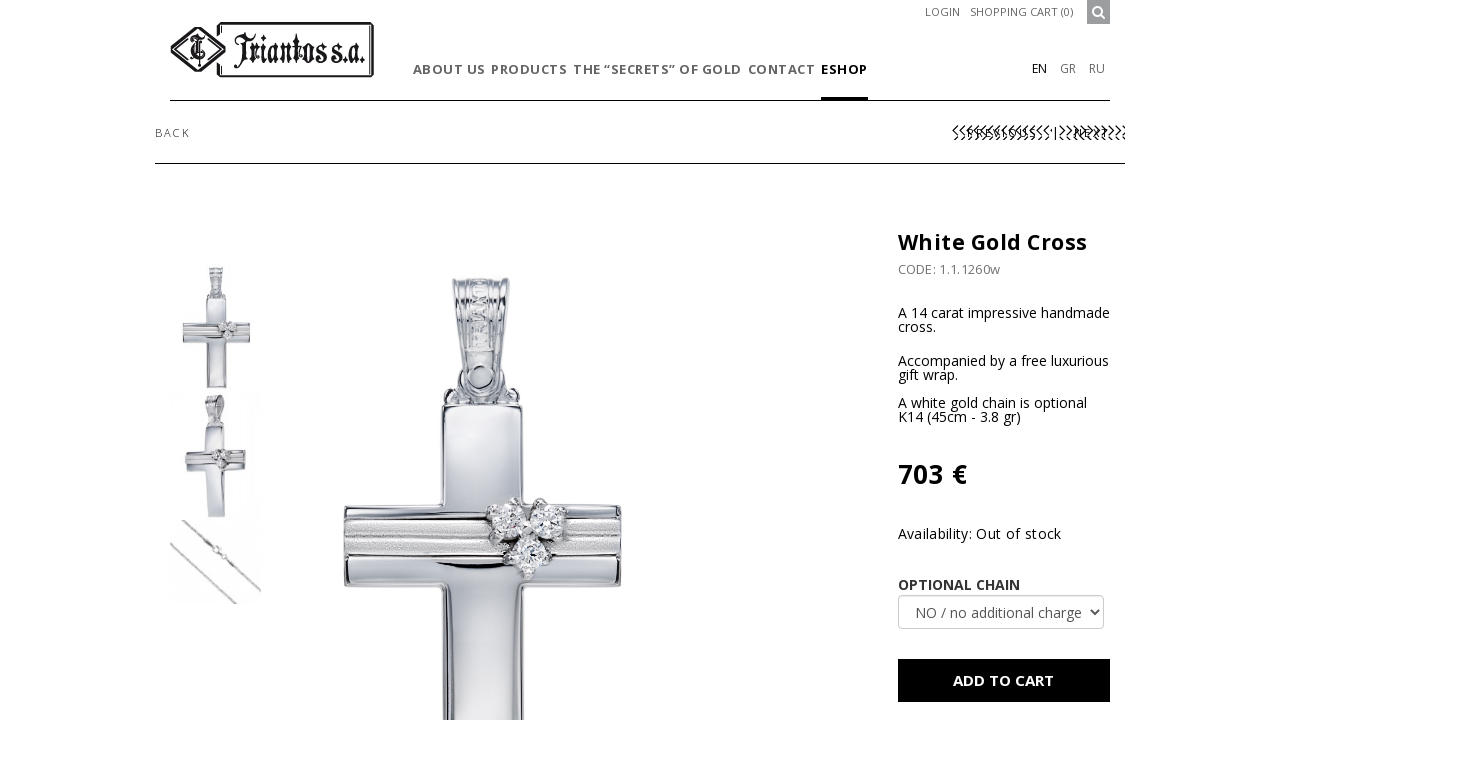

--- FILE ---
content_type: text/html; charset=utf-8
request_url: https://www.triantos.gr/en/eshop/1-1-1260w-detail
body_size: 15688
content:

<!DOCTYPE html>
<html prefix="og: http://ogp.me/ns#" lang="en-gb" dir="ltr"
	  class='com_virtuemart view-productdetails itemid-131  shop j38 mm-hover'>

<head>
	<base href="https://www.triantos.gr/en/eshop/1-1-1260w-detail" />
	<meta http-equiv="content-type" content="text/html; charset=utf-8" />
	<meta name="keywords" content="τριαντος, triantos, σταυρος βαπτισης, χρυσος σταυρος, 18 καρατια, 14 καρατια, κοσμηματα, golden crosses, σταυροί, crosses, white crosses, yellow crosses, αντρικοί σταυροί, γυναικείοι σταυροί, αντρικός σταυρός, γυναικείος σταυρός, men crosses, women crosses, λευκόχρυσος, χρυσός, σταυροί βάπτισης, σταυροί βάφτισης" />
	<meta name="title" content="White Gold Cross K14" />
	<meta name="description" content="White Gold Cross K14 Cross White Gold Cross" />
	<meta name="generator" content="Joomla! - Open Source Content Management" />
	<title>Cross : White Gold Cross K14</title>
	<link href="https://www.triantos.gr/en/eshop/cross/1-1-1260w-detail" rel="canonical" />
	<link href="/templates/triantos/favicon.ico" rel="shortcut icon" type="image/vnd.microsoft.icon" />
	<link href="/templates/triantos/css/bootstrap.css" rel="stylesheet" type="text/css" />
	<link href="https://cdnjs.cloudflare.com/ajax/libs/simple-line-icons/2.4.1/css/simple-line-icons.min.css" rel="stylesheet" type="text/css" />
	<link href="/components/com_k2/css/k2.css?v=2.8.0" rel="stylesheet" type="text/css" />
	<link href="/components/com_virtuemart/assets/css/vm-ltr-common.css?vmver=2562e8ed" rel="stylesheet" type="text/css" />
	<link href="/components/com_virtuemart/assets/css/vm-ltr-site.css?vmver=2562e8ed" rel="stylesheet" type="text/css" />
	<link href="/components/com_virtuemart/assets/css/vm-ltr-reviews.css?vmver=2562e8ed" rel="stylesheet" type="text/css" />
	<link href="/components/com_virtuemart/assets/css/chosen.css?vmver=2562e8ed" rel="stylesheet" type="text/css" />
	<link href="/components/com_virtuemart/assets/css/jquery.fancybox-1.3.4.css?vmver=2562e8ed" rel="stylesheet" type="text/css" />
	<link href="/media/modals/css/bootstrap.min.css" rel="stylesheet" type="text/css" />
	<link href="/plugins/system/jcemediabox/css/jcemediabox.css?1d12bb5a40100bbd1841bfc0e498ce7b" rel="stylesheet" type="text/css" />
	<link href="/plugins/system/jcemediabox/themes/triantosb2b/css/style.css?be27db049454b737dc0d10115fb48769" rel="stylesheet" type="text/css" />
	<link href="/templates/system/css/system.css" rel="stylesheet" type="text/css" />
	<link href="/templates/triantos/css/template.css" rel="stylesheet" type="text/css" />
	<link href="/templates/triantos/css/off-canvas.css" rel="stylesheet" type="text/css" />
	<link href="/templates/triantos/fonts/font-awesome/css/font-awesome.min.css" rel="stylesheet" type="text/css" />
	<link href="/templates/triantos/css/custom.css" rel="stylesheet" type="text/css" />
	<link href="/media/mod_languages/css/template.css?77d6960d4911ac716c463a0faf4420c1" rel="stylesheet" type="text/css" />
	<style type="text/css">
</style>
	<script type="application/json" class="joomla-script-options new">{"csrf.token":"f300d44cf7f1eeb813d1e147e06dccb9","system.paths":{"root":"","base":""},"rl_modals":{"class":"modal_link","defaults":{"opacity":"0.6","maxWidth":"95%","maxHeight":"95%","current":"{current} \/ {total}","previous":"previous","next":"next","close":"close","xhrError":"This content failed to load.","imgError":"This image failed to load."},"auto_correct_size":1,"auto_correct_size_delay":0}}</script>
	<script src="/media/jui/js/jquery.min.js?77d6960d4911ac716c463a0faf4420c1" type="text/javascript"></script>
	<script src="/media/jui/js/jquery-noconflict.js?77d6960d4911ac716c463a0faf4420c1" type="text/javascript"></script>
	<script src="/media/jui/js/jquery-migrate.min.js?77d6960d4911ac716c463a0faf4420c1" type="text/javascript"></script>
	<script src="/media/k2/assets/js/k2.frontend.js?v=2.8.0&amp;sitepath=/" type="text/javascript"></script>
	<script src="/components/com_virtuemart/assets/js/jquery-ui.min.js?vmver=1.9.2" type="text/javascript"></script>
	<script src="/components/com_virtuemart/assets/js/jquery.ui.autocomplete.html.js" type="text/javascript"></script>
	<script src="/components/com_virtuemart/assets/js/jquery.noconflict.js" type="text/javascript" async="async"></script>
	<script src="/components/com_virtuemart/assets/js/vmsite.js?vmver=2562e8ed" type="text/javascript"></script>
	<script src="/components/com_virtuemart/assets/js/chosen.jquery.min.js?vmver=2562e8ed" type="text/javascript"></script>
	<script src="/components/com_virtuemart/assets/js/vmprices.js?vmver=2562e8ed" type="text/javascript"></script>
	<script src="/components/com_virtuemart/assets/js/fancybox/jquery.fancybox-1.3.4.pack.js?vmver=2562e8ed" type="text/javascript" defer="defer"></script>
	<script src="/media/system/js/core.js?77d6960d4911ac716c463a0faf4420c1" type="text/javascript"></script>
	<script src="/media/modals/js/jquery.touchSwipe.min.js" type="text/javascript"></script>
	<script src="/media/modals/js/jquery.colorbox-min.js" type="text/javascript"></script>
	<script src="/media/modals/js/script.min.js?v=9.10.1" type="text/javascript"></script>
	<script src="/plugins/system/jcemediabox/js/jcemediabox.js?0c56fee23edfcb9fbdfe257623c5280e" type="text/javascript"></script>
	<script src="/plugins/system/t3/base-bs3/bootstrap/js/bootstrap.js" type="text/javascript"></script>
	<script src="/plugins/system/t3/base-bs3/js/jquery.tap.min.js" type="text/javascript"></script>
	<script src="/plugins/system/t3/base-bs3/js/off-canvas.js" type="text/javascript"></script>
	<script src="/plugins/system/t3/base-bs3/js/script.js" type="text/javascript"></script>
	<script src="/plugins/system/t3/base-bs3/js/menu.js" type="text/javascript"></script>
	<script src="/templates/triantos/js/triantos.sectionsheight.js" type="text/javascript"></script>
	<script src="/templates/triantos/js/triantos.sectionsminheight.js" type="text/javascript"></script>
	<script src="/templates/triantos/js/triantos.scrollfromanotherpage.js" type="text/javascript"></script>
	<script src="/templates/triantos/js/triantos.smoothscroll.js" type="text/javascript"></script>
	<script src="/templates/triantos/js/triantos.contactformexpander.js" type="text/javascript"></script>
	<script src="/templates/triantos/js/script.js" type="text/javascript"></script>
	<script src="/templates/triantos/js/jquery.remove-upcase-accents.js" type="text/javascript"></script>
	<script src="/templates/triantos/js/triantos.searchtoggle.js" type="text/javascript"></script>
	<script src="/templates/triantos/js/triantos.fadeonscroll.js" type="text/javascript"></script>
	<script src="/templates/triantos/js/triantos.stickyfooter.js" type="text/javascript"></script>
	<script src="/templates/triantos/js/css-browser-selector/css_browser_selector.js" type="text/javascript"></script>
	<script src="/modules/mod_virtuemart_cart/assets/js/update_cart.js?vmver=2562e8ed" type="text/javascript"></script>
	<script type="text/javascript">
//<![CDATA[ 
if (typeof Virtuemart === "undefined"){
	var Virtuemart = {};}
var vmSiteurl = 'https://www.triantos.gr/' ;
Virtuemart.vmSiteurl = vmSiteurl;
var vmLang = '&lang=en';
Virtuemart.vmLang = vmLang; 
var vmLangTag = 'en';
Virtuemart.vmLangTag = vmLangTag;
var Itemid = '&Itemid=131';
Virtuemart.addtocart_popup = "1" ; 
var usefancy = true; //]]>
JCEMediaBox.init({popup:{width:"",height:"",legacy:0,lightbox:0,shadowbox:0,resize:1,icons:1,overlay:1,overlayopacity:0.8,overlaycolor:"#000000",fadespeed:500,scalespeed:500,hideobjects:0,scrolling:"fixed",close:2,labels:{'close':'Close','next':'Next','previous':'Previous','cancel':'Cancel','numbers':'{$current} of {$total}'},cookie_expiry:"",google_viewer:0},tooltip:{className:"tooltip",opacity:0.8,speed:150,position:"br",offsets:{x: 16, y: 16}},base:"/",imgpath:"plugins/system/jcemediabox/img",theme:"triantosb2b",themecustom:"",themepath:"plugins/system/jcemediabox/themes",mediafallback:0,mediaselector:"audio,video"});
	</script>

	
<!-- META FOR IOS & HANDHELD -->
	<meta name="viewport" content="width=device-width, initial-scale=1.0, maximum-scale=1.0, user-scalable=no"/>
	<style type="text/stylesheet">
		@-webkit-viewport   { width: device-width; }
		@-moz-viewport      { width: device-width; }
		@-ms-viewport       { width: device-width; }
		@-o-viewport        { width: device-width; }
		@viewport           { width: device-width; }
	</style>
	<script type="text/javascript">
		//<![CDATA[
		if (navigator.userAgent.match(/IEMobile\/10\.0/)) {
			var msViewportStyle = document.createElement("style");
			msViewportStyle.appendChild(
				document.createTextNode("@-ms-viewport{width:auto!important}")
			);
			document.getElementsByTagName("head")[0].appendChild(msViewportStyle);
		}
		//]]>
	</script>
<meta name="HandheldFriendly" content="true"/>
<meta name="apple-mobile-web-app-capable" content="YES"/>
<!-- //META FOR IOS & HANDHELD -->

<!-- //facebook-domain-verification -->
<meta name="facebook-domain-verification" content="rkwboe8l19e1nqhot7fhzxqy5dmpa8" />







<!-- google fonts -->
<link href='https://fonts.googleapis.com/css?family=Open+Sans:400,600,700,300,800&subset=latin,greek,cyrillic' rel='stylesheet' type='text/css'>

<!-- Le HTML5 shim and media query for IE8 support -->
<!--[if lt IE 9]>
<script src="//html5shim.googlecode.com/svn/trunk/html5.js"></script>
<script type="text/javascript" src="/plugins/system/t3/base-bs3/js/respond.min.js"></script>
<![endif]-->

<!-- You can add Google Analytics here or use T3 Injection feature -->

<!-- Facebook Pixel Code -->
<script>
!function(f,b,e,v,n,t,s)
{if(f.fbq)return;n=f.fbq=function(){n.callMethod?
n.callMethod.apply(n,arguments):n.queue.push(arguments)};
if(!f._fbq)f._fbq=n;n.push=n;n.loaded=!0;n.version='2.0';
n.queue=[];t=b.createElement(e);t.async=!0;
t.src=v;s=b.getElementsByTagName(e)[0];
s.parentNode.insertBefore(t,s)}(window, document,'script',
'https://connect.facebook.net/en_US/fbevents.js');
fbq('init', '1097531064315042');
fbq('track', 'PageView');
</script>
<noscript><img height="1" width="1" style="display:none"
src="https://www.facebook.com/tr?id=1097531064315042&ev=PageView&noscript=1"
/></noscript>
<!-- End Facebook Pixel Code -->

  
<link rel="stylesheet" type="text/css" href="https://www.triantos.gr/media/nextend/n2-ss-13/n2-ss-13.css?1524863507" media="screen, print" />
<script type="text/javascript">window.N2PRO=1;window.N2GSAP=1;window.N2PLATFORM="joomla";window.nextend={localization:{},deferreds:[],loadScript:function(url){n2jQuery.ready(function(){nextend.deferreds.push(n2.ajax({url:url,dataType:"script",cache:true,error:function(){console.log(arguments)}}))})},ready:function(cb){n2.when.apply(n2,nextend.deferreds).done(function(){cb.call(window,n2)})}};window.N2SSPRO=1;nextend.fontsLoaded=false;nextend.fontsLoadedActive=function(){nextend.fontsLoaded=true};var fontData={google:{families:["Open Sans:300,400,600,700,800:latin,greek,cyrillic"]},active:function(){nextend.fontsLoadedActive()},inactive:function(){nextend.fontsLoadedActive()}};if(typeof WebFontConfig!=='undefined'){var _WebFontConfig=WebFontConfig;for(var k in WebFontConfig){if(k=='active'){fontData.active=function(){nextend.fontsLoadedActive();_WebFontConfig.active()}}else if(k=='inactive'){fontData.inactive=function(){nextend.fontsLoadedActive();_WebFontConfig.inactive()}}else if(k=='google'){if(typeof WebFontConfig.google.families!=='undefined'){for(var i=0;i<WebFontConfig.google.families.length;i++){fontData.google.families.push(WebFontConfig.google.families[i])}}}else{fontData[k]=WebFontConfig[k]}}}if(typeof WebFont==='undefined'){window.WebFontConfig=fontData}else{WebFont.load(fontData)}</script><script type="text/javascript" src="https://www.triantos.gr/media/nextend/n2/n2.js?1524854345"></script>
<script type="text/javascript" src="https://www.triantos.gr/libraries/nextend2/nextend/media/dist/nextend-gsap.min.js?1524854082"></script>
<script type="text/javascript" src="https://www.triantos.gr/libraries/nextend2/nextend/media/dist/nextend-frontend.min.js?1524854082"></script>
<script type="text/javascript" src="https://www.triantos.gr/libraries/nextend2/smartslider/media/dist/smartslider-frontend.min.js?1524854082"></script>
<script type="text/javascript" src="https://www.triantos.gr/libraries/nextend2/smartslider/media/plugins/type/carousel/carousel/dist/smartslider-carousel-type-frontend.min.js?1524854082"></script>
<script type="text/javascript" src="https://www.triantos.gr/libraries/nextend2/nextend/media/dist/nextend-webfontloader.min.js?1524854082"></script>
<script type="text/javascript" src="https://www.triantos.gr/media/nextend/n2-ss-13/n2-ss-13.js?1524863507"></script>
<script type="text/javascript">window.n2jQuery.ready((function($){window.nextend.ready(function(){nextend.fontsDeferred=n2.Deferred();if(nextend.fontsLoaded){nextend.fontsDeferred.resolve()}else{nextend.fontsLoadedActive=function(){nextend.fontsLoaded=true;nextend.fontsDeferred.resolve()};var intercalCounter=0;nextend.fontInterval=setInterval(function(){if(intercalCounter>3||document.documentElement.className.indexOf('wf-active')!==-1){nextend.fontsLoadedActive();clearInterval(nextend.fontInterval)}intercalCounter++},1000)}new NextendSmartSliderCarousel('#n2-ss-13',{"admin":false,"isStaticEdited":0,"translate3d":1,"randomize":0,"callbacks":"","align":"normal","isDelayed":0,"load":{"fade":1,"scroll":0,"spinner":"<div><div class=\"n2-ss-spinner-simple-white-container\"><div class=\"n2-ss-spinner-simple-white\"><\/div><\/div>\r\n<style type=\"text\/css\">\r\n.n2-ss-spinner-simple-white-container {\r\n    position: absolute;\r\n    top: 50%;\r\n    left: 50%;\r\n    margin: -20px;\r\n    background: #fff;\r\n    width: 20px;\r\n    height: 20px;\r\n    padding: 10px;\r\n    border-radius: 50%;\r\n    z-index: 1000;\r\n}\r\n\r\n.n2-ss-spinner-simple-white {\r\n  outline: 1px solid RGBA(0,0,0,0);\r\n  width:100%;\r\n  height: 100%;\r\n}\r\n\r\n.n2-ss-spinner-simple-white:before {\r\n    position: absolute;\r\n    top: 50%;\r\n    left: 50%;\r\n    width: 20px;\r\n    height: 20px;\r\n    margin-top: -11px;\r\n    margin-left: -11px;\r\n}\r\n\r\n.n2-ss-spinner-simple-white:not(:required):before {\r\n    content: '';\r\n    border-radius: 50%;\r\n    border-top: 2px solid #333;\r\n    border-right: 2px solid transparent;\r\n    animation: n2SimpleWhite .6s linear infinite;\r\n    -webkit-animation: n2SimpleWhite .6s linear infinite;\r\n}\r\n@keyframes n2SimpleWhite {\r\n    to {transform: rotate(360deg)}\r\n}\r\n\r\n@-webkit-keyframes n2SimpleWhite {\r\n    to {-webkit-transform: rotate(360deg)}\r\n}\r\n\r\n<\/style>"},"playWhenVisible":1,"responsive":{"desktop":1,"tablet":1,"mobile":1,"onResizeEnabled":true,"type":"fullwidth","downscale":1,"upscale":1,"minimumHeight":295,"maximumHeight":295,"maximumSlideWidth":3000,"maximumSlideWidthLandscape":3000,"maximumSlideWidthTablet":3000,"maximumSlideWidthTabletLandscape":3000,"maximumSlideWidthMobile":3000,"maximumSlideWidthMobileLandscape":3000,"maximumSlideWidthConstrainHeight":1,"forceFull":0,"constrainRatio":1,"verticalOffsetSelectors":"","focusUser":0,"focusAutoplay":0,"deviceModes":{"desktopPortrait":1,"desktopLandscape":0,"tabletPortrait":1,"tabletLandscape":0,"mobilePortrait":1,"mobileLandscape":0},"normalizedDeviceModes":{"unknownUnknown":["unknown","Unknown"],"desktopPortrait":["desktop","Portrait"],"desktopLandscape":["desktop","Portrait"],"tabletPortrait":["tablet","Portrait"],"tabletLandscape":["tablet","Portrait"],"mobilePortrait":["mobile","Portrait"],"mobileLandscape":["mobile","Portrait"]},"verticalRatioModifiers":{"unknownUnknown":1,"desktopPortrait":1,"desktopLandscape":1,"tabletPortrait":1,"tabletLandscape":1,"mobilePortrait":1,"mobileLandscape":1},"minimumFontSizes":{"desktopPortrait":4,"desktopLandscape":4,"tabletPortrait":4,"tabletLandscape":4,"mobilePortrait":4,"mobileLandscape":4},"ratioToDevice":{"Portrait":{"tablet":0.7,"mobile":0.5},"Landscape":{"tablet":0,"mobile":0}},"sliderWidthToDevice":{"desktopPortrait":1300,"desktopLandscape":1300,"tabletPortrait":910,"tabletLandscape":0,"mobilePortrait":650,"mobileLandscape":0},"basedOn":"combined","tabletPortraitScreenWidth":800,"mobilePortraitScreenWidth":440,"tabletLandscapeScreenWidth":800,"mobileLandscapeScreenWidth":440,"orientationMode":"width_and_height","scrollFix":0,"overflowHiddenPage":0,"minimumSlideGap":10},"controls":{"scroll":0,"drag":1,"touch":"horizontal","keyboard":1,"tilt":0},"lazyLoad":0,"lazyLoadNeighbor":0,"blockrightclick":0,"maintainSession":0,"autoplay":{"enabled":1,"start":1,"duration":5000,"autoplayToSlide":-1,"allowReStart":0,"pause":{"click":1,"mouse":"0","mediaStarted":1},"resume":{"click":0,"mouse":"0","mediaEnded":1,"slidechanged":0}},"layerMode":{"playOnce":0,"playFirstLayer":1,"mode":"skippable","inAnimation":"mainInEnd"},"parallax":{"enabled":0,"mobile":0,"is3D":0,"animate":1,"horizontal":"mouse","vertical":"mouse","origin":"slider","scrollmove":"both"},"postBackgroundAnimations":0,"initCallbacks":[],"mainanimation":{"type":"horizontal","duration":800,"delay":0,"ease":"easeOutQuad"},"carousel":0,"maxPaneWidth":3000});new NextendSmartSliderWidgetArrowImage("n2-ss-13",1,0.7,0.5)})}));</script></head>

<body>
<!--googleanalytics-->
<script>
  (function(i,s,o,g,r,a,m){i['GoogleAnalyticsObject']=r;i[r]=i[r]||function(){
  (i[r].q=i[r].q||[]).push(arguments)},i[r].l=1*new Date();a=s.createElement(o),
  m=s.getElementsByTagName(o)[0];a.async=1;a.src=g;m.parentNode.insertBefore(a,m)
  })(window,document,'script','https://www.google-analytics.com/analytics.js','ga');

  ga('create', 'UA-31246743-1', 'auto');
  ga('require', 'displayfeatures');
  ga('require', 'linkid');
  ga('send', 'pageview');

</script>
<!--/googleanalytics-->


<div class="t3-wrapper"> <!-- Need this wrapper for off-canvas menu. Remove if you don't use of-canvas -->

<div class="pcmstickycontent"> <!-- need this wrapper for sticky footer -->
    
  
<!-- HEADER -->
<header id="t3-header" class="container-fluid t3-header">
<div class="container pcmrelative">
	<div class="row">

		<!-- LOGO -->
		<div class="col-xs-12 col-sm-6 col-md-3 logo">
        
        	
            
			<div class="logo-image">
				<a href="https://www.triantos.gr/" title="Triantos S.A.">
											<img class="logo-img" src="/templates/triantos/images/logo.png" alt="Triantos S.A." />
															<span>Triantos S.A.</span>
				</a>
				<small class="site-slogan"></small>
			</div>
            
            				
<button class="btn btn-primary off-canvas-toggle  hidden-lg hidden-md hidden-sm" type="button" data-pos="right" data-nav="#t3-off-canvas" data-effect="off-canvas-effect-4">
  <i class="fa fa-bars"></i>
</button>

<!-- OFF-CANVAS SIDEBAR -->
<div id="t3-off-canvas" class="t3-off-canvas  hidden-lg hidden-md hidden-sm">

  <div class="t3-off-canvas-header">
    
    <h2 class="t3-off-canvas-header-title">Menu</h2>
    
    <button type="button" class="close" data-dismiss="modal" aria-hidden="true">&times;</button>
    
  </div>

  <div class="t3-off-canvas-body">
    		<div class="module">
			<div>
				<div>
					<div>
											<ul class="nav menu">
<li class="item-129"><a href="/en/#aboutus" >ABOUT US</a></li><li class="item-130"><a href="/en/#products" >PRODUCTS</a></li><li class="item-158"><a href="/en/#secrets" >THE “SECRETS” OF GOLD</a></li><li class="item-159"><a href="/en/#contact" >CONTACT</a></li><li class="item-131  current active"><a href="/en/eshop" >ESHOP</a></li></ul>
					</div>
				</div>
			</div>
		</div>
			<div class="module">
			<div>
				<div>
					<div>
																</div>
				</div>
			</div>
		</div>
			<div class="module">
			<div>
				<div>
					<div>
																</div>
				</div>
			</div>
		</div>
	<div class="mod-languages">

	<ul class="lang-inline">
						<li class="lang-active" dir="ltr">
			<a href="/en/eshop">
							EN						</a>
			</li>
								<li dir="ltr">
			<a href="/gr/eshop">
							GR						</a>
			</li>
								<li dir="ltr">
			<a href="/ru/">
							RU						</a>
			</li>
				</ul>

</div>
		<div class="module">
			<div>
				<div>
					<div>
											
<!-- Virtuemart 2 Ajax Card -->
<div class="vmCartModule " id="vmCartModule">


		
<div class="total_products">SHOPPING CART (0)</div>

<div style="clear:both;"></div>
	<div class="payments-signin-button" ></div>
<noscript>
Please wait</noscript>
</div>

					</div>
				</div>
			</div>
		</div>
			<div class="module offcanvassearch">
			<div>
				<div>
					<div>
											

<form action="/en/eshop?search=true" method="get">
<div class="search offcanvassearch">
<input name="keyword" id="mod_virtuemart_search" maxlength="20" alt="Search" class="inputbox offcanvassearch" type="text" size="20" value="Search..."  onblur="if(this.value=='') this.value='Search...';" onfocus="if(this.value=='Search...') this.value='';" /><input style="vertical-align :middle;height:16px;border: 1px solid #CCC;" type="image" value="Search" class="button offcanvassearch" src="https://www.triantos.gr/templates/triantos/images/search.png" onclick="this.form.keyword.focus();"/></div>
		<input type="hidden" name="limitstart" value="0" />
		<input type="hidden" name="option" value="com_virtuemart" />
		<input type="hidden" name="view" value="category" />
		<input type="hidden" name="virtuemart_category_id" value="0"/>

	  </form>

<!-- End Search Box -->
					</div>
				</div>
			</div>
		</div>
	
  </div>

</div>
<!-- //OFF-CANVAS SIDEBAR -->

			            
            
		</div>
		<!-- //LOGO -->
        
        
        <!-- MAIN NAVIGATION -->
<div class="col-xs-12 col-sm-12 col-md-7 col-lg-6 mainmenu">
<nav id="t3-mainnav" class="wrap navbar navbar-default t3-mainnav">
	<!--<div class="container">-->

		<!-- Brand and toggle get grouped for better mobile display -->
		<div class="navbar-header">
		
			
		</div>
        
        <div class="t3-navbar navbar-collapse collapse">
        			<div class="module">
			<div>
				<div>
					<div>
											<ul class="nav menu">
<li class="item-129"><a href="/en/#aboutus" >ABOUT US</a></li><li class="item-130"><a href="/en/#products" >PRODUCTS</a></li><li class="item-158"><a href="/en/#secrets" >THE “SECRETS” OF GOLD</a></li><li class="item-159"><a href="/en/#contact" >CONTACT</a></li><li class="item-131  current active"><a href="/en/eshop" >ESHOP</a></li></ul>
					</div>
				</div>
			</div>
		</div>
			<div class="module">
			<div>
				<div>
					<div>
																</div>
				</div>
			</div>
		</div>
			<div class="module">
			<div>
				<div>
					<div>
																</div>
				</div>
			</div>
		</div>
	
        </div>

		

	<!--</div>-->
</nav>
</div>
<!-- //MAIN NAVIGATION -->
        
					<div class="col-xs-12 col-sm-6 col-md-2 col-lg-3 headright">
									<!-- HEAD SEARCH -->
					<div class="head-search ">
								<div class="module search-icon">
			<div>
				<div>
					<div>
											


<div class="custom search-icon"  >
	<i class="fa fa-search searchtoggleicon"></i></div>


					</div>
				</div>
			</div>
		</div>
			<div class="module">
			<div>
				<div>
					<div>
											
<!-- Virtuemart 2 Ajax Card -->
<div class="vmCartModule " id="vmCartModule">


		
<div class="total_products">SHOPPING CART (0)</div>

<div style="clear:both;"></div>
	<div class="payments-signin-button" ></div>
<noscript>
Please wait</noscript>
</div>

					</div>
				</div>
			</div>
		</div>
	<ul class="nav menu" id="login-header">
<li class="item-160"><a href="/en/login" >LOGIN</a></li></ul>

					</div>
					<!-- //HEAD SEARCH -->
				                
                <div id="pcmsearchtoggle" class="searchbox " style="display: none;">
							<div class="moduletable">
						

<!--BEGIN Search Box -->
<form action="/en/eshop?search=true" method="get">
<div class="search">
<input name="keyword" id="mod_virtuemart_search" maxlength="20" alt="Search" class="inputbox" type="text" size="20" value="Search..."  onblur="if(this.value=='') this.value='Search...';" onfocus="if(this.value=='Search...') this.value='';" /></div>
		<input type="hidden" name="limitstart" value="0" />
		<input type="hidden" name="option" value="com_virtuemart" />
		<input type="hidden" name="view" value="category" />
		<input type="hidden" name="virtuemart_category_id" value="0"/>
<input type="hidden" name="Itemid" value="131" />
	  </form>


<!-- End Search Box -->
		</div>
	
            	</div>

									<!-- LANGUAGE SWITCHER -->
					<div class="languageswitcherload">
						<div class="mod-languages">

	<ul class="lang-inline">
						<li class="lang-active" dir="ltr">
			<a href="/en/eshop">
							EN						</a>
			</li>
								<li dir="ltr">
			<a href="/gr/eshop">
							GR						</a>
			</li>
								<li dir="ltr">
			<a href="/ru/">
							RU						</a>
			</li>
				</ul>

</div>

					</div>
					<!-- //LANGUAGE SWITCHER -->
							</div>
		
	</div> <!-- /row -->
</div> <!-- /container -->    
</header>
<!-- //HEADER -->

  
  
<!-- HEADER -->
<header id="t3-headerfixed" class="container-fluid t3-header" style="display: none;">
<div class="container pcmrelative">
	<div class="row">

		<!-- LOGO -->
		<div class="col-xs-12 col-sm-6 col-md-3 logo">
        
        					
<button class="btn btn-primary off-canvas-toggle  hidden-lg hidden-md hidden-sm" type="button" data-pos="right" data-nav="#t3-off-canvas" data-effect="off-canvas-effect-4">
  <i class="fa fa-bars"></i>
</button>

<!-- OFF-CANVAS SIDEBAR -->
<div id="t3-off-canvas" class="t3-off-canvas  hidden-lg hidden-md hidden-sm">

  <div class="t3-off-canvas-header">
    
    <h2 class="t3-off-canvas-header-title">Menu</h2>
    
    <button type="button" class="close" data-dismiss="modal" aria-hidden="true">&times;</button>
    
  </div>

  <div class="t3-off-canvas-body">
    		<div class="module">
			<div>
				<div>
					<div>
											<ul class="nav menu">
<li class="item-129"><a href="/en/#aboutus" >ABOUT US</a></li><li class="item-130"><a href="/en/#products" >PRODUCTS</a></li><li class="item-158"><a href="/en/#secrets" >THE “SECRETS” OF GOLD</a></li><li class="item-159"><a href="/en/#contact" >CONTACT</a></li><li class="item-131  current active"><a href="/en/eshop" >ESHOP</a></li></ul>
					</div>
				</div>
			</div>
		</div>
			<div class="module">
			<div>
				<div>
					<div>
																</div>
				</div>
			</div>
		</div>
			<div class="module">
			<div>
				<div>
					<div>
																</div>
				</div>
			</div>
		</div>
	<div class="mod-languages">

	<ul class="lang-inline">
						<li class="lang-active" dir="ltr">
			<a href="/en/eshop">
							EN						</a>
			</li>
								<li dir="ltr">
			<a href="/gr/eshop">
							GR						</a>
			</li>
								<li dir="ltr">
			<a href="/ru/">
							RU						</a>
			</li>
				</ul>

</div>
		<div class="module">
			<div>
				<div>
					<div>
											
<!-- Virtuemart 2 Ajax Card -->
<div class="vmCartModule " id="vmCartModule">


		
<div class="total_products">SHOPPING CART (0)</div>

<div style="clear:both;"></div>
	<div class="payments-signin-button" ></div>
<noscript>
Please wait</noscript>
</div>

					</div>
				</div>
			</div>
		</div>
			<div class="module offcanvassearch">
			<div>
				<div>
					<div>
											

<form action="/en/eshop?search=true" method="get">
<div class="search offcanvassearch">
<input name="keyword" id="mod_virtuemart_search" maxlength="20" alt="Search" class="inputbox offcanvassearch" type="text" size="20" value="Search..."  onblur="if(this.value=='') this.value='Search...';" onfocus="if(this.value=='Search...') this.value='';" /><input style="vertical-align :middle;height:16px;border: 1px solid #CCC;" type="image" value="Search" class="button offcanvassearch" src="https://www.triantos.gr/templates/triantos/images/search.png" onclick="this.form.keyword.focus();"/></div>
		<input type="hidden" name="limitstart" value="0" />
		<input type="hidden" name="option" value="com_virtuemart" />
		<input type="hidden" name="view" value="category" />
		<input type="hidden" name="virtuemart_category_id" value="0"/>

	  </form>

<!-- End Search Box -->
					</div>
				</div>
			</div>
		</div>
	
  </div>

</div>
<!-- //OFF-CANVAS SIDEBAR -->

			            
			<div class="logo-image">
				<a href="https://www.triantos.gr/" title="Triantos S.A.">
											<img class="logo-img" src="/templates/triantos/images/logo.png" alt="Triantos S.A." />
															<span>Triantos S.A.</span>
				</a>
				<small class="site-slogan"></small>
			</div>
		</div>
		<!-- //LOGO -->
        
        
        <!-- MAIN NAVIGATION -->
<div class="col-xs-12 col-sm-12 col-md-7 col-lg-6 mainmenu">
<nav id="t3-mainnav" class="wrap navbar navbar-default t3-mainnav">
	<!--<div class="container">-->

		<!-- Brand and toggle get grouped for better mobile display -->
		<div class="navbar-header">
		
			
		</div>
        
        <div class="t3-navbar navbar-collapse collapse">
        			<div class="module">
			<div>
				<div>
					<div>
											<ul class="nav menu">
<li class="item-129"><a href="/en/#aboutus" >ABOUT US</a></li><li class="item-130"><a href="/en/#products" >PRODUCTS</a></li><li class="item-158"><a href="/en/#secrets" >THE “SECRETS” OF GOLD</a></li><li class="item-159"><a href="/en/#contact" >CONTACT</a></li><li class="item-131  current active"><a href="/en/eshop" >ESHOP</a></li></ul>
					</div>
				</div>
			</div>
		</div>
			<div class="module">
			<div>
				<div>
					<div>
																</div>
				</div>
			</div>
		</div>
			<div class="module">
			<div>
				<div>
					<div>
																</div>
				</div>
			</div>
		</div>
	
        </div>

		

	<!--</div>-->
</nav>
</div>
<!-- //MAIN NAVIGATION -->
        
        
        

					<div class="col-xs-12 col-sm-6 col-md-2 col-lg-3 headright">
									<!-- HEAD SEARCH -->
					<div class="head-search ">
								<div class="module search-icon">
			<div>
				<div>
					<div>
											


<div class="custom search-icon"  >
	<i class="fa fa-search searchtoggleicon"></i></div>


					</div>
				</div>
			</div>
		</div>
			<div class="module">
			<div>
				<div>
					<div>
											
<!-- Virtuemart 2 Ajax Card -->
<div class="vmCartModule " id="vmCartModule">


		
<div class="total_products">SHOPPING CART (0)</div>

<div style="clear:both;"></div>
	<div class="payments-signin-button" ></div>
<noscript>
Please wait</noscript>
</div>

					</div>
				</div>
			</div>
		</div>
	<ul class="nav menu" id="login-header">
<li class="item-160"><a href="/en/login" >LOGIN</a></li></ul>

					</div>
					<!-- //HEAD SEARCH -->
				                
                <div id="pcmsearchtoggle" class="searchbox " style="display: none;">
							<div class="moduletable">
						

<!--BEGIN Search Box -->
<form action="/en/eshop?search=true" method="get">
<div class="search">
<input name="keyword" id="mod_virtuemart_search" maxlength="20" alt="Search" class="inputbox" type="text" size="20" value="Search..."  onblur="if(this.value=='') this.value='Search...';" onfocus="if(this.value=='Search...') this.value='';" /></div>
		<input type="hidden" name="limitstart" value="0" />
		<input type="hidden" name="option" value="com_virtuemart" />
		<input type="hidden" name="view" value="category" />
		<input type="hidden" name="virtuemart_category_id" value="0"/>
<input type="hidden" name="Itemid" value="131" />
	  </form>


<!-- End Search Box -->
		</div>
	
            	</div>

									<!-- LANGUAGE SWITCHER -->
					<div class="languageswitcherload">
						<div class="mod-languages">

	<ul class="lang-inline">
						<li class="lang-active" dir="ltr">
			<a href="/en/eshop">
							EN						</a>
			</li>
								<li dir="ltr">
			<a href="/gr/eshop">
							GR						</a>
			</li>
								<li dir="ltr">
			<a href="/ru/">
							RU						</a>
			</li>
				</ul>

</div>

					</div>
					<!-- //LANGUAGE SWITCHER -->
							</div>
		
	</div> <!-- /row -->
</div> <!-- /container -->    
</header>
<!-- //HEADER -->


  
    
  

  
  
	<!-- headerimage -->


    <div id="headerimage" class="pcmwrapper container-fluid">
    
	<div class="container">
    	<div class="row">
        	<div class="headerimage col-xs-12 ">
					<div class="moduletable eshopheaderimage">
						


<div class="custom eshopheaderimage"  style="background-image: url(/images/b2b/headerimage.jpg)" >
	<p><span style="font-size: 16px;">&nbsp;For Worldwide shipping apply to Triantos Eshop.<br /><span style="font-size: 13px;">In Greece, Triantos Jewerly are available only though jewelry stores.</span></span></p>
<p>&nbsp;</p>
<p>&nbsp;</p></div>


		</div>
	
            </div>
        </div>
	</div>
    
    </div> <!-- /headerimage -->
    
	<!-- //headerimage -->

  
  

  
  

  
  

  
  

  
  





  

<div id="t3-mainbody" class="container t3-mainbody">
	<div class="row">

		<!-- MAIN CONTENT -->
		<div id="t3-content" class="t3-content col-xs-12">
						<div id="system-message-container">
	</div>

						<div id="bd_results">
			<div id="cf_res_ajax_loader"></div><div class="productdetails-view productdetails" >

    	
    	
	<div class="row pcmproductnav">
        
        <div class="pcmproductsback col-xs-6">
        	<a href="/eshop">BACK</a>
        </div>
        
        <div class="product-neighbours col-xs-6">
	    <a href="/en/eshop/cross/1-2-1015-detail" class="previous-page pcmprevious-page" data-dynamic-update="1" rel="prev">PREVIOUS</a><span class="pcmproductnavdivider">|</span><a href="/en/eshop/cross/1-1-1260-detail" class="next-page pcmnext-page" data-dynamic-update="1" rel="next">NEXT</a>    	<div class="clear"></div>
        </div>
    	</div>

	
    
    
    
        
    <div class="row pcmproductmain">
    	<div class="col-xs-12 col-md-9 pcmproductimg">
        	
            <div class="vm-product-media-container">
            	<div class="row pcmmediacontainer">
                	<div class="col-sm-2 pcmadditionalimg hidden-xs">
            		<div class="additional-images">
			<div class="floatleft">
			<img src="/images/stories/virtuemart/product/resized/1.1.1260w-0866_0x200.jpg" alt="1.1.1260w-0866" class="product-image" style="cursor: pointer" /><a href="/images/stories/virtuemart/product/1.1.1260w-0866.jpg"  class="product-image image-0" style="display:none;" title="" rel="vm-additional-images"></a>		</div>
			<div class="floatleft">
			<img src="/images/stories/virtuemart/product/resized/1.1.1260w-0882_0x200.jpg" alt="1.1.1260w-0882" class="product-image" style="cursor: pointer" /><a href="/images/stories/virtuemart/product/1.1.1260w-0882.jpg"  class="product-image image-1" style="display:none;" title="" rel="vm-additional-images"></a>		</div>
			<div class="floatleft">
			<img src="/images/stories/virtuemart/product/resized/aloro wom w65_0x200.jpg" alt="aloro wom w65" class="product-image" style="cursor: pointer" /><a href="/images/stories/virtuemart/product/aloro wom w65.jpg"  class="product-image image-2" style="display:none;" title="" rel="vm-additional-images"></a>		</div>
		<div class="clear"></div>
</div>

                	</div>	
                    
                    <div class="col-xs-12 col-sm-10 pcmmainimg">
						<div class="main-image">
		<a  rel='vm-additional-images' href="https://www.triantos.gr/images/stories/virtuemart/product/1.1.1260w-0866.jpg"><img src="/images/stories/virtuemart/product/1.1.1260w-0866.jpg" alt=""  /></a>		<div class="clear"></div>
	</div>
	                    </div> <!-- /pcmmainimg -->
                    
                     <div class="col-xs-12 pcmadditionalimg visible-xs">
            		<div class="additional-images">
			<div class="floatleft">
			<img src="/images/stories/virtuemart/product/resized/1.1.1260w-0866_0x200.jpg" alt="1.1.1260w-0866" class="product-image" style="cursor: pointer" /><a href="/images/stories/virtuemart/product/1.1.1260w-0866.jpg"  class="product-image image-0" style="display:none;" title="" rel="vm-additional-images"></a>		</div>
			<div class="floatleft">
			<img src="/images/stories/virtuemart/product/resized/1.1.1260w-0882_0x200.jpg" alt="1.1.1260w-0882" class="product-image" style="cursor: pointer" /><a href="/images/stories/virtuemart/product/1.1.1260w-0882.jpg"  class="product-image image-1" style="display:none;" title="" rel="vm-additional-images"></a>		</div>
			<div class="floatleft">
			<img src="/images/stories/virtuemart/product/resized/aloro wom w65_0x200.jpg" alt="aloro wom w65" class="product-image" style="cursor: pointer" /><a href="/images/stories/virtuemart/product/aloro wom w65.jpg"  class="product-image image-2" style="display:none;" title="" rel="vm-additional-images"></a>		</div>
		<div class="clear"></div>
</div>

                	</div>	
                </div> <!-- /pcmmediacontainer -->
			</div>
    
        </div> <!-- pcmproductimg -->
        
        <div class="col-xs-12 col-md-3 pcmproductdesc">
							<div class="product-short-description">
			White Gold Cross				</div>
			            
            <div class="clearfix"></div>
            
            <div class="pcmproductsku">
            CODE: 1.1.1260w            </div>
            
            <div class="clearfix"></div>
            
						<div class="product-description" >
											<p>A 14 carat impressive handmade cross.</p>
<p>Accompanied by a free luxurious gift wrap.<br /><br />Α white gold chain is optional K14 (45cm - 3.8 gr)</p>			</div>
			            
            <div class="clearfix"></div>
            
            <div class="pcmproductprice">
            	            	<div class="product-price" id="productPrice1249">
	<span class="price-crossed" ></span><div class="PricesalesPrice vm-display vm-price-value"><span class="PricesalesPrice">703 €</span></div></div>

			</div>
            
            <div class="clearfix"></div>
            
            <div class="pcmproductstock">
            	Availability: Out of stock			</div>
            
			<div class="clearfix"></div>     
            
            <div class="pcmaddtocart">
            		<div class="addtocart-area">
		<form method="post" class="product js-recalculate" action="/en/eshop">
			<div class="vm-customfields-wrap">
					<div class="product-fields en-gb">
					
						<div class="product-field product-field-type-S en-gb Optional Chain">
									<span class="product-fields-title-wrapper en-gb"><span class="product-fields-title en-gb"><strong>Optional Chain</strong></span>
						</span>
				<div class="product-field-display en-gb"><select id="customProductData_1249_1644" name="customProductData[1249][38]" class="vm-chzn-select">
	<option value="0"> NO / no additional charge</option>
	<option value="1644">YES / +410,00 &euro;</option>
</select>
</div>			</div>
		      <div class="clear"></div>
	</div>
			</div>			
				
	<div class="addtocart-bar">
								<!-- <label for="quantity1249" class="quantity_box">Quantity: </label> -->
				<span class="quantity-box">
				<input type="text" class="quantity-input js-recalculate" name="quantity[]"
					data-errStr="You can buy this product only in multiples of %s pieces!"
					value="1" init="1" step="1"  />
			</span>
				<span class="quantity-controls js-recalculate">
				<input type="button" class="quantity-controls quantity-plus"/>
				<input type="button" class="quantity-controls quantity-minus"/>
			</span>
			<span class="addtocart-button">
				<input type="submit" name="addtocart" class="addtocart-button" value="Add to Cart" title="Add to Cart" />				</span> 			<input type="hidden" name="virtuemart_product_id[]" value="1249"/>
			<noscript><input type="hidden" name="task" value="add"/></noscript> 
	</div>			<input type="hidden" name="option" value="com_virtuemart"/>
			<input type="hidden" name="view" value="cart"/>
			<input type="hidden" name="virtuemart_product_id[]" value="1249"/>
			<input type="hidden" name="pname" value="White Gold Cross K14"/>
			<input type="hidden" name="pid" value="1249"/>
			<input type="hidden" name="Itemid" value="131"/>		</form>

	</div>

			</div>
                   
			<div class="clearfix"></div>
            
            <div class="pcmcustomfields">
            		<div class="product-fields en-gb">
					
						<div class="product-field product-field-type-S en-gb Carat gold">
									<span class="product-fields-title-wrapper en-gb"><span class="product-fields-title en-gb"><strong>Carat gold</strong></span>
						</span>
				<div class="product-field-display en-gb">14K</div>			</div>
					
						<div class="product-field product-field-type-S en-gb Gender">
									<span class="product-fields-title-wrapper en-gb"><span class="product-fields-title en-gb"><strong>Gender</strong></span>
						</span>
				<div class="product-field-display en-gb">Women</div>			</div>
					
						<div class="product-field product-field-type-S en-gb Colour">
									<span class="product-fields-title-wrapper en-gb"><span class="product-fields-title en-gb"><strong>Colour</strong></span>
						</span>
				<div class="product-field-display en-gb">White</div>			</div>
					
						<div class="product-field product-field-type-S en-gb Weight">
									<span class="product-fields-title-wrapper en-gb"><span class="product-fields-title en-gb"><strong>Weight</strong></span>
						</span>
				<div class="product-field-display en-gb">5,2gr</div>			</div>
					
						<div class="product-field product-field-type-S en-gb Dimensions">
									<span class="product-fields-title-wrapper en-gb"><span class="product-fields-title en-gb"><strong>Dimensions</strong></span>
						</span>
				<div class="product-field-display en-gb">3,3X1,8cm</div>			</div>
					
						<div class="product-field product-field-type-S en-gb Stones">
									<span class="product-fields-title-wrapper en-gb"><span class="product-fields-title en-gb"><strong>Stones</strong></span>
						</span>
				<div class="product-field-display en-gb">ZIRCON</div>			</div>
		      <div class="clear"></div>
	</div>
			</div>
            
            <div class="clearfix"></div>
            
	<!-- SOCIALSHARING -->
	<div class="pcmSocialSharing">
    
    
    	<!-- Facebook Button -->
        
        <script type="text/javascript">// <![CDATA[
function fbs_click() {u=location.href;t=document.title;window.open('http://www.facebook.com/sharer.php?u='+encodeURIComponent(u)+'&t='+encodeURIComponent(t),'sharer','toolbar=0,status=0,width=626,height=436');return false;}
// ]]></script>
		<div class="pcmfacebookshare">
        	<a style="width: 10px; height: 18px; display: block;" rel="nofollow" href="http://www.facebook.com/share.php?u=&lt;;url&gt;" target="_blank" onclick="return fbs_click()"></a>
		</div>

		<!-- Pinterest Button -->
		<div class="pcmpinterestshare">
			<a style="width: 19px; height: 19px; display: block;" href="javascript:void((function()%7Bvar%20e=document.createElement('script');e.setAttribute('type','text/javascript');e.setAttribute('charset','UTF-8');e.setAttribute('src','http://assets.pinterest.com/js/pinmarklet.js?r='+Math.random()*99999999);document.body.appendChild(e)%7D)());"></a></div>
		</div>

		
		

		<!-- Twitter Button -->
		<!-- <div class="pcmtwittershare">
			
		</div> -->

	</div>
    <!-- SOCIALSHARING -->
                
		    <div class="clearfix"></div>
    
            
        </div> <!-- pcmproductdesc -->
    
    </div> <!-- /pcmproductmain -->

	
    <div class="vm-product-container">
	

	<div class="vm-product-details-container">
	    <div class="spacer-buy-area">

		
		 <div class="clear"></div>
		        
        
	    </div>
	</div>
	<div class="clear"></div>


    </div>

	

	
    
<script id="updateChosen_js" type="text/javascript">//<![CDATA[ 
if (typeof Virtuemart === "undefined")
	var Virtuemart = {};
	Virtuemart.updateChosenDropdownLayout = function() {
		var vm2string = {editImage: 'edit image',select_all_text: 'Select all',select_some_options_text: 'Available for all'};
		jQuery("select.vm-chzn-select").each( function () {
			jQuery(this).chosen({enable_select_all: true,select_all_text : vm2string.select_all_text,select_some_options_text:vm2string.select_some_options_text,disable_search_threshold: 5});
		});
	}
	jQuery(document).ready( function() {
		Virtuemart.updateChosenDropdownLayout($);
	}); //]]>
</script><script id="vm.countryState_js" type="text/javascript">//<![CDATA[ 
jQuery(document).ready( function($) {
			$("#virtuemart_country_id_field").vm2front("list",{dest : "#virtuemart_state_id_field",ids : "",prefiks : ""});
		}); //]]>
</script><script id="vm.countryStateshipto__js" type="text/javascript">//<![CDATA[ 
jQuery(document).ready( function($) {
			$("#shipto_virtuemart_country_id_field").vm2front("list",{dest : "#shipto_virtuemart_state_id_field",ids : "",prefiks : "shipto_"});
		}); //]]>
</script><script id="ready.vmprices_js" type="text/javascript">//<![CDATA[ 
jQuery(document).ready(function($) {

		Virtuemart.product($("form.product"));
}); //]]>
</script><script id="popups_js" type="text/javascript">//<![CDATA[ 
jQuery(document).ready(function($) {
		
		jQuery('a.ask-a-question, a.printModal, a.recommened-to-friend, a.manuModal').click(function(event){
		  event.preventDefault();
		  jQuery.fancybox({
			href: jQuery(this).attr('href'),
			type: 'iframe',
			height: 550
			});
		  });
		
	}); //]]>
</script><script id="imagepopup_js" type="text/javascript">//<![CDATA[ 
jQuery(document).ready(function() {
	Virtuemart.updateImageEventListeners()
});
Virtuemart.updateImageEventListeners = function() {
	jQuery("a[rel=vm-additional-images]").fancybox({
		"titlePosition" 	: "inside",
		"transitionIn"	:	"elastic",
		"transitionOut"	:	"elastic"
	});
	jQuery(".additional-images a.product-image.image-0").removeAttr("rel");
	jQuery(".additional-images img.product-image").click(function() {
		jQuery(".additional-images a.product-image").attr("rel","vm-additional-images" );
		jQuery(this).parent().children("a.product-image").removeAttr("rel");
		var src = jQuery(this).parent().children("a.product-image").attr("href");
		jQuery(".main-image img").attr("src",src);
		jQuery(".main-image img").attr("alt",this.alt );
		jQuery(".main-image a").attr("href",src );
		jQuery(".main-image a").attr("title",this.alt );
		jQuery(".main-image .vm-img-desc").html(this.alt);
		}); 
	} //]]>
</script><script id="ajaxContent_js" type="text/javascript">//<![CDATA[ 
Virtuemart.container = jQuery('.productdetails-view');
Virtuemart.containerSelector = '.productdetails-view'; //]]>
</script>
<script type="application/ld+json">
{
  "@context": "http://schema.org/",
  "@type": "Product",
  "name": "White Gold Cross K14",
    "image": "https://www.triantos.gr/images/stories/virtuemart/product/1.1.1260w-0866.jpg",
      "description": "White Gold Cross",
      "offers":{
    "@type": "Offer",
    "priceCurrency": "EUR",
    "price": "703"
  }
}
</script>

<div class="pcmrelatedproducts">
		<div class="moduletable">
			            <div class="pcmmoduletitlewrapper">
            <div class="pcmmoduletitle ">
				YOU MAY ALSO LIKE			</div>  
            </div>              
			            <div class="pcmmodulecontent ">
			
<!-- Nextend Smart Slider 3 #13 - BEGIN -->
<div id="n2-ss-13-align" class="n2-ss-align"><div class="n2-padding"><div id="n2-ss-13" class="n2-ss-slider n2-ss-load-fade " data-minFontSizedesktopPortrait="4" data-minFontSizedesktopLandscape="4" data-minFontSizetabletPortrait="4" data-minFontSizetabletLandscape="4" data-minFontSizemobilePortrait="4" data-minFontSizemobileLandscape="4" style="font-size: 16px;" data-fontsize="16">        <div class="n2-ss-slider-1" style="">
            <div class="n2-ss-slider-2">
                <div class="n2-ss-slider-pane">
                                        <div class="n2-ss-slide-group  n2-ss-slide-active n2-ss-slide-28"><div data-slide-duration="0" data-id="28" class="n2-ss-slide  n2-ss-slide-active n2-ss-slide-28 n2-ss-canvas" style=""><div data-hash="b9a31d3949b1882a09ed2f8508d538f3" data-desktop="[data-uri]" style="" class="n2-ss-slide-background" data-opacity="1"><img title="" style="width: auto;height: 100%;margin-left: 7.5px;opacity:1;" class="n2-ss-slide-background-image n2-ss-slide-fit n2-ow" src="[data-uri]" alt="" /></div><div class="n2-ss-layers-container" style="cursor:pointer;" onclick="" data-href="/ru/component/virtuemart/1-1-1024w-detail" n2click="window.location=this.getAttribute(&#039;data-href&#039;)" n2middleclick="window.open(this.getAttribute(&#039;data-href&#039;),&#039;_blank&#039;);"><div class="n2-ss-layer" style="z-index:1;overflow:visible;text-align:left;left:0px;top:0px;width:100%;height:80px;" data-animations="[base64]" data-adaptivefont="0" data-desktopportrait="1" data-desktoplandscape="1" data-tabletportrait="1" data-tabletlandscape="1" data-mobileportrait="1" data-mobilelandscape="1" data-responsiveposition="1" data-responsivesize="1" data-desktopportraitleft="0" data-desktopportraittop="0" data-desktopportraitwidth="100%" data-desktopportraitheight="80" data-desktopportraitalign="left" data-desktopportraitvalign="bottom" data-desktopportraitparentalign="center" data-desktopportraitparentvalign="middle" data-desktopportraitfontsize="100"><span style="display:inline-block;vertical-align:top;width:100%;height:100%;background-color:#;background-color:RGBA(0,0,0,0);border:0px solid #ffffff;border:0px solid RGBA(255,255,255,0.12);border-radius:0px;-webkit-box-sizing: border-box;-moz-box-sizing: border-box;box-sizing: border-box;"></span></div><div class="n2-ss-layer relatedproductstitle" style="z-index:3;overflow:visible;text-align:center;left:0px;top:195px;width:auto;height:auto;" data-animations="[base64]" data-class="relatedproductstitle" data-adaptivefont="0" data-desktopportrait="1" data-desktoplandscape="1" data-tabletportrait="1" data-tabletlandscape="1" data-mobileportrait="1" data-mobilelandscape="1" data-responsiveposition="0" data-responsivesize="0" data-desktopportraitleft="0" data-desktopportraittop="195" data-desktopportraitwidth="auto" data-desktopportraitheight="auto" data-desktopportraitalign="center" data-desktopportraitvalign="top" data-desktopportraitparentalign="center" data-desktopportraitparentvalign="middle" data-desktopportraitfontsize="100"><h2 id="n2-ss-13item2" class="n2-font-10050-hover  relatedproductstitle n2-ow" style="display:block;white-space:nowrap;">White Gold Cross K14</h2></div><div class="n2-ss-layer relatedproductssku" style="z-index:4;overflow:visible;text-align:center;left:0px;top:175px;width:auto;height:auto;" data-animations="[base64]" data-class="relatedproductssku" data-adaptivefont="0" data-desktopportrait="1" data-desktoplandscape="1" data-tabletportrait="1" data-tabletlandscape="1" data-mobileportrait="1" data-mobilelandscape="1" data-responsiveposition="0" data-responsivesize="0" data-desktopportraitleft="0" data-desktopportraittop="175" data-desktopportraitwidth="auto" data-desktopportraitheight="auto" data-desktopportraitalign="center" data-desktopportraitvalign="top" data-desktopportraitparentalign="center" data-desktopportraitparentvalign="middle" data-desktopportraitfontsize="100"><h2 id="n2-ss-13item3" class="n2-font-10062-hover  relatedproductssku n2-ow" style="display:block;white-space:nowrap;">1.1.1024w</h2></div><div class="n2-ss-layer relativeproductsimg" style="z-index:5;overflow:visible;text-align:center;left:0px;top:0px;width:auto;height:160px;" data-animations="[base64]" data-class="relativeproductsimg" data-adaptivefont="0" data-desktopportrait="1" data-desktoplandscape="1" data-tabletportrait="1" data-tabletlandscape="1" data-mobileportrait="1" data-mobilelandscape="1" data-responsiveposition="0" data-responsivesize="0" data-desktopportraitleft="0" data-desktopportraittop="0" data-desktopportraitwidth="auto" data-desktopportraitheight="160" data-desktopportraitalign="center" data-desktopportraitvalign="top" data-desktopportraitparentalign="center" data-desktopportraitparentvalign="middle" data-desktopportraitfontsize="100" data-mobileportraitheight="auto"><div class="" style="overflow:hidden;"><a class="n2-ow" target="_self" href="/en/eshop/1-1-1024w-detail"><img src="//www.triantos.gr/images/stories/virtuemart/product/1.1.1024w-0283-w3.jpg" id="n2-ss-13item4" alt="White Gold Cross K14" style="display: inline-block; max-width: 100%; width: auto;height: 160px;" class="relativeproductsimg n2-ow" title="White Gold Cross K14" /></a></div></div><div class="n2-ss-layer relatedproductsprice" style="z-index:2;overflow:visible;text-align:center;left:0px;top:220px;width:auto;height:auto;" data-animations="[base64]" data-class="relatedproductsprice" data-adaptivefont="0" data-desktopportrait="1" data-desktoplandscape="1" data-tabletportrait="1" data-tabletlandscape="1" data-mobileportrait="1" data-mobilelandscape="1" data-responsiveposition="0" data-responsivesize="0" data-desktopportraitleft="0" data-desktopportraittop="220" data-desktopportraitwidth="auto" data-desktopportraitheight="auto" data-desktopportraitalign="center" data-desktopportraitvalign="top" data-desktopportraitparentalign="center" data-desktopportraitparentvalign="middle" data-desktopportraitfontsize="100"><h2 id="n2-ss-13item5" class="n2-font-10051-hover  relatedproductsprice n2-ow" style="display:block;white-space:nowrap;">703 €</h2></div></div></div></div><div class="n2-ss-slide-group  n2-ss-slide-28"><div data-slide-duration="0" data-id="28" class="n2-ss-slide  n2-ss-slide-28 n2-ss-canvas" style=""><div data-hash="b9a31d3949b1882a09ed2f8508d538f3" data-desktop="[data-uri]" style="" class="n2-ss-slide-background" data-opacity="1"><img title="" style="width: auto;height: 100%;margin-left: 7.5px;opacity:1;" class="n2-ss-slide-background-image n2-ss-slide-fit n2-ow" src="[data-uri]" alt="" /></div><div class="n2-ss-layers-container" style="cursor:pointer;" onclick="" data-href="/ru/component/virtuemart/1-1-1031w-detail" n2click="window.location=this.getAttribute(&#039;data-href&#039;)" n2middleclick="window.open(this.getAttribute(&#039;data-href&#039;),&#039;_blank&#039;);"><div class="n2-ss-layer" style="z-index:1;overflow:visible;text-align:left;left:0px;top:0px;width:100%;height:80px;" data-animations="[base64]" data-adaptivefont="0" data-desktopportrait="1" data-desktoplandscape="1" data-tabletportrait="1" data-tabletlandscape="1" data-mobileportrait="1" data-mobilelandscape="1" data-responsiveposition="1" data-responsivesize="1" data-desktopportraitleft="0" data-desktopportraittop="0" data-desktopportraitwidth="100%" data-desktopportraitheight="80" data-desktopportraitalign="left" data-desktopportraitvalign="bottom" data-desktopportraitparentalign="center" data-desktopportraitparentvalign="middle" data-desktopportraitfontsize="100"><span style="display:inline-block;vertical-align:top;width:100%;height:100%;background-color:#;background-color:RGBA(0,0,0,0);border:0px solid #ffffff;border:0px solid RGBA(255,255,255,0.12);border-radius:0px;-webkit-box-sizing: border-box;-moz-box-sizing: border-box;box-sizing: border-box;"></span></div><div class="n2-ss-layer relatedproductstitle" style="z-index:3;overflow:visible;text-align:center;left:0px;top:195px;width:auto;height:auto;" data-animations="[base64]" data-class="relatedproductstitle" data-adaptivefont="0" data-desktopportrait="1" data-desktoplandscape="1" data-tabletportrait="1" data-tabletlandscape="1" data-mobileportrait="1" data-mobilelandscape="1" data-responsiveposition="0" data-responsivesize="0" data-desktopportraitleft="0" data-desktopportraittop="195" data-desktopportraitwidth="auto" data-desktopportraitheight="auto" data-desktopportraitalign="center" data-desktopportraitvalign="top" data-desktopportraitparentalign="center" data-desktopportraitparentvalign="middle" data-desktopportraitfontsize="100"><h2 id="n2-ss-13item7" class="n2-font-10050-hover  relatedproductstitle n2-ow" style="display:block;white-space:nowrap;">White Gold Cross K14</h2></div><div class="n2-ss-layer relatedproductssku" style="z-index:4;overflow:visible;text-align:center;left:0px;top:175px;width:auto;height:auto;" data-animations="[base64]" data-class="relatedproductssku" data-adaptivefont="0" data-desktopportrait="1" data-desktoplandscape="1" data-tabletportrait="1" data-tabletlandscape="1" data-mobileportrait="1" data-mobilelandscape="1" data-responsiveposition="0" data-responsivesize="0" data-desktopportraitleft="0" data-desktopportraittop="175" data-desktopportraitwidth="auto" data-desktopportraitheight="auto" data-desktopportraitalign="center" data-desktopportraitvalign="top" data-desktopportraitparentalign="center" data-desktopportraitparentvalign="middle" data-desktopportraitfontsize="100"><h2 id="n2-ss-13item8" class="n2-font-10062-hover  relatedproductssku n2-ow" style="display:block;white-space:nowrap;">1.1.1031w</h2></div><div class="n2-ss-layer relativeproductsimg" style="z-index:5;overflow:visible;text-align:center;left:0px;top:0px;width:auto;height:160px;" data-animations="[base64]" data-class="relativeproductsimg" data-adaptivefont="0" data-desktopportrait="1" data-desktoplandscape="1" data-tabletportrait="1" data-tabletlandscape="1" data-mobileportrait="1" data-mobilelandscape="1" data-responsiveposition="0" data-responsivesize="0" data-desktopportraitleft="0" data-desktopportraittop="0" data-desktopportraitwidth="auto" data-desktopportraitheight="160" data-desktopportraitalign="center" data-desktopportraitvalign="top" data-desktopportraitparentalign="center" data-desktopportraitparentvalign="middle" data-desktopportraitfontsize="100" data-mobileportraitheight="auto"><div class="" style="overflow:hidden;"><a class="n2-ow" target="_self" href="/en/eshop/1-1-1031w-detail"><img src="//www.triantos.gr/images/stories/virtuemart/product/1.1.1031w-0278.jpg" id="n2-ss-13item9" alt="White Gold Cross K14" style="display: inline-block; max-width: 100%; width: auto;height: 160px;" class="relativeproductsimg n2-ow" title="White Gold Cross K14" /></a></div></div><div class="n2-ss-layer relatedproductsprice" style="z-index:2;overflow:visible;text-align:center;left:0px;top:220px;width:auto;height:auto;" data-animations="[base64]" data-class="relatedproductsprice" data-adaptivefont="0" data-desktopportrait="1" data-desktoplandscape="1" data-tabletportrait="1" data-tabletlandscape="1" data-mobileportrait="1" data-mobilelandscape="1" data-responsiveposition="0" data-responsivesize="0" data-desktopportraitleft="0" data-desktopportraittop="220" data-desktopportraitwidth="auto" data-desktopportraitheight="auto" data-desktopportraitalign="center" data-desktopportraitvalign="top" data-desktopportraitparentalign="center" data-desktopportraitparentvalign="middle" data-desktopportraitfontsize="100"><h2 id="n2-ss-13item10" class="n2-font-10051-hover  relatedproductsprice n2-ow" style="display:block;white-space:nowrap;">985 €</h2></div></div></div></div><div class="n2-ss-slide-group  n2-ss-slide-28"><div data-slide-duration="0" data-id="28" class="n2-ss-slide  n2-ss-slide-28 n2-ss-canvas" style=""><div data-hash="b9a31d3949b1882a09ed2f8508d538f3" data-desktop="[data-uri]" style="" class="n2-ss-slide-background" data-opacity="1"><img title="" style="width: auto;height: 100%;margin-left: 7.5px;opacity:1;" class="n2-ss-slide-background-image n2-ss-slide-fit n2-ow" src="[data-uri]" alt="" /></div><div class="n2-ss-layers-container" style="cursor:pointer;" onclick="" data-href="/ru/component/virtuemart/1-1-1066w-detail" n2click="window.location=this.getAttribute(&#039;data-href&#039;)" n2middleclick="window.open(this.getAttribute(&#039;data-href&#039;),&#039;_blank&#039;);"><div class="n2-ss-layer" style="z-index:1;overflow:visible;text-align:left;left:0px;top:0px;width:100%;height:80px;" data-animations="[base64]" data-adaptivefont="0" data-desktopportrait="1" data-desktoplandscape="1" data-tabletportrait="1" data-tabletlandscape="1" data-mobileportrait="1" data-mobilelandscape="1" data-responsiveposition="1" data-responsivesize="1" data-desktopportraitleft="0" data-desktopportraittop="0" data-desktopportraitwidth="100%" data-desktopportraitheight="80" data-desktopportraitalign="left" data-desktopportraitvalign="bottom" data-desktopportraitparentalign="center" data-desktopportraitparentvalign="middle" data-desktopportraitfontsize="100"><span style="display:inline-block;vertical-align:top;width:100%;height:100%;background-color:#;background-color:RGBA(0,0,0,0);border:0px solid #ffffff;border:0px solid RGBA(255,255,255,0.12);border-radius:0px;-webkit-box-sizing: border-box;-moz-box-sizing: border-box;box-sizing: border-box;"></span></div><div class="n2-ss-layer relatedproductstitle" style="z-index:3;overflow:visible;text-align:center;left:0px;top:195px;width:auto;height:auto;" data-animations="[base64]" data-class="relatedproductstitle" data-adaptivefont="0" data-desktopportrait="1" data-desktoplandscape="1" data-tabletportrait="1" data-tabletlandscape="1" data-mobileportrait="1" data-mobilelandscape="1" data-responsiveposition="0" data-responsivesize="0" data-desktopportraitleft="0" data-desktopportraittop="195" data-desktopportraitwidth="auto" data-desktopportraitheight="auto" data-desktopportraitalign="center" data-desktopportraitvalign="top" data-desktopportraitparentalign="center" data-desktopportraitparentvalign="middle" data-desktopportraitfontsize="100"><h2 id="n2-ss-13item12" class="n2-font-10050-hover  relatedproductstitle n2-ow" style="display:block;white-space:nowrap;">White Gold Cross K14</h2></div><div class="n2-ss-layer relatedproductssku" style="z-index:4;overflow:visible;text-align:center;left:0px;top:175px;width:auto;height:auto;" data-animations="[base64]" data-class="relatedproductssku" data-adaptivefont="0" data-desktopportrait="1" data-desktoplandscape="1" data-tabletportrait="1" data-tabletlandscape="1" data-mobileportrait="1" data-mobilelandscape="1" data-responsiveposition="0" data-responsivesize="0" data-desktopportraitleft="0" data-desktopportraittop="175" data-desktopportraitwidth="auto" data-desktopportraitheight="auto" data-desktopportraitalign="center" data-desktopportraitvalign="top" data-desktopportraitparentalign="center" data-desktopportraitparentvalign="middle" data-desktopportraitfontsize="100"><h2 id="n2-ss-13item13" class="n2-font-10062-hover  relatedproductssku n2-ow" style="display:block;white-space:nowrap;">1.1.1066w</h2></div><div class="n2-ss-layer relativeproductsimg" style="z-index:5;overflow:visible;text-align:center;left:0px;top:0px;width:auto;height:160px;" data-animations="[base64]" data-class="relativeproductsimg" data-adaptivefont="0" data-desktopportrait="1" data-desktoplandscape="1" data-tabletportrait="1" data-tabletlandscape="1" data-mobileportrait="1" data-mobilelandscape="1" data-responsiveposition="0" data-responsivesize="0" data-desktopportraitleft="0" data-desktopportraittop="0" data-desktopportraitwidth="auto" data-desktopportraitheight="160" data-desktopportraitalign="center" data-desktopportraitvalign="top" data-desktopportraitparentalign="center" data-desktopportraitparentvalign="middle" data-desktopportraitfontsize="100" data-mobileportraitheight="auto"><div class="" style="overflow:hidden;"><a class="n2-ow" target="_self" href="/en/eshop/1-1-1066w-detail"><img src="//www.triantos.gr/images/stories/virtuemart/product/1.1.1066w-0316-w.jpg" id="n2-ss-13item14" alt="White Gold Cross K14" style="display: inline-block; max-width: 100%; width: auto;height: 160px;" class="relativeproductsimg n2-ow" title="White Gold Cross K14" /></a></div></div><div class="n2-ss-layer relatedproductsprice" style="z-index:2;overflow:visible;text-align:center;left:0px;top:220px;width:auto;height:auto;" data-animations="[base64]" data-class="relatedproductsprice" data-adaptivefont="0" data-desktopportrait="1" data-desktoplandscape="1" data-tabletportrait="1" data-tabletlandscape="1" data-mobileportrait="1" data-mobilelandscape="1" data-responsiveposition="0" data-responsivesize="0" data-desktopportraitleft="0" data-desktopportraittop="220" data-desktopportraitwidth="auto" data-desktopportraitheight="auto" data-desktopportraitalign="center" data-desktopportraitvalign="top" data-desktopportraitparentalign="center" data-desktopportraitparentvalign="middle" data-desktopportraitfontsize="100"><h2 id="n2-ss-13item15" class="n2-font-10051-hover  relatedproductsprice n2-ow" style="display:block;white-space:nowrap;">1041 €</h2></div></div></div></div><div class="n2-ss-slide-group  n2-ss-slide-28"><div data-slide-duration="0" data-id="28" class="n2-ss-slide  n2-ss-slide-28 n2-ss-canvas" style=""><div data-hash="b9a31d3949b1882a09ed2f8508d538f3" data-desktop="[data-uri]" style="" class="n2-ss-slide-background" data-opacity="1"><img title="" style="width: auto;height: 100%;margin-left: 7.5px;opacity:1;" class="n2-ss-slide-background-image n2-ss-slide-fit n2-ow" src="[data-uri]" alt="" /></div><div class="n2-ss-layers-container" style="cursor:pointer;" onclick="" data-href="/ru/component/virtuemart/1-1-1080w-detail" n2click="window.location=this.getAttribute(&#039;data-href&#039;)" n2middleclick="window.open(this.getAttribute(&#039;data-href&#039;),&#039;_blank&#039;);"><div class="n2-ss-layer" style="z-index:1;overflow:visible;text-align:left;left:0px;top:0px;width:100%;height:80px;" data-animations="[base64]" data-adaptivefont="0" data-desktopportrait="1" data-desktoplandscape="1" data-tabletportrait="1" data-tabletlandscape="1" data-mobileportrait="1" data-mobilelandscape="1" data-responsiveposition="1" data-responsivesize="1" data-desktopportraitleft="0" data-desktopportraittop="0" data-desktopportraitwidth="100%" data-desktopportraitheight="80" data-desktopportraitalign="left" data-desktopportraitvalign="bottom" data-desktopportraitparentalign="center" data-desktopportraitparentvalign="middle" data-desktopportraitfontsize="100"><span style="display:inline-block;vertical-align:top;width:100%;height:100%;background-color:#;background-color:RGBA(0,0,0,0);border:0px solid #ffffff;border:0px solid RGBA(255,255,255,0.12);border-radius:0px;-webkit-box-sizing: border-box;-moz-box-sizing: border-box;box-sizing: border-box;"></span></div><div class="n2-ss-layer relatedproductstitle" style="z-index:3;overflow:visible;text-align:center;left:0px;top:195px;width:auto;height:auto;" data-animations="[base64]" data-class="relatedproductstitle" data-adaptivefont="0" data-desktopportrait="1" data-desktoplandscape="1" data-tabletportrait="1" data-tabletlandscape="1" data-mobileportrait="1" data-mobilelandscape="1" data-responsiveposition="0" data-responsivesize="0" data-desktopportraitleft="0" data-desktopportraittop="195" data-desktopportraitwidth="auto" data-desktopportraitheight="auto" data-desktopportraitalign="center" data-desktopportraitvalign="top" data-desktopportraitparentalign="center" data-desktopportraitparentvalign="middle" data-desktopportraitfontsize="100"><h2 id="n2-ss-13item17" class="n2-font-10050-hover  relatedproductstitle n2-ow" style="display:block;white-space:nowrap;">White Gold Cross K14</h2></div><div class="n2-ss-layer relatedproductssku" style="z-index:4;overflow:visible;text-align:center;left:0px;top:175px;width:auto;height:auto;" data-animations="[base64]" data-class="relatedproductssku" data-adaptivefont="0" data-desktopportrait="1" data-desktoplandscape="1" data-tabletportrait="1" data-tabletlandscape="1" data-mobileportrait="1" data-mobilelandscape="1" data-responsiveposition="0" data-responsivesize="0" data-desktopportraitleft="0" data-desktopportraittop="175" data-desktopportraitwidth="auto" data-desktopportraitheight="auto" data-desktopportraitalign="center" data-desktopportraitvalign="top" data-desktopportraitparentalign="center" data-desktopportraitparentvalign="middle" data-desktopportraitfontsize="100"><h2 id="n2-ss-13item18" class="n2-font-10062-hover  relatedproductssku n2-ow" style="display:block;white-space:nowrap;">1.1.1080w</h2></div><div class="n2-ss-layer relativeproductsimg" style="z-index:5;overflow:visible;text-align:center;left:0px;top:0px;width:auto;height:160px;" data-animations="[base64]" data-class="relativeproductsimg" data-adaptivefont="0" data-desktopportrait="1" data-desktoplandscape="1" data-tabletportrait="1" data-tabletlandscape="1" data-mobileportrait="1" data-mobilelandscape="1" data-responsiveposition="0" data-responsivesize="0" data-desktopportraitleft="0" data-desktopportraittop="0" data-desktopportraitwidth="auto" data-desktopportraitheight="160" data-desktopportraitalign="center" data-desktopportraitvalign="top" data-desktopportraitparentalign="center" data-desktopportraitparentvalign="middle" data-desktopportraitfontsize="100" data-mobileportraitheight="auto"><div class="" style="overflow:hidden;"><a class="n2-ow" target="_self" href="/en/eshop/1-1-1080w-detail"><img src="//www.triantos.gr/images/stories/virtuemart/product/1.1.1080w-1028b.jpg" id="n2-ss-13item19" alt="White Gold Cross K14" style="display: inline-block; max-width: 100%; width: auto;height: 160px;" class="relativeproductsimg n2-ow" title="White Gold Cross K14" /></a></div></div><div class="n2-ss-layer relatedproductsprice" style="z-index:2;overflow:visible;text-align:center;left:0px;top:220px;width:auto;height:auto;" data-animations="[base64]" data-class="relatedproductsprice" data-adaptivefont="0" data-desktopportrait="1" data-desktoplandscape="1" data-tabletportrait="1" data-tabletlandscape="1" data-mobileportrait="1" data-mobilelandscape="1" data-responsiveposition="0" data-responsivesize="0" data-desktopportraitleft="0" data-desktopportraittop="220" data-desktopportraitwidth="auto" data-desktopportraitheight="auto" data-desktopportraitalign="center" data-desktopportraitvalign="top" data-desktopportraitparentalign="center" data-desktopportraitparentvalign="middle" data-desktopportraitfontsize="100"><h2 id="n2-ss-13item20" class="n2-font-10051-hover  relatedproductsprice n2-ow" style="display:block;white-space:nowrap;">1266 €</h2></div></div></div></div><div class="n2-ss-slide-group  n2-ss-slide-28"><div data-slide-duration="0" data-id="28" class="n2-ss-slide  n2-ss-slide-28 n2-ss-canvas" style=""><div data-hash="b9a31d3949b1882a09ed2f8508d538f3" data-desktop="[data-uri]" style="" class="n2-ss-slide-background" data-opacity="1"><img title="" style="width: auto;height: 100%;margin-left: 7.5px;opacity:1;" class="n2-ss-slide-background-image n2-ss-slide-fit n2-ow" src="[data-uri]" alt="" /></div><div class="n2-ss-layers-container" style="cursor:pointer;" onclick="" data-href="/ru/component/virtuemart/1-1-1210w-detail" n2click="window.location=this.getAttribute(&#039;data-href&#039;)" n2middleclick="window.open(this.getAttribute(&#039;data-href&#039;),&#039;_blank&#039;);"><div class="n2-ss-layer" style="z-index:1;overflow:visible;text-align:left;left:0px;top:0px;width:100%;height:80px;" data-animations="[base64]" data-adaptivefont="0" data-desktopportrait="1" data-desktoplandscape="1" data-tabletportrait="1" data-tabletlandscape="1" data-mobileportrait="1" data-mobilelandscape="1" data-responsiveposition="1" data-responsivesize="1" data-desktopportraitleft="0" data-desktopportraittop="0" data-desktopportraitwidth="100%" data-desktopportraitheight="80" data-desktopportraitalign="left" data-desktopportraitvalign="bottom" data-desktopportraitparentalign="center" data-desktopportraitparentvalign="middle" data-desktopportraitfontsize="100"><span style="display:inline-block;vertical-align:top;width:100%;height:100%;background-color:#;background-color:RGBA(0,0,0,0);border:0px solid #ffffff;border:0px solid RGBA(255,255,255,0.12);border-radius:0px;-webkit-box-sizing: border-box;-moz-box-sizing: border-box;box-sizing: border-box;"></span></div><div class="n2-ss-layer relatedproductstitle" style="z-index:3;overflow:visible;text-align:center;left:0px;top:195px;width:auto;height:auto;" data-animations="[base64]" data-class="relatedproductstitle" data-adaptivefont="0" data-desktopportrait="1" data-desktoplandscape="1" data-tabletportrait="1" data-tabletlandscape="1" data-mobileportrait="1" data-mobilelandscape="1" data-responsiveposition="0" data-responsivesize="0" data-desktopportraitleft="0" data-desktopportraittop="195" data-desktopportraitwidth="auto" data-desktopportraitheight="auto" data-desktopportraitalign="center" data-desktopportraitvalign="top" data-desktopportraitparentalign="center" data-desktopportraitparentvalign="middle" data-desktopportraitfontsize="100"><h2 id="n2-ss-13item22" class="n2-font-10050-hover  relatedproductstitle n2-ow" style="display:block;white-space:nowrap;">White Gold Cross K14</h2></div><div class="n2-ss-layer relatedproductssku" style="z-index:4;overflow:visible;text-align:center;left:0px;top:175px;width:auto;height:auto;" data-animations="[base64]" data-class="relatedproductssku" data-adaptivefont="0" data-desktopportrait="1" data-desktoplandscape="1" data-tabletportrait="1" data-tabletlandscape="1" data-mobileportrait="1" data-mobilelandscape="1" data-responsiveposition="0" data-responsivesize="0" data-desktopportraitleft="0" data-desktopportraittop="175" data-desktopportraitwidth="auto" data-desktopportraitheight="auto" data-desktopportraitalign="center" data-desktopportraitvalign="top" data-desktopportraitparentalign="center" data-desktopportraitparentvalign="middle" data-desktopportraitfontsize="100"><h2 id="n2-ss-13item23" class="n2-font-10062-hover  relatedproductssku n2-ow" style="display:block;white-space:nowrap;">1.1.1210w</h2></div><div class="n2-ss-layer relativeproductsimg" style="z-index:5;overflow:visible;text-align:center;left:0px;top:0px;width:auto;height:160px;" data-animations="[base64]" data-class="relativeproductsimg" data-adaptivefont="0" data-desktopportrait="1" data-desktoplandscape="1" data-tabletportrait="1" data-tabletlandscape="1" data-mobileportrait="1" data-mobilelandscape="1" data-responsiveposition="0" data-responsivesize="0" data-desktopportraitleft="0" data-desktopportraittop="0" data-desktopportraitwidth="auto" data-desktopportraitheight="160" data-desktopportraitalign="center" data-desktopportraitvalign="top" data-desktopportraitparentalign="center" data-desktopportraitparentvalign="middle" data-desktopportraitfontsize="100" data-mobileportraitheight="auto"><div class="" style="overflow:hidden;"><a class="n2-ow" target="_self" href="/en/eshop/1-1-1210w-detail"><img src="//www.triantos.gr/images/stories/virtuemart/product/1.1.1210w-0354.jpg" id="n2-ss-13item24" alt="White Gold Cross K14" style="display: inline-block; max-width: 100%; width: auto;height: 160px;" class="relativeproductsimg n2-ow" title="White Gold Cross K14" /></a></div></div><div class="n2-ss-layer relatedproductsprice" style="z-index:2;overflow:visible;text-align:center;left:0px;top:220px;width:auto;height:auto;" data-animations="[base64]" data-class="relatedproductsprice" data-adaptivefont="0" data-desktopportrait="1" data-desktoplandscape="1" data-tabletportrait="1" data-tabletlandscape="1" data-mobileportrait="1" data-mobilelandscape="1" data-responsiveposition="0" data-responsivesize="0" data-desktopportraitleft="0" data-desktopportraittop="220" data-desktopportraitwidth="auto" data-desktopportraitheight="auto" data-desktopportraitalign="center" data-desktopportraitvalign="top" data-desktopportraitparentalign="center" data-desktopportraitparentvalign="middle" data-desktopportraitfontsize="100"><h2 id="n2-ss-13item25" class="n2-font-10051-hover  relatedproductsprice n2-ow" style="display:block;white-space:nowrap;">498 €</h2></div></div></div></div><div class="n2-ss-slide-group  n2-ss-slide-28"><div data-slide-duration="0" data-id="28" class="n2-ss-slide  n2-ss-slide-28 n2-ss-canvas" style=""><div data-hash="b9a31d3949b1882a09ed2f8508d538f3" data-desktop="[data-uri]" style="" class="n2-ss-slide-background" data-opacity="1"><img title="" style="width: auto;height: 100%;margin-left: 7.5px;opacity:1;" class="n2-ss-slide-background-image n2-ss-slide-fit n2-ow" src="[data-uri]" alt="" /></div><div class="n2-ss-layers-container" style="cursor:pointer;" onclick="" data-href="/ru/component/virtuemart/1-1-1250w-detail" n2click="window.location=this.getAttribute(&#039;data-href&#039;)" n2middleclick="window.open(this.getAttribute(&#039;data-href&#039;),&#039;_blank&#039;);"><div class="n2-ss-layer" style="z-index:1;overflow:visible;text-align:left;left:0px;top:0px;width:100%;height:80px;" data-animations="[base64]" data-adaptivefont="0" data-desktopportrait="1" data-desktoplandscape="1" data-tabletportrait="1" data-tabletlandscape="1" data-mobileportrait="1" data-mobilelandscape="1" data-responsiveposition="1" data-responsivesize="1" data-desktopportraitleft="0" data-desktopportraittop="0" data-desktopportraitwidth="100%" data-desktopportraitheight="80" data-desktopportraitalign="left" data-desktopportraitvalign="bottom" data-desktopportraitparentalign="center" data-desktopportraitparentvalign="middle" data-desktopportraitfontsize="100"><span style="display:inline-block;vertical-align:top;width:100%;height:100%;background-color:#;background-color:RGBA(0,0,0,0);border:0px solid #ffffff;border:0px solid RGBA(255,255,255,0.12);border-radius:0px;-webkit-box-sizing: border-box;-moz-box-sizing: border-box;box-sizing: border-box;"></span></div><div class="n2-ss-layer relatedproductstitle" style="z-index:3;overflow:visible;text-align:center;left:0px;top:195px;width:auto;height:auto;" data-animations="[base64]" data-class="relatedproductstitle" data-adaptivefont="0" data-desktopportrait="1" data-desktoplandscape="1" data-tabletportrait="1" data-tabletlandscape="1" data-mobileportrait="1" data-mobilelandscape="1" data-responsiveposition="0" data-responsivesize="0" data-desktopportraitleft="0" data-desktopportraittop="195" data-desktopportraitwidth="auto" data-desktopportraitheight="auto" data-desktopportraitalign="center" data-desktopportraitvalign="top" data-desktopportraitparentalign="center" data-desktopportraitparentvalign="middle" data-desktopportraitfontsize="100"><h2 id="n2-ss-13item27" class="n2-font-10050-hover  relatedproductstitle n2-ow" style="display:block;white-space:nowrap;">White Gold Cross K14</h2></div><div class="n2-ss-layer relatedproductssku" style="z-index:4;overflow:visible;text-align:center;left:0px;top:175px;width:auto;height:auto;" data-animations="[base64]" data-class="relatedproductssku" data-adaptivefont="0" data-desktopportrait="1" data-desktoplandscape="1" data-tabletportrait="1" data-tabletlandscape="1" data-mobileportrait="1" data-mobilelandscape="1" data-responsiveposition="0" data-responsivesize="0" data-desktopportraitleft="0" data-desktopportraittop="175" data-desktopportraitwidth="auto" data-desktopportraitheight="auto" data-desktopportraitalign="center" data-desktopportraitvalign="top" data-desktopportraitparentalign="center" data-desktopportraitparentvalign="middle" data-desktopportraitfontsize="100"><h2 id="n2-ss-13item28" class="n2-font-10062-hover  relatedproductssku n2-ow" style="display:block;white-space:nowrap;">1.1.1250w</h2></div><div class="n2-ss-layer relativeproductsimg" style="z-index:5;overflow:visible;text-align:center;left:0px;top:0px;width:auto;height:160px;" data-animations="[base64]" data-class="relativeproductsimg" data-adaptivefont="0" data-desktopportrait="1" data-desktoplandscape="1" data-tabletportrait="1" data-tabletlandscape="1" data-mobileportrait="1" data-mobilelandscape="1" data-responsiveposition="0" data-responsivesize="0" data-desktopportraitleft="0" data-desktopportraittop="0" data-desktopportraitwidth="auto" data-desktopportraitheight="160" data-desktopportraitalign="center" data-desktopportraitvalign="top" data-desktopportraitparentalign="center" data-desktopportraitparentvalign="middle" data-desktopportraitfontsize="100" data-mobileportraitheight="auto"><div class="" style="overflow:hidden;"><a class="n2-ow" target="_self" href="/en/eshop/1-1-1250w-detail"><img src="//www.triantos.gr/images/stories/virtuemart/product/1.1.1250w-0303-w.jpg" id="n2-ss-13item29" alt="White Gold Cross K14" style="display: inline-block; max-width: 100%; width: auto;height: 160px;" class="relativeproductsimg n2-ow" title="White Gold Cross K14" /></a></div></div><div class="n2-ss-layer relatedproductsprice" style="z-index:2;overflow:visible;text-align:center;left:0px;top:220px;width:auto;height:auto;" data-animations="[base64]" data-class="relatedproductsprice" data-adaptivefont="0" data-desktopportrait="1" data-desktoplandscape="1" data-tabletportrait="1" data-tabletlandscape="1" data-mobileportrait="1" data-mobilelandscape="1" data-responsiveposition="0" data-responsivesize="0" data-desktopportraitleft="0" data-desktopportraittop="220" data-desktopportraitwidth="auto" data-desktopportraitheight="auto" data-desktopportraitalign="center" data-desktopportraitvalign="top" data-desktopportraitparentalign="center" data-desktopportraitparentvalign="middle" data-desktopportraitfontsize="100"><h2 id="n2-ss-13item30" class="n2-font-10051-hover  relatedproductsprice n2-ow" style="display:block;white-space:nowrap;">638 €</h2></div></div></div></div><div class="n2-ss-slide-group  n2-ss-slide-28"><div data-slide-duration="0" data-id="28" class="n2-ss-slide  n2-ss-slide-28 n2-ss-canvas" style=""><div data-hash="b9a31d3949b1882a09ed2f8508d538f3" data-desktop="[data-uri]" style="" class="n2-ss-slide-background" data-opacity="1"><img title="" style="width: auto;height: 100%;margin-left: 7.5px;opacity:1;" class="n2-ss-slide-background-image n2-ss-slide-fit n2-ow" src="[data-uri]" alt="" /></div><div class="n2-ss-layers-container" style="cursor:pointer;" onclick="" data-href="/ru/component/virtuemart/1-1-1258w-detail" n2click="window.location=this.getAttribute(&#039;data-href&#039;)" n2middleclick="window.open(this.getAttribute(&#039;data-href&#039;),&#039;_blank&#039;);"><div class="n2-ss-layer" style="z-index:1;overflow:visible;text-align:left;left:0px;top:0px;width:100%;height:80px;" data-animations="[base64]" data-adaptivefont="0" data-desktopportrait="1" data-desktoplandscape="1" data-tabletportrait="1" data-tabletlandscape="1" data-mobileportrait="1" data-mobilelandscape="1" data-responsiveposition="1" data-responsivesize="1" data-desktopportraitleft="0" data-desktopportraittop="0" data-desktopportraitwidth="100%" data-desktopportraitheight="80" data-desktopportraitalign="left" data-desktopportraitvalign="bottom" data-desktopportraitparentalign="center" data-desktopportraitparentvalign="middle" data-desktopportraitfontsize="100"><span style="display:inline-block;vertical-align:top;width:100%;height:100%;background-color:#;background-color:RGBA(0,0,0,0);border:0px solid #ffffff;border:0px solid RGBA(255,255,255,0.12);border-radius:0px;-webkit-box-sizing: border-box;-moz-box-sizing: border-box;box-sizing: border-box;"></span></div><div class="n2-ss-layer relatedproductstitle" style="z-index:3;overflow:visible;text-align:center;left:0px;top:195px;width:auto;height:auto;" data-animations="[base64]" data-class="relatedproductstitle" data-adaptivefont="0" data-desktopportrait="1" data-desktoplandscape="1" data-tabletportrait="1" data-tabletlandscape="1" data-mobileportrait="1" data-mobilelandscape="1" data-responsiveposition="0" data-responsivesize="0" data-desktopportraitleft="0" data-desktopportraittop="195" data-desktopportraitwidth="auto" data-desktopportraitheight="auto" data-desktopportraitalign="center" data-desktopportraitvalign="top" data-desktopportraitparentalign="center" data-desktopportraitparentvalign="middle" data-desktopportraitfontsize="100"><h2 id="n2-ss-13item32" class="n2-font-10050-hover  relatedproductstitle n2-ow" style="display:block;white-space:nowrap;">White Gold Cross K14</h2></div><div class="n2-ss-layer relatedproductssku" style="z-index:4;overflow:visible;text-align:center;left:0px;top:175px;width:auto;height:auto;" data-animations="[base64]" data-class="relatedproductssku" data-adaptivefont="0" data-desktopportrait="1" data-desktoplandscape="1" data-tabletportrait="1" data-tabletlandscape="1" data-mobileportrait="1" data-mobilelandscape="1" data-responsiveposition="0" data-responsivesize="0" data-desktopportraitleft="0" data-desktopportraittop="175" data-desktopportraitwidth="auto" data-desktopportraitheight="auto" data-desktopportraitalign="center" data-desktopportraitvalign="top" data-desktopportraitparentalign="center" data-desktopportraitparentvalign="middle" data-desktopportraitfontsize="100"><h2 id="n2-ss-13item33" class="n2-font-10062-hover  relatedproductssku n2-ow" style="display:block;white-space:nowrap;">1.1.1258w</h2></div><div class="n2-ss-layer relativeproductsimg" style="z-index:5;overflow:visible;text-align:center;left:0px;top:0px;width:auto;height:160px;" data-animations="[base64]" data-class="relativeproductsimg" data-adaptivefont="0" data-desktopportrait="1" data-desktoplandscape="1" data-tabletportrait="1" data-tabletlandscape="1" data-mobileportrait="1" data-mobilelandscape="1" data-responsiveposition="0" data-responsivesize="0" data-desktopportraitleft="0" data-desktopportraittop="0" data-desktopportraitwidth="auto" data-desktopportraitheight="160" data-desktopportraitalign="center" data-desktopportraitvalign="top" data-desktopportraitparentalign="center" data-desktopportraitparentvalign="middle" data-desktopportraitfontsize="100" data-mobileportraitheight="auto"><div class="" style="overflow:hidden;"><a class="n2-ow" target="_self" href="/en/eshop/1-1-1258w-detail"><img src="//www.triantos.gr/images/stories/virtuemart/product/1.1.1258w-0244-w.jpg" id="n2-ss-13item34" alt="White Gold Cross K14" style="display: inline-block; max-width: 100%; width: auto;height: 160px;" class="relativeproductsimg n2-ow" title="White Gold Cross K14" /></a></div></div><div class="n2-ss-layer relatedproductsprice" style="z-index:2;overflow:visible;text-align:center;left:0px;top:220px;width:auto;height:auto;" data-animations="[base64]" data-class="relatedproductsprice" data-adaptivefont="0" data-desktopportrait="1" data-desktoplandscape="1" data-tabletportrait="1" data-tabletlandscape="1" data-mobileportrait="1" data-mobilelandscape="1" data-responsiveposition="0" data-responsivesize="0" data-desktopportraitleft="0" data-desktopportraittop="220" data-desktopportraitwidth="auto" data-desktopportraitheight="auto" data-desktopportraitalign="center" data-desktopportraitvalign="top" data-desktopportraitparentalign="center" data-desktopportraitparentvalign="middle" data-desktopportraitfontsize="100"><h2 id="n2-ss-13item35" class="n2-font-10051-hover  relatedproductsprice n2-ow" style="display:block;white-space:nowrap;">449 €</h2></div></div></div></div><div class="n2-ss-slide-group  n2-ss-slide-28"><div data-slide-duration="0" data-id="28" class="n2-ss-slide  n2-ss-slide-28 n2-ss-canvas" style=""><div data-hash="b9a31d3949b1882a09ed2f8508d538f3" data-desktop="[data-uri]" style="" class="n2-ss-slide-background" data-opacity="1"><img title="" style="width: auto;height: 100%;margin-left: 7.5px;opacity:1;" class="n2-ss-slide-background-image n2-ss-slide-fit n2-ow" src="[data-uri]" alt="" /></div><div class="n2-ss-layers-container" style="cursor:pointer;" onclick="" data-href="/ru/component/virtuemart/1-1-1260w-detail" n2click="window.location=this.getAttribute(&#039;data-href&#039;)" n2middleclick="window.open(this.getAttribute(&#039;data-href&#039;),&#039;_blank&#039;);"><div class="n2-ss-layer" style="z-index:1;overflow:visible;text-align:left;left:0px;top:0px;width:100%;height:80px;" data-animations="[base64]" data-adaptivefont="0" data-desktopportrait="1" data-desktoplandscape="1" data-tabletportrait="1" data-tabletlandscape="1" data-mobileportrait="1" data-mobilelandscape="1" data-responsiveposition="1" data-responsivesize="1" data-desktopportraitleft="0" data-desktopportraittop="0" data-desktopportraitwidth="100%" data-desktopportraitheight="80" data-desktopportraitalign="left" data-desktopportraitvalign="bottom" data-desktopportraitparentalign="center" data-desktopportraitparentvalign="middle" data-desktopportraitfontsize="100"><span style="display:inline-block;vertical-align:top;width:100%;height:100%;background-color:#;background-color:RGBA(0,0,0,0);border:0px solid #ffffff;border:0px solid RGBA(255,255,255,0.12);border-radius:0px;-webkit-box-sizing: border-box;-moz-box-sizing: border-box;box-sizing: border-box;"></span></div><div class="n2-ss-layer relatedproductstitle" style="z-index:3;overflow:visible;text-align:center;left:0px;top:195px;width:auto;height:auto;" data-animations="[base64]" data-class="relatedproductstitle" data-adaptivefont="0" data-desktopportrait="1" data-desktoplandscape="1" data-tabletportrait="1" data-tabletlandscape="1" data-mobileportrait="1" data-mobilelandscape="1" data-responsiveposition="0" data-responsivesize="0" data-desktopportraitleft="0" data-desktopportraittop="195" data-desktopportraitwidth="auto" data-desktopportraitheight="auto" data-desktopportraitalign="center" data-desktopportraitvalign="top" data-desktopportraitparentalign="center" data-desktopportraitparentvalign="middle" data-desktopportraitfontsize="100"><h2 id="n2-ss-13item37" class="n2-font-10050-hover  relatedproductstitle n2-ow" style="display:block;white-space:nowrap;">White Gold Cross K14</h2></div><div class="n2-ss-layer relatedproductssku" style="z-index:4;overflow:visible;text-align:center;left:0px;top:175px;width:auto;height:auto;" data-animations="[base64]" data-class="relatedproductssku" data-adaptivefont="0" data-desktopportrait="1" data-desktoplandscape="1" data-tabletportrait="1" data-tabletlandscape="1" data-mobileportrait="1" data-mobilelandscape="1" data-responsiveposition="0" data-responsivesize="0" data-desktopportraitleft="0" data-desktopportraittop="175" data-desktopportraitwidth="auto" data-desktopportraitheight="auto" data-desktopportraitalign="center" data-desktopportraitvalign="top" data-desktopportraitparentalign="center" data-desktopportraitparentvalign="middle" data-desktopportraitfontsize="100"><h2 id="n2-ss-13item38" class="n2-font-10062-hover  relatedproductssku n2-ow" style="display:block;white-space:nowrap;">1.1.1260w</h2></div><div class="n2-ss-layer relativeproductsimg" style="z-index:5;overflow:visible;text-align:center;left:0px;top:0px;width:auto;height:160px;" data-animations="[base64]" data-class="relativeproductsimg" data-adaptivefont="0" data-desktopportrait="1" data-desktoplandscape="1" data-tabletportrait="1" data-tabletlandscape="1" data-mobileportrait="1" data-mobilelandscape="1" data-responsiveposition="0" data-responsivesize="0" data-desktopportraitleft="0" data-desktopportraittop="0" data-desktopportraitwidth="auto" data-desktopportraitheight="160" data-desktopportraitalign="center" data-desktopportraitvalign="top" data-desktopportraitparentalign="center" data-desktopportraitparentvalign="middle" data-desktopportraitfontsize="100" data-mobileportraitheight="auto"><div class="" style="overflow:hidden;"><a class="n2-ow" target="_self" href="/en/eshop/1-1-1260w-detail"><img src="//www.triantos.gr/images/stories/virtuemart/product/1.1.1260w-0866.jpg" id="n2-ss-13item39" alt="White Gold Cross K14" style="display: inline-block; max-width: 100%; width: auto;height: 160px;" class="relativeproductsimg n2-ow" title="White Gold Cross K14" /></a></div></div><div class="n2-ss-layer relatedproductsprice" style="z-index:2;overflow:visible;text-align:center;left:0px;top:220px;width:auto;height:auto;" data-animations="[base64]" data-class="relatedproductsprice" data-adaptivefont="0" data-desktopportrait="1" data-desktoplandscape="1" data-tabletportrait="1" data-tabletlandscape="1" data-mobileportrait="1" data-mobilelandscape="1" data-responsiveposition="0" data-responsivesize="0" data-desktopportraitleft="0" data-desktopportraittop="220" data-desktopportraitwidth="auto" data-desktopportraitheight="auto" data-desktopportraitalign="center" data-desktopportraitvalign="top" data-desktopportraitparentalign="center" data-desktopportraitparentvalign="middle" data-desktopportraitfontsize="100"><h2 id="n2-ss-13item40" class="n2-font-10051-hover  relatedproductsprice n2-ow" style="display:block;white-space:nowrap;">703 €</h2></div></div></div></div><div class="n2-ss-slide-group  n2-ss-slide-28"><div data-slide-duration="0" data-id="28" class="n2-ss-slide  n2-ss-slide-28 n2-ss-canvas" style=""><div data-hash="b9a31d3949b1882a09ed2f8508d538f3" data-desktop="[data-uri]" style="" class="n2-ss-slide-background" data-opacity="1"><img title="" style="width: auto;height: 100%;margin-left: 7.5px;opacity:1;" class="n2-ss-slide-background-image n2-ss-slide-fit n2-ow" src="[data-uri]" alt="" /></div><div class="n2-ss-layers-container" style="cursor:pointer;" onclick="" data-href="/ru/component/virtuemart/1-1-1305w-detail" n2click="window.location=this.getAttribute(&#039;data-href&#039;)" n2middleclick="window.open(this.getAttribute(&#039;data-href&#039;),&#039;_blank&#039;);"><div class="n2-ss-layer" style="z-index:1;overflow:visible;text-align:left;left:0px;top:0px;width:100%;height:80px;" data-animations="[base64]" data-adaptivefont="0" data-desktopportrait="1" data-desktoplandscape="1" data-tabletportrait="1" data-tabletlandscape="1" data-mobileportrait="1" data-mobilelandscape="1" data-responsiveposition="1" data-responsivesize="1" data-desktopportraitleft="0" data-desktopportraittop="0" data-desktopportraitwidth="100%" data-desktopportraitheight="80" data-desktopportraitalign="left" data-desktopportraitvalign="bottom" data-desktopportraitparentalign="center" data-desktopportraitparentvalign="middle" data-desktopportraitfontsize="100"><span style="display:inline-block;vertical-align:top;width:100%;height:100%;background-color:#;background-color:RGBA(0,0,0,0);border:0px solid #ffffff;border:0px solid RGBA(255,255,255,0.12);border-radius:0px;-webkit-box-sizing: border-box;-moz-box-sizing: border-box;box-sizing: border-box;"></span></div><div class="n2-ss-layer relatedproductstitle" style="z-index:3;overflow:visible;text-align:center;left:0px;top:195px;width:auto;height:auto;" data-animations="[base64]" data-class="relatedproductstitle" data-adaptivefont="0" data-desktopportrait="1" data-desktoplandscape="1" data-tabletportrait="1" data-tabletlandscape="1" data-mobileportrait="1" data-mobilelandscape="1" data-responsiveposition="0" data-responsivesize="0" data-desktopportraitleft="0" data-desktopportraittop="195" data-desktopportraitwidth="auto" data-desktopportraitheight="auto" data-desktopportraitalign="center" data-desktopportraitvalign="top" data-desktopportraitparentalign="center" data-desktopportraitparentvalign="middle" data-desktopportraitfontsize="100"><h2 id="n2-ss-13item42" class="n2-font-10050-hover  relatedproductstitle n2-ow" style="display:block;white-space:nowrap;">White Gold Cross K14</h2></div><div class="n2-ss-layer relatedproductssku" style="z-index:4;overflow:visible;text-align:center;left:0px;top:175px;width:auto;height:auto;" data-animations="[base64]" data-class="relatedproductssku" data-adaptivefont="0" data-desktopportrait="1" data-desktoplandscape="1" data-tabletportrait="1" data-tabletlandscape="1" data-mobileportrait="1" data-mobilelandscape="1" data-responsiveposition="0" data-responsivesize="0" data-desktopportraitleft="0" data-desktopportraittop="175" data-desktopportraitwidth="auto" data-desktopportraitheight="auto" data-desktopportraitalign="center" data-desktopportraitvalign="top" data-desktopportraitparentalign="center" data-desktopportraitparentvalign="middle" data-desktopportraitfontsize="100"><h2 id="n2-ss-13item43" class="n2-font-10062-hover  relatedproductssku n2-ow" style="display:block;white-space:nowrap;">1.1.1305w</h2></div><div class="n2-ss-layer relativeproductsimg" style="z-index:5;overflow:visible;text-align:center;left:0px;top:0px;width:auto;height:160px;" data-animations="[base64]" data-class="relativeproductsimg" data-adaptivefont="0" data-desktopportrait="1" data-desktoplandscape="1" data-tabletportrait="1" data-tabletlandscape="1" data-mobileportrait="1" data-mobilelandscape="1" data-responsiveposition="0" data-responsivesize="0" data-desktopportraitleft="0" data-desktopportraittop="0" data-desktopportraitwidth="auto" data-desktopportraitheight="160" data-desktopportraitalign="center" data-desktopportraitvalign="top" data-desktopportraitparentalign="center" data-desktopportraitparentvalign="middle" data-desktopportraitfontsize="100" data-mobileportraitheight="auto"><div class="" style="overflow:hidden;"><a class="n2-ow" target="_self" href="/en/eshop/1-1-1305w-detail"><img src="//www.triantos.gr/images/stories/virtuemart/product/1.1.1305w-01864.jpg" id="n2-ss-13item44" alt="White Gold Cross K14" style="display: inline-block; max-width: 100%; width: auto;height: 160px;" class="relativeproductsimg n2-ow" title="White Gold Cross K14" /></a></div></div><div class="n2-ss-layer relatedproductsprice" style="z-index:2;overflow:visible;text-align:center;left:0px;top:220px;width:auto;height:auto;" data-animations="[base64]" data-class="relatedproductsprice" data-adaptivefont="0" data-desktopportrait="1" data-desktoplandscape="1" data-tabletportrait="1" data-tabletlandscape="1" data-mobileportrait="1" data-mobilelandscape="1" data-responsiveposition="0" data-responsivesize="0" data-desktopportraitleft="0" data-desktopportraittop="220" data-desktopportraitwidth="auto" data-desktopportraitheight="auto" data-desktopportraitalign="center" data-desktopportraitvalign="top" data-desktopportraitparentalign="center" data-desktopportraitparentvalign="middle" data-desktopportraitfontsize="100"><h2 id="n2-ss-13item45" class="n2-font-10051-hover  relatedproductsprice n2-ow" style="display:block;white-space:nowrap;">540 €</h2></div></div></div></div><div class="n2-ss-slide-group  n2-ss-slide-28"><div data-slide-duration="0" data-id="28" class="n2-ss-slide  n2-ss-slide-28 n2-ss-canvas" style=""><div data-hash="b9a31d3949b1882a09ed2f8508d538f3" data-desktop="[data-uri]" style="" class="n2-ss-slide-background" data-opacity="1"><img title="" style="width: auto;height: 100%;margin-left: 7.5px;opacity:1;" class="n2-ss-slide-background-image n2-ss-slide-fit n2-ow" src="[data-uri]" alt="" /></div><div class="n2-ss-layers-container" style="cursor:pointer;" onclick="" data-href="/ru/component/virtuemart/1-2-1066w-detail" n2click="window.location=this.getAttribute(&#039;data-href&#039;)" n2middleclick="window.open(this.getAttribute(&#039;data-href&#039;),&#039;_blank&#039;);"><div class="n2-ss-layer" style="z-index:1;overflow:visible;text-align:left;left:0px;top:0px;width:100%;height:80px;" data-animations="[base64]" data-adaptivefont="0" data-desktopportrait="1" data-desktoplandscape="1" data-tabletportrait="1" data-tabletlandscape="1" data-mobileportrait="1" data-mobilelandscape="1" data-responsiveposition="1" data-responsivesize="1" data-desktopportraitleft="0" data-desktopportraittop="0" data-desktopportraitwidth="100%" data-desktopportraitheight="80" data-desktopportraitalign="left" data-desktopportraitvalign="bottom" data-desktopportraitparentalign="center" data-desktopportraitparentvalign="middle" data-desktopportraitfontsize="100"><span style="display:inline-block;vertical-align:top;width:100%;height:100%;background-color:#;background-color:RGBA(0,0,0,0);border:0px solid #ffffff;border:0px solid RGBA(255,255,255,0.12);border-radius:0px;-webkit-box-sizing: border-box;-moz-box-sizing: border-box;box-sizing: border-box;"></span></div><div class="n2-ss-layer relatedproductstitle" style="z-index:3;overflow:visible;text-align:center;left:0px;top:195px;width:auto;height:auto;" data-animations="[base64]" data-class="relatedproductstitle" data-adaptivefont="0" data-desktopportrait="1" data-desktoplandscape="1" data-tabletportrait="1" data-tabletlandscape="1" data-mobileportrait="1" data-mobilelandscape="1" data-responsiveposition="0" data-responsivesize="0" data-desktopportraitleft="0" data-desktopportraittop="195" data-desktopportraitwidth="auto" data-desktopportraitheight="auto" data-desktopportraitalign="center" data-desktopportraitvalign="top" data-desktopportraitparentalign="center" data-desktopportraitparentvalign="middle" data-desktopportraitfontsize="100"><h2 id="n2-ss-13item47" class="n2-font-10050-hover  relatedproductstitle n2-ow" style="display:block;white-space:nowrap;">White Gold Cross K14</h2></div><div class="n2-ss-layer relatedproductssku" style="z-index:4;overflow:visible;text-align:center;left:0px;top:175px;width:auto;height:auto;" data-animations="[base64]" data-class="relatedproductssku" data-adaptivefont="0" data-desktopportrait="1" data-desktoplandscape="1" data-tabletportrait="1" data-tabletlandscape="1" data-mobileportrait="1" data-mobilelandscape="1" data-responsiveposition="0" data-responsivesize="0" data-desktopportraitleft="0" data-desktopportraittop="175" data-desktopportraitwidth="auto" data-desktopportraitheight="auto" data-desktopportraitalign="center" data-desktopportraitvalign="top" data-desktopportraitparentalign="center" data-desktopportraitparentvalign="middle" data-desktopportraitfontsize="100"><h2 id="n2-ss-13item48" class="n2-font-10062-hover  relatedproductssku n2-ow" style="display:block;white-space:nowrap;">1.2.1066w</h2></div><div class="n2-ss-layer relativeproductsimg" style="z-index:5;overflow:visible;text-align:center;left:0px;top:0px;width:auto;height:160px;" data-animations="[base64]" data-class="relativeproductsimg" data-adaptivefont="0" data-desktopportrait="1" data-desktoplandscape="1" data-tabletportrait="1" data-tabletlandscape="1" data-mobileportrait="1" data-mobilelandscape="1" data-responsiveposition="0" data-responsivesize="0" data-desktopportraitleft="0" data-desktopportraittop="0" data-desktopportraitwidth="auto" data-desktopportraitheight="160" data-desktopportraitalign="center" data-desktopportraitvalign="top" data-desktopportraitparentalign="center" data-desktopportraitparentvalign="middle" data-desktopportraitfontsize="100" data-mobileportraitheight="auto"><div class="" style="overflow:hidden;"><a class="n2-ow" target="_self" href="/en/eshop/1-2-1066w-detail"><img src="//www.triantos.gr/images/stories/virtuemart/product/1.1.1060w-0150-w.jpg" id="n2-ss-13item49" alt="White Gold Cross K14" style="display: inline-block; max-width: 100%; width: auto;height: 160px;" class="relativeproductsimg n2-ow" title="White Gold Cross K14" /></a></div></div><div class="n2-ss-layer relatedproductsprice" style="z-index:2;overflow:visible;text-align:center;left:0px;top:220px;width:auto;height:auto;" data-animations="[base64]" data-class="relatedproductsprice" data-adaptivefont="0" data-desktopportrait="1" data-desktoplandscape="1" data-tabletportrait="1" data-tabletlandscape="1" data-mobileportrait="1" data-mobilelandscape="1" data-responsiveposition="0" data-responsivesize="0" data-desktopportraitleft="0" data-desktopportraittop="220" data-desktopportraitwidth="auto" data-desktopportraitheight="auto" data-desktopportraitalign="center" data-desktopportraitvalign="top" data-desktopportraitparentalign="center" data-desktopportraitparentvalign="middle" data-desktopportraitfontsize="100"><h2 id="n2-ss-13item50" class="n2-font-10051-hover  relatedproductsprice n2-ow" style="display:block;white-space:nowrap;">509 €</h2></div></div></div></div><div class="n2-ss-slide-group  n2-ss-slide-28"><div data-slide-duration="0" data-id="28" class="n2-ss-slide  n2-ss-slide-28 n2-ss-canvas" style=""><div data-hash="b9a31d3949b1882a09ed2f8508d538f3" data-desktop="[data-uri]" style="" class="n2-ss-slide-background" data-opacity="1"><img title="" style="width: auto;height: 100%;margin-left: 7.5px;opacity:1;" class="n2-ss-slide-background-image n2-ss-slide-fit n2-ow" src="[data-uri]" alt="" /></div><div class="n2-ss-layers-container" style="cursor:pointer;" onclick="" data-href="/ru/component/virtuemart/1-2-1080w-detail" n2click="window.location=this.getAttribute(&#039;data-href&#039;)" n2middleclick="window.open(this.getAttribute(&#039;data-href&#039;),&#039;_blank&#039;);"><div class="n2-ss-layer" style="z-index:1;overflow:visible;text-align:left;left:0px;top:0px;width:100%;height:80px;" data-animations="[base64]" data-adaptivefont="0" data-desktopportrait="1" data-desktoplandscape="1" data-tabletportrait="1" data-tabletlandscape="1" data-mobileportrait="1" data-mobilelandscape="1" data-responsiveposition="1" data-responsivesize="1" data-desktopportraitleft="0" data-desktopportraittop="0" data-desktopportraitwidth="100%" data-desktopportraitheight="80" data-desktopportraitalign="left" data-desktopportraitvalign="bottom" data-desktopportraitparentalign="center" data-desktopportraitparentvalign="middle" data-desktopportraitfontsize="100"><span style="display:inline-block;vertical-align:top;width:100%;height:100%;background-color:#;background-color:RGBA(0,0,0,0);border:0px solid #ffffff;border:0px solid RGBA(255,255,255,0.12);border-radius:0px;-webkit-box-sizing: border-box;-moz-box-sizing: border-box;box-sizing: border-box;"></span></div><div class="n2-ss-layer relatedproductstitle" style="z-index:3;overflow:visible;text-align:center;left:0px;top:195px;width:auto;height:auto;" data-animations="[base64]" data-class="relatedproductstitle" data-adaptivefont="0" data-desktopportrait="1" data-desktoplandscape="1" data-tabletportrait="1" data-tabletlandscape="1" data-mobileportrait="1" data-mobilelandscape="1" data-responsiveposition="0" data-responsivesize="0" data-desktopportraitleft="0" data-desktopportraittop="195" data-desktopportraitwidth="auto" data-desktopportraitheight="auto" data-desktopportraitalign="center" data-desktopportraitvalign="top" data-desktopportraitparentalign="center" data-desktopportraitparentvalign="middle" data-desktopportraitfontsize="100"><h2 id="n2-ss-13item52" class="n2-font-10050-hover  relatedproductstitle n2-ow" style="display:block;white-space:nowrap;">White Gold Cross K14</h2></div><div class="n2-ss-layer relatedproductssku" style="z-index:4;overflow:visible;text-align:center;left:0px;top:175px;width:auto;height:auto;" data-animations="[base64]" data-class="relatedproductssku" data-adaptivefont="0" data-desktopportrait="1" data-desktoplandscape="1" data-tabletportrait="1" data-tabletlandscape="1" data-mobileportrait="1" data-mobilelandscape="1" data-responsiveposition="0" data-responsivesize="0" data-desktopportraitleft="0" data-desktopportraittop="175" data-desktopportraitwidth="auto" data-desktopportraitheight="auto" data-desktopportraitalign="center" data-desktopportraitvalign="top" data-desktopportraitparentalign="center" data-desktopportraitparentvalign="middle" data-desktopportraitfontsize="100"><h2 id="n2-ss-13item53" class="n2-font-10062-hover  relatedproductssku n2-ow" style="display:block;white-space:nowrap;">1.2.1080w</h2></div><div class="n2-ss-layer relativeproductsimg" style="z-index:5;overflow:visible;text-align:center;left:0px;top:0px;width:auto;height:160px;" data-animations="[base64]" data-class="relativeproductsimg" data-adaptivefont="0" data-desktopportrait="1" data-desktoplandscape="1" data-tabletportrait="1" data-tabletlandscape="1" data-mobileportrait="1" data-mobilelandscape="1" data-responsiveposition="0" data-responsivesize="0" data-desktopportraitleft="0" data-desktopportraittop="0" data-desktopportraitwidth="auto" data-desktopportraitheight="160" data-desktopportraitalign="center" data-desktopportraitvalign="top" data-desktopportraitparentalign="center" data-desktopportraitparentvalign="middle" data-desktopportraitfontsize="100" data-mobileportraitheight="auto"><div class="" style="overflow:hidden;"><a class="n2-ow" target="_self" href="/en/eshop/1-2-1080w-detail"><img src="//www.triantos.gr/images/stories/virtuemart/product/1.2.1080w-0237-w.jpg" id="n2-ss-13item54" alt="White Gold Cross K14" style="display: inline-block; max-width: 100%; width: auto;height: 160px;" class="relativeproductsimg n2-ow" title="White Gold Cross K14" /></a></div></div><div class="n2-ss-layer relatedproductsprice" style="z-index:2;overflow:visible;text-align:center;left:0px;top:220px;width:auto;height:auto;" data-animations="[base64]" data-class="relatedproductsprice" data-adaptivefont="0" data-desktopportrait="1" data-desktoplandscape="1" data-tabletportrait="1" data-tabletlandscape="1" data-mobileportrait="1" data-mobilelandscape="1" data-responsiveposition="0" data-responsivesize="0" data-desktopportraitleft="0" data-desktopportraittop="220" data-desktopportraitwidth="auto" data-desktopportraitheight="auto" data-desktopportraitalign="center" data-desktopportraitvalign="top" data-desktopportraitparentalign="center" data-desktopportraitparentvalign="middle" data-desktopportraitfontsize="100"><h2 id="n2-ss-13item55" class="n2-font-10051-hover  relatedproductsprice n2-ow" style="display:block;white-space:nowrap;">536 €</h2></div></div></div></div><div class="n2-ss-slide-group  n2-ss-slide-28"><div data-slide-duration="0" data-id="28" class="n2-ss-slide  n2-ss-slide-28 n2-ss-canvas" style=""><div data-hash="b9a31d3949b1882a09ed2f8508d538f3" data-desktop="[data-uri]" style="" class="n2-ss-slide-background" data-opacity="1"><img title="" style="width: auto;height: 100%;margin-left: 7.5px;opacity:1;" class="n2-ss-slide-background-image n2-ss-slide-fit n2-ow" src="[data-uri]" alt="" /></div><div class="n2-ss-layers-container" style="cursor:pointer;" onclick="" data-href="/ru/component/virtuemart/1-2-1083w-detail" n2click="window.location=this.getAttribute(&#039;data-href&#039;)" n2middleclick="window.open(this.getAttribute(&#039;data-href&#039;),&#039;_blank&#039;);"><div class="n2-ss-layer" style="z-index:1;overflow:visible;text-align:left;left:0px;top:0px;width:100%;height:80px;" data-animations="[base64]" data-adaptivefont="0" data-desktopportrait="1" data-desktoplandscape="1" data-tabletportrait="1" data-tabletlandscape="1" data-mobileportrait="1" data-mobilelandscape="1" data-responsiveposition="1" data-responsivesize="1" data-desktopportraitleft="0" data-desktopportraittop="0" data-desktopportraitwidth="100%" data-desktopportraitheight="80" data-desktopportraitalign="left" data-desktopportraitvalign="bottom" data-desktopportraitparentalign="center" data-desktopportraitparentvalign="middle" data-desktopportraitfontsize="100"><span style="display:inline-block;vertical-align:top;width:100%;height:100%;background-color:#;background-color:RGBA(0,0,0,0);border:0px solid #ffffff;border:0px solid RGBA(255,255,255,0.12);border-radius:0px;-webkit-box-sizing: border-box;-moz-box-sizing: border-box;box-sizing: border-box;"></span></div><div class="n2-ss-layer relatedproductstitle" style="z-index:3;overflow:visible;text-align:center;left:0px;top:195px;width:auto;height:auto;" data-animations="[base64]" data-class="relatedproductstitle" data-adaptivefont="0" data-desktopportrait="1" data-desktoplandscape="1" data-tabletportrait="1" data-tabletlandscape="1" data-mobileportrait="1" data-mobilelandscape="1" data-responsiveposition="0" data-responsivesize="0" data-desktopportraitleft="0" data-desktopportraittop="195" data-desktopportraitwidth="auto" data-desktopportraitheight="auto" data-desktopportraitalign="center" data-desktopportraitvalign="top" data-desktopportraitparentalign="center" data-desktopportraitparentvalign="middle" data-desktopportraitfontsize="100"><h2 id="n2-ss-13item57" class="n2-font-10050-hover  relatedproductstitle n2-ow" style="display:block;white-space:nowrap;">White Gold Cross K14</h2></div><div class="n2-ss-layer relatedproductssku" style="z-index:4;overflow:visible;text-align:center;left:0px;top:175px;width:auto;height:auto;" data-animations="[base64]" data-class="relatedproductssku" data-adaptivefont="0" data-desktopportrait="1" data-desktoplandscape="1" data-tabletportrait="1" data-tabletlandscape="1" data-mobileportrait="1" data-mobilelandscape="1" data-responsiveposition="0" data-responsivesize="0" data-desktopportraitleft="0" data-desktopportraittop="175" data-desktopportraitwidth="auto" data-desktopportraitheight="auto" data-desktopportraitalign="center" data-desktopportraitvalign="top" data-desktopportraitparentalign="center" data-desktopportraitparentvalign="middle" data-desktopportraitfontsize="100"><h2 id="n2-ss-13item58" class="n2-font-10062-hover  relatedproductssku n2-ow" style="display:block;white-space:nowrap;">1.2.1083w</h2></div><div class="n2-ss-layer relativeproductsimg" style="z-index:5;overflow:visible;text-align:center;left:0px;top:0px;width:auto;height:160px;" data-animations="[base64]" data-class="relativeproductsimg" data-adaptivefont="0" data-desktopportrait="1" data-desktoplandscape="1" data-tabletportrait="1" data-tabletlandscape="1" data-mobileportrait="1" data-mobilelandscape="1" data-responsiveposition="0" data-responsivesize="0" data-desktopportraitleft="0" data-desktopportraittop="0" data-desktopportraitwidth="auto" data-desktopportraitheight="160" data-desktopportraitalign="center" data-desktopportraitvalign="top" data-desktopportraitparentalign="center" data-desktopportraitparentvalign="middle" data-desktopportraitfontsize="100" data-mobileportraitheight="auto"><div class="" style="overflow:hidden;"><a class="n2-ow" target="_self" href="/en/eshop/1-2-1083w-detail"><img src="//www.triantos.gr/images/stories/virtuemart/product/1.2.1083w-0116.jpg" id="n2-ss-13item59" alt="White Gold Cross K14" style="display: inline-block; max-width: 100%; width: auto;height: 160px;" class="relativeproductsimg n2-ow" title="White Gold Cross K14" /></a></div></div><div class="n2-ss-layer relatedproductsprice" style="z-index:2;overflow:visible;text-align:center;left:0px;top:220px;width:auto;height:auto;" data-animations="[base64]" data-class="relatedproductsprice" data-adaptivefont="0" data-desktopportrait="1" data-desktoplandscape="1" data-tabletportrait="1" data-tabletlandscape="1" data-mobileportrait="1" data-mobilelandscape="1" data-responsiveposition="0" data-responsivesize="0" data-desktopportraitleft="0" data-desktopportraittop="220" data-desktopportraitwidth="auto" data-desktopportraitheight="auto" data-desktopportraitalign="center" data-desktopportraitvalign="top" data-desktopportraitparentalign="center" data-desktopportraitparentvalign="middle" data-desktopportraitfontsize="100"><h2 id="n2-ss-13item60" class="n2-font-10051-hover  relatedproductsprice n2-ow" style="display:block;white-space:nowrap;">534 €</h2></div></div></div></div>                </div>
            </div>
        </div>
        <div id="n2-ss-13-arrow-previous" class="n2-ss-widget n2-ss-widget-display-desktop n2-ss-widget-display-tablet n2-ss-widget-display-mobile nextend-arrow n2-ib nextend-arrow-previous  nextend-arrow-animated-fade" style="position: absolute;left:-15px;top:33%;"><img class="n2-arrow-normal-img n2-ow" data-no-lazy="1" src="[data-uri]" alt="Arrow" /><img class="n2-arrow-hover-img n2-ow" data-no-lazy="1" src="[data-uri]" alt="Arrow" /></div><div id="n2-ss-13-arrow-next" class="n2-ss-widget n2-ss-widget-display-desktop n2-ss-widget-display-tablet n2-ss-widget-display-mobile nextend-arrow n2-ib nextend-arrow-next  nextend-arrow-animated-fade" style="position: absolute;right:-15px;top:33%;"><img class="n2-arrow-normal-img n2-ow" data-no-lazy="1" src="[data-uri]" alt="Arrow" /><img class="n2-arrow-hover-img n2-ow" data-no-lazy="1" src="[data-uri]" alt="Arrow" /></div>
</div><div class="clear"></div></div></div><div id="n2-ss-13-placeholder" style="position: relative;z-index:2;"><img style="width: 100%; max-width:3000px;" class="n2-ow" src="[data-uri]" alt="Slider" /></div>
<!-- Nextend Smart Slider 3 #13 - END -->
            </div>
		</div>
	
</div></div>
		</div>
		<!-- //MAIN CONTENT -->

	</div>
</div> 

  
  
  
  
</div> <!-- /pcmstickycontent -->
    
  
<!-- FOOTER -->
<footer id="t3-footer" class="wrap t3-footer">

		<section id="social" class="pcmwrapper container-fluid">
    	<div class="container">
    	<div class="row">
        	<div class="social col-xs-12 ">
    			


<div class="custom"  >
	<p style="text-align: center;"><a href="https://www.facebook.com/triantos.sa/" target="_blank"><img src="/images/social/facebook.png" alt="facebook" onmouseover="this.src='/images/social/facebook_hover.png';" onmouseout="this.src='/images/social/facebook.png';" /></a> <a href="https://www.instagram.com/triantos.s.a/" target="_blank"><img src="/images/social/instagram.png" alt="instagram" onmouseover="this.src='/images/social/instagram_hover.png';" onmouseout="this.src='/images/social/instagram.png';" /></a> <a href="https://www.pinterest.com/triantoscross/" target="_blank"><img src="/images/social/pinterest.png" alt="pinterest" onmouseover="this.src='/images/social/pinterest_hover.png';" onmouseout="this.src='/images/social/pinterest.png';" /></a></p></div>



			</div>
        </div>
		</div>
    </section>
        
    	<section id="footermenu" class="pcmwrapper container-fluid">
    	<div class="container">
    	<div class="row">
        	<div class="footermenu col-xs-12 ">
    					<div class="module">
			<div>
				<div>
					<div>
											<ul class="nav menu">
<li class="item-160"><a href="/en/login" >LOGIN</a></li><li class="item-161"><a href="/en/terms-of-use" >TERMS OF USE</a></li><li class="item-162"><a href="/en/payment-shipping" >PAYMENT &amp; SHIPPING METHODS</a></li><li class="item-164 pcmpopup"><!-- START: Modals --><a class="pcmpopup modal_link" href="/en/newsletter?ml=1" aria-label="Popup link" data-modal-class-name="no_title"><!-- END: Modals -->NEWSLETTER</a></li></ul>
					</div>
				</div>
			</div>
		</div>
			<div class="module">
			<div>
				<div>
					<div>
																</div>
				</div>
			</div>
		</div>
			<div class="module">
			<div>
				<div>
					<div>
																</div>
				</div>
			</div>
		</div>
	
			</div>
        </div>
		</div>
    </section>
    

	<section class="t3-copyright">
		<div class="container">
			<div class="row">
				<div class="col-md-12 copyright ">
					
                    <p><span>COPYRIGHT &copy; 2026 TRIANTOS. ALL RIGHTS RESERVED.</span></p>
					<p><span>DESIGNED BY <a href="https://www.behance.net/ioannakarlou" target="_blank">IOANNA KARLOU</a></span><span class="hidden-xs"> | </span><span>DEVELOPED BY <a href="http://www.pcmanager.gr" target="_blank">PCMANAGER</a></span></p>
				</div>
							</div>
		</div>
	</section>

</footer>
<!-- //FOOTER -->


  
  
    <!-- BACK TO TOP -->
    <div id="back-to-top" class="back-to-top t3-hide">
    </div>
    <script type="text/javascript">
      //<![CDATA[
      (function($){
        $(document).ready(function(){
          $('#back-to-top').click(function(){
            if($(this).hasClass('reveal')){
              $('html, body').stop(true).animate({
                scrollTop: 0
              });
            }
          });
     
          $(window).scroll(function(){
            // $('#back-to-top').toggleClass('reveal', $(window).scrollTop() > (Math.min($('#t3-mainbody').length ? $('#t3-mainbody').offset().top : 0, 150)));
			$('#back-to-top').toggleClass('reveal', $(window).scrollTop() > (Math.min($('#t3-mainbody').length ? $('#t3-mainbody').offset().top : 500, 1000)));
          });
        });
      })(jQuery);
      //]]>
    </script>
    <!-- //BACK TO TOP -->



</div>


</body>

</html>

--- FILE ---
content_type: text/css
request_url: https://www.triantos.gr/templates/triantos/css/custom.css
body_size: 11009
content:
/*siteart.gr - pcmanager.gr*/

body, 
h1, h2, h3, h4, h5, h6 {
	font-family: 'Open Sans', sans-serif;
}
#t3-content {padding-top: 0;}

/*sticky footer - also check jquery for unknown height footer*/
.t3-wrapper {
height: 100%;
}
.pcmstickycontent {
min-height: 100%;
}

/*bootstrap overrides*/
@media screen and (min-width: 768px) {
.container {
    width: 720px;
	padding-left: 0; padding-right: 0;
	}
}
@media screen and (min-width: 992px) {
.container {
    width: 940px;
	/*width: 870px;*/
	padding-left: 0; padding-right: 0;
	}
}
@media screen and (min-width: 1350px) {
.container {
    /*width: 1170px;*/
	/*width: 870px;*/
	width: 1300px;
	padding-left: 0; padding-right: 0;
	}
}

/*HEADER BORDER - add 'headerborder' to page class for header border*/
html.headerborder #t3-header .container {
	border-bottom: 1px solid #000000;
}

/*MODAL POPUP OVERIDES*/
#colorbox {
	border-radius: 0;
	box-shadow: none; 
	border: none;
}
#cboxLoadedContent {
	padding: 0;
}
#cboxLoadedContent > div {
	padding: 15px; 
}
#cboxTitle {
	border-bottom: 1px solid #000;
}
.no_title #cboxClose {
	top: 20px; 
	right: 20px;
	width: 14px; 
	height: 14px;
	opacity: 1; 
	background: none; 
	background-image: url('../images/close-x.png'); 
}

/*BACK TO TOP*/
.back-to-top {
	background-color: rgba(0, 0, 0, 0.3);
	background-image: url('../images/scrolltotop.png');
	bottom: 15px;
	height: 50px;
	margin: 0;
	position: fixed;
	right: 15px;
	width: 50px;
	z-index: 1000;
	opacity: 0;
	transition: all 0.4s ease-in 0s;
	-moz-transition: all 0.4s ease-in 0s;
	-webkit-transition: all 0.4s ease-in 0s;
	-ms-transition: all 0.4s ease-in 0s;
	-o-transition: all 0.4s ease-in 0s;
}
     
.back-to-top.reveal {
	cursor: pointer;
	opacity: 1;
}
.back-to-top.reveal:hover, 
.back-to-top.reveal:focus, 
.back-to-top.reveal:active {
	background-color: rgba(0, 0, 0, 1);
}

/******HEADER*******/
header#t3-header, 
header#t3-headerfixed {
	padding-top: 0;
	padding-bottom: 0;
}
/*logo*/
div.logo {
	padding-top: 22px;
	padding-bottom: 22px;
}
@media screen and (max-width: 992px) {
	div.logo {
	padding-top: 5px;
	padding-bottom: 5px;
	}
}
@media screen and (max-width: 767px) {
	div.logo {
		padding-left: 0;
		padding-right: 0;
	}
	div.logo button {
		float: right;
		background-color: #FFFFFF;
		border: 1px solid #000000;
	}
	div.logo button:hover, 
	div.logo button:focus {
		background-color: #000000;
	}
	div.logo button i {
		color: #000000;
	}
	div.logo button:hover i, 
	div.logo button:focus i {
		color: #FFFFFF;
	}
	div.logo-image {
		float: left;
	}
}

/*main-menu*/
nav#t3-mainnav {
	background: none;
	background-color: transparent;
	background-image: none;
	border: none;
	border-radius: 0;
}
nav#t3-mainnav .t3-navbar ul.nav {
	display: flex;
	display: -moz-flex;
	display: -webkit-flex;
	display: -ms-flex;
	display: -o-flex;
	justify-content: space-between;
	-webkit-justify-content: space-between;
	list-style-type: none;
	float: none; 
}
nav#t3-mainnav .t3-navbar ul.nav:before, 
nav#t3-mainnav .t3-navbar ul.nav:after, 
nav#t3-mainnav .t3-navbar ul.nav::before, 
nav#t3-mainnav .t3-navbar ul.nav::after {
	content: normal;
}
nav#t3-mainnav .t3-navbar ul.nav > li {
	float: left; 
}
nav#t3-mainnav .t3-navbar ul.nav > li a {
	color: #646567;
	padding-left: 0; 
	padding-right: 0;
	padding-top: 60px;
	padding-bottom: 22px;
	font-weight: bold;
	font-size: 13px;
	letter-spacing: 0.5px;
}
nav#t3-mainnav .t3-navbar ul.nav > li a:hover, 
nav#t3-mainnav .t3-navbar ul.nav > li.highlighted a, 
nav#t3-mainnav .t3-navbar ul.nav > li.active a {
	color: #000000;
	background: none;
	background-color: transparent;
	background-image: none;
	outline: none;
	border-bottom: 3px solid #000000;
	padding-bottom: 19px;
}
nav#t3-mainnav .t3-navbar ul.nav > li a:focus {
	background: none;
	background-color: transparent;
	background-image: none;
	outline: none;
}
@media screen and (max-width: 992px) {
	nav#t3-mainnav .t3-navbar ul.nav > li a {
		padding-top: 5px;
		padding-bottom: 5px;
		letter-spacing: 0;
	}
	nav#t3-mainnav .t3-navbar ul.nav > li a:hover, 
	nav#t3-mainnav .t3-navbar ul.nav > li.highlighted a, 
	nav#t3-mainnav .t3-navbar ul.nav > li.active a {
		border-bottom: 2px solid #000000;
		padding-bottom: 3px;
	}
	nav#t3-mainnav {
		min-height: 1px;
	}
}
/*head-search*/
.head-search {
	margin-top: 0;
	min-height: 24px;
}
/*vm cart module*/
.head-search #vmCartModule {
	float: right;
	line-height: 24px;
	font-size: 11px;
	color: #646567;
}
.head-search #vmCartModule a {
	color: #000000;
}
/*search icon*/
.head-search .search-icon {
	float: right;
	padding-left: 7px;
}
.head-search .search-icon i {
	padding: 5px;
	background-color: #9C9D9F;
	color: #ffffff;
	cursor: pointer;
}
/*searchbox*/
#pcmsearchtoggle {
	position: absolute;
	right: 15px;
	border: 1px solid #9C9D9F;
	border-radius: 0;
	background-color: #fff;
}
#pcmsearchtoggle .search {
	padding: 20px;
}
#pcmsearchtoggle .search input {
	border-radius: 0;
	border: 1px solid #000000;
	box-shadow: none;
}
/*languageswitcherload*/
.languageswitcherload {
	padding-top: 34px;
}
.languageswitcherload li a {
	color: #646567; 
	font-size: 12px;
}
.languageswitcherload li.lang-active a {
	color: #000000;
}
/*headright*/
@media screen and (max-width: 992px) {
	.headright {
		position: absolute;
		top: 0;
		padding: 0;
		right: 0;
	}
	.pcmrelative {
		position: relative;
	}
	.languageswitcherload {
		padding-top: 5px;
	}
	#pcmsearchtoggle {
		right: 0;
	}
}
@media screen and (max-width: 767px) {
	.headright {
		display: none; 
		visibility: hidden; 
	}
}
/*fixed and relative header on scroll*/
header#t3-headerfixed.headerscrolledoff {
	position:fixed; 
	display: block !important; 
	width: 100%; 
	background-color: rgba(255, 255, 255, 0.5); 
	left: 0; 
	top: 0;
	opacity: 0; 
	z-index:1000;
}
header#t3-headerfixed.headerscrolledoff.headerscrolledon {
	position: fixed; 
	top: 0; 
	background-color: rgba(255, 255, 255, 0.7);
	border-bottom: 1px solid rgba(0, 0, 0, 1);
	opacity: 1;
	transition: all 0.4s ease-in 0s;
	-moz-transition: all 0.4s ease-in 0s;
	-webkit-transition: all 0.4s ease-in 0s;
	-ms-transition: all 0.4s ease-in 0s;
	-o-transition: all 0.4s ease-in 0s;
}
header#t3-headerfixed.headerscrolledoff.headerscrolledon:hover {background-color: rgba(255, 255, 255, 1);}
header#t3-headerfixed.headerscrolledoff div.logo {
	padding-top: 5px;
	padding-bottom: 5px;
}
header#t3-headerfixed.headerscrolledoff nav#t3-mainnav .t3-navbar ul.nav > li a {
	padding-top: 43px;
	padding-bottom: 5px;
}
header#t3-headerfixed.headerscrolledoff nav#t3-mainnav .t3-navbar ul.nav > li a:hover, 
header#t3-headerfixed.headerscrolledoff nav#t3-mainnav .t3-navbar ul.nav > li.highlighted a, 
header#t3-headerfixed.headerscrolledoff nav#t3-mainnav .t3-navbar ul.nav > li.active a {
	padding-bottom: 2px;
}
header#t3-headerfixed.headerscrolledoff .languageswitcherload {
	padding-top: 17px;
}

@media screen and (max-width: 992px) {
	header#t3-headerfixed.headerscrolledoff nav#t3-mainnav .t3-navbar ul.nav > li a {
	padding-top: 5px;
	padding-bottom: 5px;
	}
}
@media screen and (max-width: 767px) {
	header#t3-headerfixed {
		display: none !important;
		visibility: hidden;
		opacity: 0;
	}	
}

/*FOOTER*/
.t3-footer {
	background-color: #EDEDEE;
}
/*social*/
section#social img {
	padding: 62px 13px 57px 13px;
}
section#social p {
	margin-bottom: 0;
}
section#social a:focus {
	outline: none;
}
/*footermenu*/
section#footermenu .footermenu {
	text-align: center;
}
section#footermenu .footermenu ul {
	display: inline-block;
}
section#footermenu .footermenu ul li {
	float: left; 
}
section#footermenu .footermenu ul li a {
	padding: 0px 8px 0 8px;
	border-left: 1px solid #000000; 
	color: #000000;
	text-decoration: none;
	font-size: 12px;
}
section#footermenu .footermenu ul li a:hover, 
section#footermenu .footermenu ul li a:focus {
	color: #646567;
	outline: none;
	background: none;
	background-color: transparent;
	background-image: none;
}
section#footermenu .footermenu ul li:first-child a {
	border-left: none;
}
/*copyright*/
section.t3-copyright {
	padding: 48px 0px 18px 0px;
	text-align: center;
	border-top: none;
}
section.t3-copyright .copyright, 
section.t3-copyright .copyright p {
	margin-bottom: 0;
	color: #000000;
	font-size: 10px;
	line-height: 20px;
}
section.t3-copyright .copyright a {
	color: #000000;
	text-decoration: none;
}
section.t3-copyright .copyright a:hover, 
section.t3-copyright .copyright a:focus {
	color: #646567;
	outline: none;
	text-decoration: none;
}
@media screen and (max-width: 767px) {
	section#social img {
		padding: 20px 10px 20px 10px;
	}
	section#footermenu .footermenu ul li {
		float: none;
	}
	section#footermenu .footermenu ul li a {
		border-left: none;
	}
	section.t3-copyright {
		padding-top: 20px;
	}
	section.t3-copyright .copyright span {
		display: block; 
		width: 100%;
		text-align: center;
	}
}	

/*CONTACTFORM*/
section#contactform .gbs3 .A {
	width: 100% !important;
}
section#contactform {
	display: none;
}
.close-x {
	text-align: right; 
	margin-top: 40px;
	margin-bottom: 40px; 
}
.close-x img:hover {
	cursor: pointer;
}
.contactform {
	margin-bottom: 70px;
}
#fin-name, 
#fin-email, 
#fin-telephone, 
#fin-message {
	margin: 0 auto;
	width: 630px; 
	text-align: center;
	border-bottom: 1px solid #000000; 
}
#fin-sendmessage {
	margin: 0 auto;   
}
#fin-name input, 
#fin-email input, 
#fin-telephone input, 
#fin-message textarea, 
#fin-sendmessage input {
	text-align: center; 
	display: inline-block; 
	
}
#fin-name input, 
#fin-email input, 
#fin-telephone input, 
#fin-message textarea {
	box-shadow: none; 
	background-image: none;
	background-color: transparent;
	background: none; 
	border-radius: 0; 
	border-top: none; 
	border-left: none; 
	border-right: none; 
	border-bottom: none; 
	font-family: 'Open Sans', sans-serif;
	font-size: 15px; 
	letter-spacing: 2px;
	font-weight: 300;
	text-shadow: none;  
}
#fin-sendmessage input {
	box-shadow: none;
	background-color: #000000;
	background-image: none;
	border-radius: 0; 
	border: 1px solid #000000;
	color: #FFFFFF;
	font-family: 'Open Sans', sans-serif; 
	font-size: 15px;
	font-weight: 300;
	line-height: 1;
	letter-spacing: 2px; 
	padding: 10px 40px;
	text-shadow: none;
	height: 40px; 
	margin-top: 20px;
}
#fin-sendmessage input:hover {
	background-color: #646567; 
	border: 1px solid #646567;
}

html.homepage #form-row-chrono_security_answer {
	width: 100% !important;
}
html.homepage #form-row-chrono_security_answer .fa-asterisk {
	display: none; 
	visibility: hidden;
}
html.homepage #form-row-chrono_security_answer label, 
html.homepage #form-row-chrono_security_answer #fin-chrono_security_answer, 
html.homepage #form-row-chrono_security_answer #fin-chrono_security_answer input {
    margin: auto;
    text-align: center !important;
}
html.homepage #form-row-chrono_security_answer label {
	color: #555555; 
	font-weight: normal;
}
html.homepage #form-row-chrono_security_answer #fin-chrono_security_answer input {
	border-radius: 0; 
	border-bottom: 1px solid #646567; 
	border-left: none; 
	border-top: none; 
	border-right: none; 
	box-shadow: none; 
}
html.homepage #form-row-chrono_security_answer #fin-chrono_security_answer input:focus {
}

@media screen and (max-width: 660px) {
	#fin-name, 
	#fin-email, 
	#fin-telephone, 
	#fin-message {
		width: 90%; 
	}
}

/*NEWSLETTER POPUP*/
#mc_embed_signup h2 {
	font-family: 'Open Sans', sans-serif; 
	font-size: 17px;
	font-weight: 600;
	line-height: 20px;
	color: #000000;
	text-align: center;
	letter-spacing: 0.22em;
	margin-top: 0;
}
img.newsletter-icon {
	margin-bottom: 15px;
}
#mce-NAME, 
#mce-COUNTRY, 
#mce-EMAIL {
	width: 350px;
	box-shadow: none;
	border-radius: 0;
	border: 1px solid #000000;
	margin-bottom: 15px;
}
#mc-embedded-subscribe {
	width: 348px; 
	height: 40px;
	background-color: #000000;
	color: #ffffff;
	box-shadow: 0;
	border-radius: 0;
	border: 1px solid #000000;
	font-family: 'Open Sans', sans-serif; 
	font-size: 14px;
	font-weight: 700;
}
#mc-embedded-subscribe:hover, 
#mc-embedded-subscribe:focus {
	background-color: #646567; 
	border: 1px solid #646567;
}
#cboxLoadedContent > div.pcmpopupnewsletter {
	padding: 60px 60px 30px 60px;
	border: 3px solid #000000;
}


/****** B2B *******/
.catItemHeader  {
	display: none; visibility: hidden;
}
.b2bheaderimage {
	background-position: center center;
	background-size: cover;
}
.b2bheaderimage, 
.b2bheaderimage p {
	margin-bottom: 0; 
}
.b2bheaderimage p {
	font-size: 30px; 
	font-weight: 600;
	color: #000000;
	text-align: center;
	line-height: 130px;
	letter-spacing: 0.15em;
}
.catfilter, 
.tagfilter, 
.b2bcolletionfilter,
.pcmfiltertitle, 
.catfilter .option-set
 {
	float: left;
}
.b2bsearch {
	float: right;
	margin-left: 12px;
}
.b2boldtimeclassic {
	float: right;
	color: #707173;
    font-size: 15px;
    line-height: 26px;
}
.b2boldtimeclassic a {
	color: #707173;
    font-size: 15px;
    line-height: 26px;
}
.b2boldtimeclassic a:hover, 
.b2boldtimeclassic a:focus {
	outline: none;
}
.pcmfiltertitle {
	line-height: 26px;
	font-size: 15px;
	color: #707173;
}
#pcmfilters .pcmfilters .pcmfilterbordereddiv {
	border-bottom: 1px solid #000000;
	padding-bottom: 8px; 
}
.pcmfilters {
	margin: 10px 0 0 0;
}
.pcmfilters p {
	margin: 0;
}
/*style B2B select boxes*/
/*.catfilter .option-set, 
.tagfilter .option-set, 
.b2bcolletionfilter .option-set {
	overflow: hidden;
	width: 114px;
	border-radius: 0; 
	border: 1px solid #000000;
	box-shadow: none; 
	background: none; 
	background-color: transparent; 
	background-image: url('../images/down-arrow-b2b.png');
	background-repeat: no-repeat;
	background-position: right 5px center;
	padding: 0;
	margin-left: 12px;
	float: left;
}
.catfilter select, 
.tagfilter select, 
.b2bcolletionfilter select {
	border-radius: 0; 
	border: none;
	box-shadow: none; 
	background: none; 
	background-color: transparent; 
	background-image: none;
	padding: 0;
	min-height: 0;
	height: auto;
	width: 134px;
}
.catfilter select option,  
.tagfilter select option, 
.b2bcolletionfilter select option {
	font-size: 15px;
	color: #000000;
	line-height: 26px;
	font-weight: 300;
	border-top: 1px solid #000000;
	box-shadow: none;
}*/

/*style B2B select boxes with select2 jquery*/
html.b2b span.select2-search {
	display: none; 
	visibility: hidden;
}
html.b2b li[aria-disabled="true"] {
	display: none;
	visibility: hidden;
}
html.b2b span.select2-container {
	margin-left: 12px;
	width: 114px !important;
}
html.b2b span.select2-container span.select2-selection {
	border-radius: 0; 
	border: 1px solid #000000;
}
html.b2b span.select2-container.select2-container--open span.select2-selection {
	border-bottom: none;
}
html.b2b span.select2-container span.select2-selection__arrow b {
	display: none; 
	visibility: hidden;
}
html.b2b span.select2-container span.select2-selection__arrow {
	background-image: url('../images/down-arrow-b2b.png');
	background-repeat: no-repeat; 
	background-position: center center;
}
html.b2b span.select2-container.select2-container--open span.select2-selection__arrow {
	background-image: url('../images/up-arrow-b2b.png');
	background-repeat: no-repeat; 
	background-position: center center;
}
html.b2b .select2-container .select2-selection--single {
	height: 26px;
}
html.b2b .select2-container--default .select2-selection--single .select2-selection__rendered {
	line-height: 23px;
}
html.b2b .select2-container .select2-selection--single .select2-selection__rendered {
	padding-left: 5px;
}
html.b2b .select2-container--open .select2-dropdown {
	left: -12px;
	width: 134px !important;
	border-left: 1px solid #000000;
	border-right: 1px solid #000000;
	border-bottom: 1px solid #000000;
	border-radius: 0;
}
html.b2b .select2-container--default li.select2-results__option--highlighted[aria-selected], 
html.b2b .select2-container--default .select2-results__option[aria-selected="true"] {
	color: #000000;
	background: none; 
	background-image: none; 
	background-color: transparent;
}
html.b2b li.select2-results__option {
	padding: 0 5px; 
	font-weight: 300; 
	font-size: 14px;
	line-height: 25px;
	border-top: 1px solid #000000;
	color: #646567;
}
html.b2b li.select2-results__option:hover {
	background: none; 
	background-image: none; 
	background-color: transparent;
	color: #000000;
}

/*clear all div*/
html.b2b .b2bcolletionfilter .option-set {
	float: left; 
}
#pcmclearall {
	float: left;
	font-size: 12px;
	font-weight: 300;
	line-height: 26px;
	text-decoration: underline;
	cursor: pointer; 
	margin-left: 12px; 
}
/*B2B search by code*/
#quicksearch {
	box-shadow: none; 
	border-radius: 0;
	background-color: #F1F1F3;
	background-image: url('../images/search-b2b.png');
	background-repeat: no-repeat; 	
	background-position: right 10px center; 
	color: #646567;
	font-size: 12px;
	padding: 0 8px 0 8px;
	line-height: 24px;
	height: auto;
	width: 180px;
	border: 1px solid #F1F1F3;
}
#quicksearch:focus {
	box-shadow: none; 
	color: #000000;
	border:1px solid #000000;
	background-color: #ffffff;
	background-image: none;
}
#quicksearch:focus::-webkit-input-placeholder, 
#quicksearch:focus:-webkit-input-placeholder { /* WebKit, Blink, Edge */
    opacity: 0;
}
#quicksearch:focus::-moz-placeholder, 
#quicksearch:focus:-moz-placeholder { /* Mozilla Firefox*/
    opacity: 0;
}
#quicksearch:focus::-o-placeholder, 
#quicksearch:focus:-o-placeholder { /* Opera*/
    opacity: 0;
}
#quicksearch:focus::-ms-input-placeholder, 
#quicksearch:focus:-ms-input-placeholder { /* Internet Explorer 10-11 */
    opacity: 0;
}
/*output filtering element for debugging and SEO*/
.pcmoutput {
	display: none; 
	visibility: hidden;
}
/*product list width*/
.pcmb2bproducts .catItemView {
	/*width: 310px;	
	height: 310px;*/
	width: 250px; 
	height: 250px; 
	padding: 0;
}
/*responsive for all B2B pages*/
.b2bleft {
	width: 20%; 
}
.b2bright {
	width: 80%; 
}
@media screen and (max-width: 1350px) {
	.pcmb2bproducts .catItemView {
		width: 230px; 
		height: 230px; 
	}
	.b2bleft {
		width: 25%; 
	}
	.b2bright {
		width: 75%; 
	}
}
@media screen and (max-width: 1200px) {
	.pcmb2bproducts .catItemView {
		width: 230px; 
		height: 230px; 
	}
	.b2bleft {
		width: 25%; 
	}
	.b2bright {
		width: 75%;  
	}
}
@media screen and (max-width: 768px) {
	.headerimage {
		padding-left: 0;
		padding-right: 0; 
	}
	.headerimage p {
		line-height: 2em;
	}
	.pcmb2bproducts .catItemView {
		width: 200px; 
		height: 200px; 
	} 
	.b2bleft {
		height: auto !important; 
		width: 100%; 
	}
	.b2bright {
		width: 100%; 
	}
} 
@media screen and (max-width: 662px) {
	.pcmb2bproducts .catItemView {
		width: 260px; 
		height: 260px; 
	}
}
@media screen and (max-width: 600px) {
	.b2bsearch {
		float: none; 
		clear: both; 
		padding-top: 5px;
		margin-left: 0;
	}
	.b2boldtimeclassic {
		float: none; 
		clear: both; 
		padding-top: 5px;
	}
}
@media screen and (max-width: 420px) {
	.catfilter, 
	.tagfilter,
	.b2bcolletionfilter, 
	.pcmfiltertitle, 
	.catfilter .option-set, 
	.tagfilter .option-set, 
	.b2bcolletionfilter .option-set {
		clear: both;
		margin-left: 0;
	}
	.catfilter, 
	.tagfilter, 
	.b2bcolletionfilter {
		padding-top: 5px;
	}
}
@media screen and (max-width: 360px) {
	.custom.b2bheaderimage {
		background-image: none !important;
	}
	.headerimage {
		border-top: 1px solid #646567;
		border-bottom: 1px solid #646567;
	}
	.b2bheaderimage p {
		font-size: 28px;
	}
}

/*B2B left module styling*/
.b2bleft .moduletable {
	background-color: #F6F6F6; 
	height: 100%; 
}
.pcmb2bcategories {
	padding: 40px 7px; 
}
.pcmb2bcategories.k2CategoriesListBlock ul {

}
.pcmb2bcategories.k2CategoriesListBlock ul li {
	border-bottom: 1px solid #000000;
    padding: 0 10px 24px;
}
.pcmb2bcategories ul li a {
	text-transform: uppercase;
    color: #646567;
    font-size: 14px;
    font-family: 'Open Sans', sans-serif;
    font-weight: 600;
	letter-spacing: 0.075em; 
    line-height: 1;
    padding: 0;
    margin: 0;
	text-decoration: none; 
}
.pcmb2bcategories ul li a:hover, 
.pcmb2bcategories ul li a:focus {
	text-decoration: none; 
}

/*b2b popup styling - work with jce mediabox override in plugins/system/jcemediabox/themes/triantosb2b*/
html.b2b #jcemediabox-popup-prev {
	position: fixed; 
	left: 20px; 
	top: 50%;
	background-image: url('../images/arrow-left-white.png');
	background-color: transparent;
	width: 28px; 
	height: 51px; 
}
html.b2b #jcemediabox-popup-prev:hover {
	background-image: url('../images/arrow-left-grey.png');
	outline: none;
}
html.b2b #jcemediabox-popup-prev:focus {
	outline: none;
}
html.b2b #jcemediabox-popup-next {
	position: fixed; 
	right: 20px; 
	top: 50%;
	background-image: url('../images/arrow-right-white.png');
	background-color: transparent;
	width: 28px; 
	height: 51px;
}
html.b2b #jcemediabox-popup-next:hover {
	background-image: url('../images/arrow-right-grey.png');
	outline: none; 
}
html.b2b #jcemediabox-popup-next:focus {
	outline: none;
}
html.b2b #jcemediabox-popup-closelink {
	background-image: url('../images/close-x.png');
	background-color: transparent;
	width: 15px; 
	height: 15px; 
}

/*LOGIN / REGISTER*/
.pcmloginheader {
	padding-bottom: 20px;
	margin-bottom: 40px;
	border-bottom: 1px solid #000000;
}
.pcmloginheader h1 {
	text-align: center;
	font-size: 27px;
	font-weight: 600;
	line-height: 27px;
	letter-spacing: 6px;
}
.pcmlogindesc {
	margin-bottom: 45px;
	padding:0 145px;
}
.pcmlogindesc p {
	margin-bottom: 0;
}
.pcmnestedlogin {
	padding-left: 160px;
}
/*login form*/
.well {
	background: none;
	background-image: none;
	background-color: transparent;
	box-shadow: none;
	border: none; 
	border-radius: 0;
	margin: 0; 
	padding: 0;
}
.login-description {
	min-height: 64px;
	overflow: hidden;
}
.star {
	display: none; 
	visibility: hidden;
}
#username-lbl, 
#password-lbl {
	font-size: 14px;
	line-height: 10px;
	margin-bottom: 10px;
	letter-spacing: 1.25px;
}
input#username, 
input#password {
	background: none; 
	background-image: none;
	background-color: transparent;
	box-shadow: none;
	border-radius: 0;
	border: 1px solid #000000;
	min-width: 310px;
	min-height: 40px; 
}
.pcmremember {
	margin-bottom: 36px;
}
.pcmremember .controls, 
.pcmremember .control-label {
	float: left;
}
input#remember {
	margin: 0 8px 0 0;
	box-shadow: none; 
	background: none; 
	background-image: none;
	background-color: transparent;
	height: inherit;
}
.pcmremember .control-label, 
.pcmremember .control-label label {
	margin-bottom: 0; 
	font-size: 11px;
	line-height: 1em;
	font-weight: normal;
	letter-spacing: 1px;
}
.pcmloginbtn {
	clear: both;
	margin-bottom: 26px;
}
.pcmloginbtn button {
	min-width: 308px; 
	background-image: none; 
	background-color: #000000;
	color: #ffffff;
	border-radius: 0;
	border: 1px solid #000000;
	font-size: 15px;
	font-weight: 700;
	line-height: 1em;
	padding: 14px 0; 
	letter-spacing: 0.2em;
}
.pcmloginbtn button:hover, 
.pcmloginbtn button:focus {
	background-color: #646567; 
	border: 1px solid #646567;
}
ul.pcmforgot {
	border-bottom: none;
}
ul.pcmforgot a {
	background: none; 
	background-color: transparent;
	background-image: none;
	border: none; 
	border-radius: 0;
	box-shadow: none;
	color: #646567; 
	text-decoration: underline; 
	font-size: 13px; 
	margin: 0 0 8px 0; 
	padding: 0;
}
ul.pcmforgot a:hover, 
ul.pcmforgot a:focus {
	outline: none;
	text-decoration: underline; 
	color: #000000; 
	background: none; 
	background-color: transparent;
	background-image: none;
	border: none; 
	border-radius: 0;
	box-shadow: none;
}
/*register form*/
.chronoform i.fa-asterisk {
	display: none; 
	visibility: hidden;
}
.pcmregister-desc {
	min-height: 64px;
	overflow: hidden;
}
.pcmnestedregister .gbs3 .A {
	width: 470px !important;
	border-radius: 0; 
	border-top: none;
	border-left: none; 
	border-right: none; 
	border-bottom: 1px solid #000000;
	box-shadow: none; 
	background: none; 
	background-image: none; 
	background-color: transparent;
	padding-left: 0; 
	padding-right: 0;
}
.pcmnestedregister .gbs3 .A:focus {
	color: #000000; 
	border-radius: 0; 
	border-top: none;
	border-left: none; 
	border-right: none;
	border-bottom: 1px solid #000000;
	box-shadow: none;
}
.pcmnestedregister .gbs3 .form-group {
	margin-bottom: 25px;
}
.pcmnestedregister input[type="text"]::-moz-placeholder {
	color: #000000;
	font-weight: 700; 
	font-size: 14px;
	letter-spacing: 0.025em;
}
.pcmnestedregister input[type="text"]:-moz-placeholder {
	color: #000000;
	font-weight: 700; 
	font-size: 14px;
	letter-spacing: 0.025em;
}
.pcmnestedregister input[type="text"]::-webkit-input-placeholder {
	color: #000000;
	font-weight: 700; 
	font-size: 14px;
	letter-spacing: 0.025em;
}
.pcmnestedregister input[type="text"]:-ms-input-placeholder {
	color: #000000;
	font-weight: 700; 
	font-size: 14px;
	letter-spacing: 0.025em;
}
.pcmnestedregister input[type="text"]:focus::-moz-placeholder {
	color: #cccccc;
}
.pcmnestedregister input[type="text"]:focus:-moz-placeholder {
	color: #cccccc;
}
.pcmnestedregister input[type="text"]:focus::-webkit-input-placeholder {
	color: #cccccc;
}
.pcmnestedregister input[type="text"]:focus:-ms-input-placeholder {
	color: #cccccc;
}
#form-row-chrono_security_answer {
	width: 470px !important;
}
#form-row-chrono_security_answer label {
	max-width: 470px !important;
}
input#register-button {
	max-width: 468px !important; 
	background-image: none; 
	background-color: #000000;
	color: #ffffff;
	border-radius: 0;
	border: 1px solid #000000;
	font-size: 15px;
	font-weight: 700;
	line-height: 1em;
	padding: 14px 0; 
	text-shadow: none;
	letter-spacing: 0.2em;
	height: inherit;
}
input#register-button:hover, 
input#register-button:focus {
	background-color: #646567;
	border: 1px solid #646567; 
}

@media screen and (max-width: 768px) {
	.pcmnestedlogin {
		padding-left: 15px;
		margin-bottom: 40px;
		padding-bottom: 40px;
		border-bottom: 2px solid #000000;
	}
	.pcmlogindesc {
		padding-left: 0;
		padding-right: 0;
	}
}
/*LOGOUT*/
.logout .controls {
	text-align: center;
}
.logout .controls .btn {
	background-image: none; 
	background-color: #000000;
	color: #ffffff;
	border-radius: 0;
	border: 1px solid #000000;
	font-size: 15px;
	font-weight: 700;
	line-height: 1em;
	padding: 14px 14px; 
	text-shadow: none;
	letter-spacing: 0.2em;
	height: inherit;
	text-transform: uppercase;
}
.logout .controls .btn:hover, 
.logout .controls .btn:focus {
	background-color: #646567; 
	border: 1px solid #646567;
}

/*SLIDER RESETS*/
.n2-ss-layers-container {
	margin-top: 0 !important;
}
.financial {
	padding-bottom: 50px;
}

/*ABOUT US*/
section.aboutus {
	letter-spacing: 0.04em;
}

/*SLIDERS PORTRAIT MEDIA QUERIES FOR TARGETING PORTRAIT DEVICES*/
@media only screen 
and (orientation : landscape) {
	.container.landscape {
		display: block; 
	}
	.container.portrait {
		display: none; 
		visibility: hidden; 
		height: 0px !important;
	}
}
@media only screen 
and (orientation : portrait) {
	.container.landscape {
		display: none; 
		visibility: hidden; 
		height: 0px !important;
	}
	.container.portrait {
		display: block; 
	}
}
@media only screen 
and (orientation : portrait)
and (max-width: 767px) {
	section#aboutus .subheading-white {
		font-size: 18px !important;
	}
	section#secrets .heading-grey {
		font-size: 24px !important;
	}
	section#secrets .subheading-grey {
		font-size: 18px !important;
	}
}


/************* ESHOP ********/
h1.pcmcatname {
	display: none;
	visibility: hidden;
}
.eshopheaderimage {
	background-position: center center;
	background-size: cover;
	height: 130px;
	width: 100%;
	margin-bottom: 0; 
	display: table;
}
/*.eshopheaderimage, 
.eshopheaderimage p {
	margin-bottom: 0; 
}*/
.eshopheaderimage p {
	font-size: 30px; 
	font-weight: 600;
	color: #000000;
	text-align: center;
	/*line-height: 130px;*/
	letter-spacing: 0.15em;
	display: table-cell; 
	vertical-align: middle;
}
/*ordering list*/
.pcmulorder li {
	display: none; 
	white-space: nowrap; 
	list-style-type: none;
	font-size: 12px;
	font-family: 'Open Sans', sans-serif;
	border-top: 1px solid #000000;
	line-height: 22px;
	padding-left: 10px;
	padding-right: 30px;
}
.pcmulorder li.first {
	display: block;
	border-top: none;
} 
.pcmulorder li a {
	color: #646567;
	font-family: 'Open Sans', sans-serif;
	font-size: 12px;
}
.pcmulorder li a:hover {
	color: #000000;
	text-decoration: none;
}
.pcmulorder li.active a, 
.pcmulorder li.first a {
	color: #000000;
}
/*.pcmulorder:hover li {display: block;}*/
.pcmulorder {
	position: relative; 
	z-index: 999999999999999;
	display: inline-block; 
	text-align: left;
	border: 1px solid #000000;
	background-image: url('../images/down-arrow-shop.png');
	background-position: top 8px right 10px;
	background-repeat: no-repeat;
	padding-left: 0;
	cursor: pointer;
	background-color: #ffffff;
}
.pcmulorder.opened {
	background-image: url('../images/up-arrow-shop.png');
}
.orderby-displaynumber {
	border: none; 
	margin-top: 0; 
	padding-top: 0;
}
.pcmulorderwrapper {
	width: 100%;
	height:22px;
	display: block;
	text-align: right;
}
.vm-order-list {
	padding-bottom: 12px;
}
/*pagination*/
.vm-pagination span.vm-page-counter {
	display: none; 
	visibility: hidden;
}
.vm-pagination {
	width: 100%;
	text-align: right !important;
	float: none; 
	border-top: 1px solid #646567;
	margin-bottom: 20px;
}
/*
.vm-pagination ul.pagination {
	float: none;
	display: inline-block;
	border: none;
	color: #9C9D9F;
	font-size: 11px;
	font-family: 'Open Sans', sans-serif;
	line-height: 1em;
	margin: 0; 
	vertical-align: top;
	padding: 10px 0;
}
.vm-pagination ul.pagination li {
	border: none;
	color: #9C9D9F;
	font-size: 11px;
	font-family: 'Open Sans', sans-serif;
	line-height: 1em;
	background-image: none;
	background-color: transparent;
	background: none; 
	padding: 0;
}
.vm-pagination ul.pagination li a {
	border-top: none;
	border-right: none;
	border-bottom: none;
	border-left: 1px solid #9C9D9F;
	color: #9C9D9F;
	font-size: 11px;
	font-family: 'Open Sans', sans-serif;
	line-height: 1em;
	background-image: none;
	background-color: transparent;
	background: none; 
	padding: 0 10px;
}
.vm-pagination ul.pagination li:first-child a {
	border-left: none;
}
.vm-pagination ul.pagination li a:hover, 
.vm-pagination ul.pagination li a:focus {
	outline: none;
	background-image: none;
	background-color: transparent;
	background: none;
}
.vm-pagination ul.pagination li.active a {
	color: #000000;
	background-image: none;
	background-color: transparent;
	background: none;
}
*/

/*updated pagination*/
.vm-pagination ul.pagination-list {
	float: none;
	display: inline-block;
	border: none;
	color: #9C9D9F;
	font-size: 11px;
	font-family: 'Open Sans', sans-serif;
	line-height: 1em;
	margin: 0; 
	vertical-align: top;
	padding: 10px 0;
}
.vm-pagination ul.pagination-list li {
	border: none;
	color: #9C9D9F;
	font-size: 11px;
	font-family: 'Open Sans', sans-serif;
	line-height: 1em;
	background-image: none;
	background-color: transparent;
	background: none; 
	padding: 0;
	display: inline-block; 
}
.vm-pagination ul.pagination-list li a {
	border-top: none;
	border-right: none;
	border-bottom: none;
	border-left: 1px solid #9C9D9F;
	color: #9C9D9F;
	font-size: 11px;
	font-family: 'Open Sans', sans-serif;
	line-height: 1em;
	background-image: none;
	background-color: transparent;
	background: none; 
	padding: 0 10px;
	display: block; 
}
.vm-pagination ul.pagination-list li.prev a {
	border-left: none !important; 
}
.vm-pagination ul.pagination-list li a:hover, 
.vm-pagination ul.pagination-list li a:focus {
	outline: none;
	background-image: none;
	background-color: transparent;
	background: none;
}
.vm-pagination ul.pagination-list li.active a {
	color: #000000;
	background-image: none;
	background-color: transparent;
	background: none;
}
ul.pagination-list li.start, 
ul.pagination-list li.end {
	display: none !important; 
	visibility: hidden; 
}
ul.pagination-list li.disabled.prev a, 
ul.pagination-list li.disabled.next a {
	color: #9C9D9F; 
}
ul.pagination-list li.disabled a {
	color: #000000; 
}

/*view all in pagination*/
.vm-pagination .pcmviewpage {
	display: inline-block;
	float: none;
	font-size: 11px;
	font-family: 'Open Sans', sans-serif;
	line-height: 1em;
	vertical-align: top;
	color: #9C9D9F; 
	padding: 3px 8px;
	margin: 7px 0;
}
.vm-pagination .pcmviewpage a {
	color: #9C9D9F;
}
.vm-pagination .pcmviewpage a:hover, 
.vm-pagination .pcmviewpage a:focus {
	color: #9C9D9F;
	text-decoration: none; 
	outline: none;
}
.vm-pagination .pcmviewpage.pcmviewless a {
	color: #000000;
}
.vm-pagination .pcmviewpage.pcmviewall {
	border-left: 1px solid #9C9D9F;
}
	
/*main shop layout*/
html.com_virtuemart.view-category #t3-mainbody, 
html.com_customfilters.view-products #t3-mainbody {
	padding-top: 0;
	padding-bottom: 0;
}
html.com_virtuemart.view-category #t3-mainbody #t3-content, 
html.com_customfilters.view-products #t3-mainbody #t3-content {
	margin-top: 12px;
}
.category-view .row .category .spacer, 
.featured-view .spacer, .latest-view .spacer, 
.topten-view .spacer, .recent-view .spacer, 
.related-products-view .spacer, 
.browse-view .row .product .spacer {
	padding: 0;
}
div.product.vm-col {
	/*margin: 0 0 75px 0;*/
	border: none;
	min-height: 400px;
}
div.product.vm-col.vm-col-3 {
	width: 33%;
}
.product .vm-product-media-container {
	position: relative;
	display: block;
	width: 100%; 
	height: 200px;
}
.product .vm-product-media-container img.browseProductImage {
	max-width: 100%;
	max-height: 100%;
	position: absolute;
	right: 0;
	left: 0;
	top: 0; 
	bottom: 0;
	margin: auto;
	transition: all 0.2s ease-in 0s;
	-moz-transition: all 0.2s ease-in 0s;
	-webkit-transition: all 0.2s ease-in 0s;
	-ms-transition: all 0.2s ease-in 0s;
	-o-transition: all 0.2s ease-in 0s;
}
.product:hover .vm-product-media-container img.browseProductImage {
	max-height: 105%;
	max-width: 105%;
	height: 105%;
	width: auto;
	transition: all 0.2s ease-in 0s;
	-moz-transition: all 0.2s ease-in 0s;
	-webkit-transition: all 0.2s ease-in 0s;
	-ms-transition: all 0.2s ease-in 0s;
	-o-transition: all 0.2s ease-in 0s;
}
.vm-product-media-container {
	margin-bottom: 35px;
}
.product h2.pcmcatproductsku, 
.product h2.pcmcatproductsku a {
	font-size: 13px;
	color: #707173;
	margin-bottom: 0;
	font-family: 'Open Sans', sans-serif;
	letter-spacing: 0.025em;
	line-height: 1;
	font-weight: 600;
}
.product h2.pcmcatproductsku a:hover, 
.product h2.pcmcatproductsku a:focus {
	text-decoration: none; 
}
.product:hover h2.pcmcatproductsku a {
	color: #000000;
}
.product h3.pcmcatproduct, 
.product h3.pcmcatproduct a {
	font-size: 13px;
	color: #000000;
	text-transform: uppercase;
	margin-bottom: 0;
	font-family: 'Open Sans', sans-serif;
	letter-spacing: 0.025em;
	line-height: 1;
	font-weight: normal;
	text-align: center;
	margin-top: 10px;
}
.product h3.pcmcatproduct a:hover, 
.product h3.pcmcatproduct a:focus {
	text-decoration: none; 
}
.product:hover h3.pcmcatproduct a {
	color: #9C9D9F;
}
.product .pcmcatproductdiv  {
	min-height: 0;
	margin-bottom: 12px;
	font-family: 'Open Sans', sans-serif;
}
.pcmcatprice {
	margin-bottom: 0;
}
.pcmcatprice .product-price {
	min-height: 0;
	margin: 0;
	float: none; 
	text-align: center;
	font-family: 'Open Sans', sans-serif;
	font-weight: bold;
	color: #707173;
	font-size: 15px;
	line-height: 1;
	letter-spacing: 0.025em;
}

 .browse-view .row .product .pcmcatprice .product-price span {
	min-height: 0;
	margin: 0;
	float: none; 
	text-align: center;
	font-family: 'Open Sans', sans-serif;
	font-weight: bold;
	color: #707173;
	font-size: 15px;
	line-height: 1;
	letter-spacing: 0.025em;
}

/*shop sidebar in category view*/
.t3-content.withsidebar.col-lg-10 {
	max-width: 78.6%;
}
.t3-sidebar-left.col-lg-2 {
	padding-top: 0;
	padding-bottom: 0;
	margin-top: 12px;
	min-width: 21.4%;
}
.t3-sidebar-left .t3-sidebarwrapper {
	background-color: #F6F6F6;
}
.shopfilter .cf_flt_wrapper {
	margin-bottom: 0;
}
.shopfilter h3 {
	padding: 30px 12px 13px 12px;
	margin: 0 25px;
	border-bottom: 1px solid #000000;
	font-family: 'Open Sans', sans-serif;
	font-weight: 600;
	color: #000000;
	font-size: 14px;
	line-height: 1;
}
.shopfilter .cf_flt_header_text {
	margin: 15px 0;
}
.shopfilter .headexpand {
	display: none;
	visibility: hidden;
	height: 0px;
	width: 0px;
}
.shopfilter .cf_flt_header_text {
	text-transform: uppercase;
	color: #646567;
	font-size: 12px;
	font-family: 'Open Sans', sans-serif;
	font-weight: 600;
	line-height: 1;
	padding: 0;
	margin: 0;
}
.shopfilter .cf_flt_header {
	margin: 15px 38px 22px 38px;
	padding: 0;
}

.shopfilter ul.cf_filters_list {
	margin: 0 25px;
	padding: 0 0 16px 0;
	border-bottom: 1px solid #000000;
}
.shopfilter ul.cf_filters_list a.cf_option {
	text-transform: uppercase;
	color: #707173;
	font-size: 11px;
	line-height: 1;
	font-family: 'Open Sans', sans-serif;
	font-weight: normal;
}
.shopfilter ul.cf_filters_list a.cf_option.cf_sel_opt {
	color: #000000;
	font-weight: 600;
}
.shopfilter ul.cf_filters_list input.cf_flt {
	vertical-align: top;
}
.shopfilter ul.cf_filters_list li {
	padding: 10px 12px;
	border-top: 1px solid #646567;
}
.shopfilter ul.cf_filters_list li:first-child {
	padding-top: 0;
	border-top: 0;
}
.shopfilter ul.cf_filters_list li {
	padding: 9px 12px 12px 12px;
	border-top: 1px solid #646567;
}
.shopfilter a.cf_resetAll_link {
	padding: 10px 38px;
	font-size: 12px;
	color: #646567;
	text-decoration: underline;
	font-weight: normal;
	text-transform: uppercase;
}
.shopfilter a.cf_resetAll_link:hover, 
.shopfilter a.cf_resetAll_link:focus {
	outline: none; 
	color: #000000;
}
/*style input checkboxes*/
.shopfilter input[type="checkbox"] {
    display:none;
	visibility: hidden;
}
.shopfilter a.cf_option {
	background-image: url('../images/checkbox-unchecked.jpg');
	background-repeat: no-repeat;
	background-position: left center;
	padding-left: 20px !important;
}
.shopfilter a.cf_option.cf_sel_opt {
	background-image: url('../images/checkbox-checked.jpg');
}

/*shop product details page*/
html.com_virtuemart.view-productdetails .eshopheaderimage {
	display: none; 
	visibility: hidden;
}
html.com_virtuemart.view-productdetails #t3-header .container {
	border-bottom: 1px solid #000000;
}
html.com_virtuemart.view-productdetails #t3-mainbody {
	padding-top: 0;
}
.pcmproductnav {
	line-height: 60px;
	border-bottom: 1px solid #000000;
}
.pcmproductnav .pcmproductsback, 
.pcmproductnav .product-neighbours {
	padding-left: 0;
	padding-right: 0;
	margin-bottom: 0;
}
.pcmproductsback a {
	color: #000000;
	font-size: 11px;
	font-weight: 300; 
	letter-spacing: 0.2em;
}
.pcmproductsback a:hover , 
.pcmproductsback a:focus {
	outline: none; 
	text-decoration: none;
	color: #646567;
}
.product-neighbours {
	text-align: right;
}
.product-neighbours a.previous-page.pcmprevious-page {
	color: #000000;
	font-size: 11px;
	font-weight: normal;
	background-image: url('../images/shop-products-prev.png');
	padding-left: 15px; 
	padding-right: 15px;
	line-height: 1;
	float: none;
	letter-spacing: 0.2em;
}
.product-neighbours a.previous-page.pcmprevious-page:hover, 
.product-neighbours a.previous-page.pcmprevious-page:focus {
	outline: none; 
	text-decoration: none;
	color: #646567;
}
.product-neighbours a.next-page.pcmnext-page {
	color: #000000;
	font-size: 11px;
	font-weight: normal;
	background-image: url('../images/shop-products-next.png'); 
	padding-right: 15px;
	padding-left: 15px;
	line-height: 1;
	float: none;
	letter-spacing: 0.2em;
}
.product-neighbours a.next-page.pcmnext-page:hover, 
.product-neighbours a.next-page.pcmnext-page:focus {
	outline: none; 
	text-decoration: none;
	color: #646567;
}
span.pcmproductnavdivider {
	color: #000000 !important;
	font-size: 13px; 
	line-height: 1;
}
/*additional and main images*/
.pcmmediacontainer {
	padding-top: 100px;
}
.pcmadditionalimg .additional-images img.product-image {
	width: 100%;
}
.pcmadditionalimg .additional-images .floatleft {
	float: none;
}
.pcmmainimg .main-image img {
	max-height: 100%;
}
/*product description*/
.pcmproductdesc .product-short-description {
	padding-top: 68px;
	font-size: 21px;
	line-height: 1;
	font-weight: bold;
	color: #000000;
	margin-bottom: 0;
	letter-spacing: 0.025em;
}
.pcmproductdesc .pcmproductsku {
	padding-top: 10px;
	margin-bottom: 0;
	font-size: 13px;
	line-height: 1;
	font-weight: normal;
	color: #707173;
	letter-spacing: 0.025em;
}
.pcmproductdesc .product-description {
	font-size: 14px;
	font-weight: normal; 
	line-height: 1; 
	color: #000000;
	padding-top: 30px;
	margin-bottom: 0;
}
.pcmproductdesc .product-description p {
	margin-bottom: 20px;
}
.pcmproductdesc .pcmproductprice {
	padding-top: 17px;
	margin-bottom: 0;
	font-size: 26px;
	line-height: 1;
	font-weight: bold;
	letter-spacing: 0.025em;
	color: #000000;
}
.pcmproductdesc .pcmproductprice .product-price {
	margin-bottom: 0;
}
.pcmproductdesc .pcmproductprice .vm-price-desc {
	margin: 0;
}
.pcmproductdesc .pcmproductstock {
	padding-top: 40px;
	margin-bottom: 0;
	font-size: 14px;
	line-height: 1;
	letter-spacing: 0.025em;
	color: #000000;
	font-weight: normal;
}
.pcmproductdesc .pcmaddtocart {
	padding-top: 34px;
	margin-bottom:0; 
}
.pcmproductdesc .pcmaddtocart .addtocart-bar {
	margin-top: 0;
}
.pcmproductdesc .pcmaddtocart .addtocart-bar span.quantity-box, 
.pcmproductdesc .pcmaddtocart .addtocart-bar span.quantity-controls {
	display: none; 
	visibility: hidden; 
}
.pcmproductdesc .pcmaddtocart .addtocart-bar span.addtocart-button {
	width: 100%;
}
.pcmproductdesc .pcmaddtocart .addtocart-bar span.addtocart-button input.addtocart-button {
	width: 100%;
	height: 43px;
	border-radius: 0; 
	border: 1px solid #000000;
	color: #ffffff; 
	background-image: none; 
	background-color: #000000;
	font-size: 15px; 
	font-weight: bold; 
	letter-spacing: 0.05;
	line-height: 1;
	text-transform: uppercase;
}
.pcmproductdesc .pcmaddtocart .addtocart-bar span.addtocart-button input.addtocart-button:hover, 
.pcmproductdesc .pcmaddtocart .addtocart-bar span.addtocart-button input.addtocart-button:focus {
	background-color: #646567;
	border: 1px solid #646567;
}
.pcmproductdesc .pcmcustomfields {
	padding-top: 0;
	margin-top: 32px;
	margin-bottom: 0;
	border-top: 1px solid #000000;
	border-bottom: 1px solid #000000;
}
.pcmproductdesc .pcmcustomfields .product-field {
	min-height: 0;
	border-top: 1px solid #9C9D9F;
	font-weight: 300; 
	font-size: 13px; 
	line-height: 32px;
	letter-spacing: 0.025em;
	margin-bottom: 0;
	text-transform: uppercase;
}
.pcmproductdesc .pcmcustomfields .product-field:first-child {
	border-top: none;
}
.pcmproductdesc .pcmcustomfields .product-field span.product-fields-title-wrapper, 
.pcmproductdesc .pcmcustomfields .product-field span.product-fields-title-wrapper strong {
	font-weight: 300; 
	font-size: 13px; 
	line-height: 32px;
	letter-spacing: 0.025em;
	float: left;
	padding: 0;
	margin: 0;
	min-width: inherit;
}
.pcmproductdesc .pcmcustomfields .product-field div.product-field-display {
	font-weight: 300; 
	font-size: 13px; 
	line-height: 32px;
	letter-spacing: 0.025em;
	float: right;
	padding: 0;
	margin: 0;
	text-align: right;
}
.pcmproductdesc .pcmcustomfields div.Weight div.product-field-display, 
.pcmproductdesc .pcmcustomfields div.Dimensions div.product-field-display, 
.pcmproductdesc .pcmcustomfields div.Stone-s.carats div.product-field-display {
	text-transform: none;
}
.pcmSocialSharing {
	padding-top: 40px;
}
.pcmfacebookshare {
	background-image: url('../images/share-facebook.png');
	background-size: cover;
	height: 18px;
	width:10px;
	float: left;
	margin: 0 16px 0 8px;
	cursor: pointer;
}
.pcmfacebookshare:hover, 
 .pcmfacebookshare:focus {
	background-image: url('../images/share-facebook-hover.png');
	cursor: pointer;
}
.pcmpinterestshare {
	background-image: url('../images/share-pinterest.png');
	background-size: cover;
	height: 18px;
	width:18px;
	float: left;
	margin: 0 16px 0 16px;
	cursor: pointer;
}
.pcmpinterestshare:hover, 
 .pcmpinterestshare:focus {
	background-image: url('../images/share-pinterest-hover.png');
	cursor: pointer;
}
.pcmtwittershare {
	background-image: url('../images/share-twitter.png');
	background-size: cover;
	height: 15px;
	width:18px;
	float: left;
	margin: 0 16px 0 16px;
	cursor: pointer;
}
.pcmtwittershare:hover, 
 .pcmtwittershare:focus {
	background-image: url('../images/share-twitter-hover.png');
	cursor: pointer;
}
html.com_virtuemart.view-productdetails #fancybox-title {
	display: none !important; 
	visibility: hidden !important;
}

/*relatedproducts module in detail view*/
.pcmrelatedproducts  {
	margin-top: 50px;
	margin-bottom: 80px;
	border-bottom: 1px solid #000000;
	padding-top: 20px;
}

.pcmrelatedproducts .pcmmoduletitlewrapper {
	background-image: url('../images/hor-line-large.png');
	background-position: center; 
	background-repeat: repeat-x;
	text-align: center;
}
.pcmrelatedproducts .pcmmodulecontent {
	margin-top: 50px;
}
.pcmrelatedproducts .pcmmoduletitle {
	text-align:center;
	font-size: 14px; 
	line-height: 1; 
	font-weight: 600;
	color: #646567; 
	letter-spacing: 0.05;
	text-transform: uppercase; 
	background-color: #ffffff;
	display: inline-block;
	padding: 0 14px;
}
.pcmrelatedproducts .n2-ss-slide-group .n2-ss-slide .n2-ss-layers-container, 
.pcmrelatedproducts .n2-ss-slide-group .n2-ss-slide {
	/*min-height: 250px !important;*/
}
.pcmrelatedproducts .n2-ss-slide:hover .relatedproductssku {
	color: #000000 !important;
}
.pcmrelatedproducts .n2-ss-slide:hover .relatedproductstitle {
	color: #9c9d9f !important;
}
.pcmrelatedproducts .n2-ss-slide:hover .relatedproductsprice {
	color: #000000 !important;
}

/*add to cart popup*/
html.com_virtuemart.view-productdetails #fancybox-content {
	border-width: 0px !important;
}
.pcmcartpaddedwrapper.container-fluid {
	position: relative;
	max-width: 500px;
	padding: 0 20px 0 0px; 
}

.pcmcartpaddedproductimg {
	border-right: 1px dotted #000000;
}
.pcmcartpaddedproductimg img.pcmcartproductimg {
	max-width: 100%;
}

.pcmcartpaddedproductinfo .pcmproductpaddedadded {
	font-size: 28px; 
	font-weight: 600;
	letter-spacing: 0.05;
	padding-top: 50px;
	text-align: center;
	
}
.pcmcartpaddedproductinfo .pcmproductpaddedadded i {
	padding-right: 10px;
}
.pcmcartpaddedoptions {
	text-align: center;
}
.pcmconti, 
.pcmcartlink {
	padding-top: 20px;
}
.pcmcartpaddedoptions a.continue_link {
	background-color: #ffffff;
	color: #000000;
	border-radius: 0;
	border: 1px solid #000000;
	padding: 8px 6px;
	text-transform: uppercase;
	text-shadow: none; 
	font-weight: 600;
}
.pcmcartpaddedoptions a.showcart {
	background-color: #000000;
	color: #ffffff;
	border-radius: 0;
	border: 1px solid #000000;
	padding: 8px 6px;
	text-transform: uppercase;
	text-shadow: none; 
	font-weight: 600;
}
.pcmcartpaddedoptions a.continue_link:hover, 
.pcmcartpaddedoptions a.continue_link:focus {
	background-color: #000000;
	color: #ffffff;
	text-decoration: none;
}
.pcmcartpaddedoptions a.showcart:hover, 
.pcmcartpaddedoptions a.showcart:focus {
	background-color: #ffffff;
	color: #000000;
	text-decoration: none;
}
.pcmcartpaddedoptions a.continue_link {
}
.pcmcartpaddedoptions i.fa-chevron-left {
	padding-right: 10px;
}
.pcmcartpaddedoptions i.fa-chevron-right {
	padding-left: 10px;
}
.pcmcartlink a {
	width: 169px;
}
.pcmpaddedoutofstock {
	color: #AA6C6D;
	border-top: 1px solid #000000;
	font-weight: 300;
	padding-top: 5px;
	margin-left: 5px;
	margin-top: 5px;
	padding-right: 5px;
	margin-right: 8px;
}
@media screen and (max-width: 500px) {
.pcmcartpaddedwrapper.container-fluid {
	max-width: inherit;
	}
}

@media screen and (max-width: 768px) {
	.t3-content.withsidebar.col-lg-10 {
		max-width: inherit;
	}
	.t3-sidebar-left.col-lg-2 {
		min-width: inherit;
	}
	/*detail product page*/
	.pcmmediacontainer {
		padding-top: 20px;
	}
	.pcmadditionalimg .additional-images {
		text-align: center;
	}
	.pcmadditionalimg .additional-images .floatleft {
		float: none; 
		display: inline-block; 
	}
	.pcmadditionalimg .additional-images img.product-image {
		width: 80px; 
		height: auto;
	}
	.pcmproductdesc .product-short-description {
		padding-top: 10px;
	}
		
}
/******** SHOP SAFARI FIX FOR FLEXBOX ON ROW CLASS ************/
html.safari.mac div[class*="-view"] .row {
	display: -webkit-box;
}

/*responsive for all SHOP pages*/
@media screen and (max-width: 768px) {
	.eshopheaderimage p {
		line-height: 2em;
	}
	.pcmproductsback a, 
	.product-neighbours a.previous-page.pcmprevious-page, 
	.product-neighbours a.next-page.pcmnext-page {
		letter-spacing: 0em;
	}
}
@media screen and (max-width: 470px) {
	div.product.vm-col.vm-col-3 {
		width: 100%;
	}
}
@media screen and (max-width: 360px) {
	.custom.eshopheaderimage {
		background-image: none !important;
	}
	/*.eshopheaderimage {
		border-top: 1px solid #646567;
		border-bottom: 1px solid #646567;
	}*/
}

/*CART PAGE LAYOUT*/
html.com_virtuemart.view-cart form#com-form-login, 
html.com_virtuemart.view-cart div.billto-shipto, 
html.com_virtuemart.view-vmplg div.billto-shipto {
	display: none; 
	visibility: hidden;
}
span.vmshipment_name {
	float: left;
}
a.pcmeditbillto, 
a.pcmeditshipto {
	border-radius: 0; 
	box-shadow: none; 
	border: none; 
	background-color: transparent; 
	background: none; 
	background-image: none;
	clear: both;
	float: left;
}
a.pcmeditbillto:hover, 
a.pcmeditshipto:hover {
	background: none; 
	background-color: transparent; 
	background-image: none; 
	color: #000000;
	text-decoration: underline;
}
.pcmcart-view a {
	color: #666666;
}
.pcmcart-view a:hover {
	color: #000000;
}
.pcmcart-view .vm-cart-header-container {
	border-bottom: 1px solid #000000;
    margin-bottom: 40px;
    padding-bottom: 20px;
}
.pcmcart-view .vm-cart-header-container h1 {
	font-size: 27px;
    font-weight: 600;
    letter-spacing: 6px;
    line-height: 1;
    text-align: center;
	width: 100%;
	text-transform: uppercase;
	padding-bottom: 0;
}
.pcmcart-view table.cart-summary {
	margin-bottom: 40px;
}
.pcmcart-view .cart-summary td, 
.pcmcart-view .cart-summary th {
	border: none;
}
.pcmcart-view .cart-summary td {
	padding-top: 50px;
}
.pcmcart-view .cart-summary td.vm-cart-item-name {
	padding-top: 0;
}
.pcmcart-view .cart-summary td.vm-cart-item-name .pcmcartpricelist-productlink {
	float: left;
	padding-top: 50px; 
	padding-left: 30px;
}
.pcmcart-view table.cart-summary tr th {
	background: none; 
	background-image: none;
	background-color: transparent;
}
.pcmcart-view table.cart-summary tr.pcmcartpricelist-heading th {
	border-bottom: 2px solid #000000; 
	font-size: 15px; 
	font-weight: 600; 
	text-transform: uppercase;
}
.pcmcart-view table.cart-summary tr.pcmcartpricelist-products td {
	border-bottom: 1px solid #9c9d9f;
}
.pcmcart-view table.cart-summary tr.pcmcartpricelist-deviders1, 
.pcmcart-view table.cart-summary tr.pcmcartpricelist-deviders2 {
	display: none;
	visibility: hidden;
}
.pcmcart-view table.cart-summary th.vm-cart-item-discount, 
.pcmcart-view table.cart-summary td.vm-cart-item-discount, 
.pcmcart-view table.cart-summary .pcmcartpricelist-discount {
	display: none; 
	visibility: hidden;
}
.pcmcart-view table.cart-summary .pcmcartpricelist-tax6, 
.pcmcart-view table.cart-summary .pcmcartpricelist-tax7 {
	display: none; 
	visibility: hidden;
}
.pcmcart-view table.cart-summary .pcmcartpricelist-total {
	border-top: 2px solid #000000;
	font-weight: bold;
}
.pcmcart-view table.cart-summary .pcmcartpricelist-total td {
	border-bottom: 4px double #000000;
	padding-bottom: 50px;
}
.pcmcart-view table.cart-summary td.vm-cart-item-name div.cart-images {
	float: left;
}
.pcmcart-view table.cart-summary td.vm-cart-item-name div.cart-images img {
	width: auto;
}
.pcmcart-view table.cart-summary td.vm-cart-item-name, 
.pcmcart-view table.cart-summary td.vm-cart-item-name a {
	color: #000000;
	font-size: 18px;
	font-weight: 300;
	line-height: 1; 
	letter-spacing: 0.025em;
	text-transform: uppercase;
}
.pcmcart-view table.cart-summary td.vm-cart-item-name a:hover, 
.pcmcart-view table.cart-summary td.vm-cart-item-name a:focus {
	color: #000000; 
	text-decoration: none;
}
.pcmcart-view table.cart-summary .vm-cart-item-quantity input.quantity-input {
	background-image: none; 
	background: none; 
	background-color: inherit; 
	box-shadow: none; 
	border-radius: 0; 
	width: 100%;
}
.pcmcart-view table.cart-summary .vm-cart-item-quantity input.quantity-input:focus {
	border-color: #000000;
}
.pcmcart-view table.cart-summary .vm-cart-item-quantity button.vm2-add_quantity_cart {
	background-image: url('../images/refresh.png'); 
	background-position: center center;
	background-color: transparent;
	background-size: cover;
	vertical-align: middle;
	width: 17px;
	height: 17px;
	opacity: 0.5;
	margin: 10px;
}
.pcmcart-view table.cart-summary .vm-cart-item-quantity button.vm2-remove_from_cart {
	background-image: url('../images/remove.png'); 
	background-position: center center;
	background-color: transparent;
	background-size: cover;
	width: 18px;
	height: 18px;
	opacity: 0.5;
	margin: 10px;
}
.pcmcart-view table.cart-summary .vm-cart-item-quantity button.vm2-add_quantity_cart:hover, 
.pcmcart-view table.cart-summary .vm-cart-item-quantity button.vm2-remove_from_cart:hover {
	opacity: 1;
}
.pcmcart-view textarea#customer_note_field {
	width: 100%;
}
.pcmcart-view span.cart.tos {
	display: none; 
	visibility: hidden;
}
.pcmcart-view div.cart.tos {
	text-align: right;
}
.pcmcart-view button#checkoutFormSubmit {
	border-radius: 0;
	border: 1px solid #000000; 
	box-shadow: none; 
	background-image: none; 
	background-color: #000000;
	color: #ffffff; 
	text-transform: uppercase; 
	line-height: 1;
	padding: 10px;
	font-size: 17px;
	font-weight: 600;
}
.pcmcart-view button#checkoutFormSubmit:hover, 
.pcmcart-view button#checkoutFormSubmit:focus {
	background-color: #ffffff !important;
	color: #000000;
}
/*cart edit address - login*/
html.com_virtuemart.view-user.task-editaddresscart h1 {
	font-size: 27px;
    font-weight: 600;
    letter-spacing: 6px;
    line-height: 1;
    text-align: center;
	width: 100%;
	text-transform: uppercase;
	border-bottom: 1px solid #000000;
    margin-bottom: 40px;
    padding-bottom: 20px;
	margin-top: 0;
}
html.com_virtuemart.view-user.task-editaddresscart form#com-form-login {
	width: 50%; 
	float: left;
}
html.com_virtuemart.view-user.task-editaddresscart form#com-form-login fieldset.userdata {
	margin-bottom: 50px;
}
html.com_virtuemart.view-user.task-editaddresscart form#com-form-login fieldset.userdata #com-form-login-username, 
html.com_virtuemart.view-user.task-editaddresscart form#com-form-login fieldset.userdata #com-form-login-password, 
html.com_virtuemart.view-user.task-editaddresscart form#com-form-login fieldset.userdata #com-form-login-remember {
	clear: both;
	padding-top: 20px;
	float: left;
}
html.com_virtuemart.view-user.task-editaddresscart form#com-form-login fieldset.userdata #com-form-login-username input, 
html.com_virtuemart.view-user.task-editaddresscart form#com-form-login fieldset.userdata #com-form-login-password input, 
html.com_virtuemart.view-user.task-editaddresscart form#com-form-login fieldset.userdata #com-form-login-remember input {
	border-radius: 0; 
	background-color: transparent; 
	background: none; 
	background-image: none; 
	border: 1px solid #000000; 
	min-height: 40px;
    min-width: 310px;
}
html.com_virtuemart.view-user.task-editaddresscart form#com-form-login fieldset.userdata #com-form-login-remember input.default {
	background-color: #000000; 
	color: #ffffff;
	text-transform: uppercase;
	font-size: 15px;
    font-weight: 700;
    letter-spacing: 0.2em;
    line-height: 1em;
}
html.com_virtuemart.view-user.task-editaddresscart form#com-form-login fieldset.userdata #com-form-login-remember input.default:hover, 
html.com_virtuemart.view-user.task-editaddresscart form#com-form-login fieldset.userdata #com-form-login-remember input.default:focus {
	background-color: #ffffff;
	color: #000000;
}
html.com_virtuemart.view-user.task-editaddresscart form#com-form-login fieldset.userdata #com-form-login-remember input#remember {
	width: auto; 
	float: left;
	min-width: 0; 
	min-height: 0;
	margin-top: 5px;
	margin-right: 5px;
}
html.com_virtuemart.view-user.task-editaddresscart form#com-form-login fieldset.userdata #com-form-login-remember label {
	font-size: 11px;
    font-weight: normal;
    letter-spacing: 1px;
    line-height: 1em;
    margin-bottom: 0;
}
html.com_virtuemart.view-user.task-editaddresscart form#com-form-login div.width30.floatleft {
	float: none; 
	display: block;
}
html.com_virtuemart.view-user.task-editaddresscart form#com-form-login div.width30.floatleft a {
	color: #646567;
    font-size: 13px;
    margin: 0 0 8px;
    padding: 0;
    text-decoration: underline;
}
html.com_virtuemart.view-user.task-editaddresscart form#com-form-login div.width30.floatleft a:hover, 
html.com_virtuemart.view-user.task-editaddresscart form#com-form-login div.width30.floatleft a:focus {
	color: #000000;
}
html.com_virtuemart.view-user.task-editaddresscart form#userForm {
	width: 50%; 
	float: left;
}
html.com_virtuemart.view-user.task-editaddresscart form#userForm fieldset h2 {
	margin: 0 0 20px 0;
	padding-bottom: 20px; 
	border-bottom: 1px solid #000000; 
	font-size: 22px;
	font-weight: normal;
}
html.com_virtuemart.view-user.task-editaddresscart form#userForm > fieldset div.control-buttons {
	display: none; 
	visibility: hidden;
}
html.com_virtuemart.view-user.task-editaddresscart form#userForm > fieldset table.user-details input#password_field, 
html.com_virtuemart.view-user.task-editaddresscart form#userForm > fieldset table.user-details input#password2_field {
	margin-left: 0;
}
html.com_virtuemart.view-user.task-editaddresscart form#userForm > fieldset table.user-details input, 
html.com_virtuemart.view-user.task-editaddresscart form#userForm > fieldset table.user-details a.chzn-single {
	border-radius: 0; 
	background: none; 
	background-image: none; 
	background-color: transparent;
	border: 1px solid #000000;
}
html.com_virtuemart.view-user.task-editaddresscart form#userForm > fieldset {
	margin-bottom: 20px;
}
html.com_virtuemart.view-user.task-editaddresscart form#userForm div.control-buttons div#reg_text {
	display: none; 
	visibility: hidden;
}
html.com_virtuemart.view-user.task-editaddresscart form#userForm button {
	text-transform: uppercase; 
	border-radius: 0; 
	box-shadow: none;
	background: none; 
	background-image: none;
	background-color: #000000;
	border: 1px solid #000000;
	color: #ffffff;
	font-weight: 600;
	font-size: 14px;
	margin-bottom: 10px;
}
html.com_virtuemart.view-user.task-editaddresscart form#userForm button:hover, 
html.com_virtuemart.view-user.task-editaddresscart form#userForm button:focus {
	background-color: #ffffff; 
	color: #000000;
}
html.com_virtuemart.view-user.task-editaddresscart form#userForm fieldset a {
	color: #000000;
}
.pcmcart-view form#form-login {
	font-size: 24px;
	border-bottom: 1px solid #000000;
	padding-bottom: 30px; 
	margin-bottom: 30px;
}
.pcmcart-view form#form-login input.button {
	font-size: 14px;
	color: #ffffff;
	background-color: #000000;
	background-image: none;
	border-radius: 0;
	border: 1px solid #000000;
}
.pcmcart-view form#form-login input.button:hover {
	color: #000000;
	background-color: #ffffff;
}
/*cart with shipment*/
.pcmcart-view div.PriceshipmentValue {
	display: none; 
	visibility: hidden;
}
/*cart payment methods*/
html.com_virtuemart.task-editpayment h1 {
	font-size: 27px;
    font-weight: 600;
    letter-spacing: 6px;
    line-height: 1;
    text-align: center;
	width: 100%;
	text-transform: uppercase;
	border-bottom: 1px solid #000000;
    margin-bottom: 40px;
    padding-bottom: 20px;
	margin-top: 0;
}
html.com_virtuemart.task-editpayment fieldset.vm-payment-select, 
html.com_virtuemart.task-editpayment fieldset.vm-payment-shipment-select {
	clear: both;
	padding-top: 20px;
}
.vm-payment-plugin-single label {
	margin-bottom: 20px;
}
.vm-payment-plugin-single {
	clear: both;
}
.vm-payment-plugin-single input, 
.vm-payment-plugin-single label {
	float: left; 
}
.vm-payment-plugin-single label {
	width: 50%;
}
.vm-payment-plugin-single span.vmpayment_description {
	clear: both;
	float:left;
}
html.com_virtuemart.task-editpayment button {
	text-transform: uppercase; 
	border-radius: 0; 
	box-shadow: none;
	background: none; 
	background-image: none;
	background-color: #000000;
	border: 1px solid #000000;
	color: #ffffff;
	font-weight: 600;
	font-size: 14px;
	margin-bottom: 10px;
}
html.com_virtuemart.task-editpayment button:hover, 
html.com_virtuemart.task-editpayment button:focus {
	background-color: #ffffff; 
	color: #000000;
}
html.com_virtuemart.task-editpayment .buttonBar-right {
	float: left;
}
/*cart order done*/
.vm-order-done a.vm-button-correct {
	text-transform: uppercase; 
	border-radius: 0; 
	box-shadow: none;
	background: none; 
	background-image: none;
	background-color: #000000;
	border: 1px solid #000000;
	color: #ffffff;
	font-weight: 600;
	font-size: 14px;
	margin-bottom: 10px;
}
.vm-order-done a.vm-button-correct:hover, 
.vm-order-done a.vm-button-correct:focus {
	background-color: #ffffff;
	color: #000000;
}
div.vmLoadingDivMsg {
	display: none; 
	visibility: hidden;
}
/*VIRTUEMART SEARCH PAGE*/
.virtuemart_search input.button {
	padding: 10px 20px;
	text-transform: uppercase; 
	border-radius: 0; 
	box-shadow: none;
	background: none; 
	background-image: none;
	background-color: #000000;
	border: 1px solid #000000;
	color: #ffffff;
	font-weight: 600;
	font-size: 14px;
	margin-bottom: 10px;
	margin-top: 10px;
}
@media screen and (max-width: 992px) {
	html.com_virtuemart.view-user.task-editaddresscart form#com-form-login, 
	html.com_virtuemart.view-user.task-editaddresscart form#userForm {
		width: 100%;
	}
}

/*OFF-CANVAS*/
.t3-off-canvas .t3-off-canvas-header {
	text-align: right; 
	padding-right: 20px;
}
.t3-off-canvas .t3-off-canvas-header .close {
	left: 0;
	right: inherit; 
}
.t3-off-canvas-body ul.nav li a {
	color: #000000;
	border-top: 1px solid #9C9D9F;
	padding: 20px 15px;
}
.t3-off-canvas-body ul.nav li:first-child a {
	border-top: 2px solid #000000;
}
.t3-off-canvas-body ul.nav li a:hover, 
.t3-off-canvas-body ul.nav li a:focus {
	background-color: transparent;
	background-image: none;
	background: none;
	color: #000000;
}
.t3-off-canvas-body ul.nav {
	border-bottom: 2px solid #000000;
}
.t3-off-canvas-body .mod-languages {
	padding-top: 20px; 
	padding-bottom: 20px;
}
.t3-off-canvas-body .mod-languages li a {
	color: #000000;
	padding-left: 10px;
	padding-right: 10px;
}
.t3-off-canvas-body .mod-languages li {
	padding-left: 10px; 
	padding-right: 10px;
	margin-left: 0;
	margin-right: 0;
	border-left: 1px solid #000000;
}
.t3-off-canvas-body .mod-languages li:first-child {
	border-left: none;
}
.t3-off-canvas-body div#vmCartModule {
	padding-top: 10px; 
	padding-bottom: 10px;
	border-top: 2px solid #000000;
}
.t3-off-canvas-body .search {
	border-top: 2px solid #000000;
	padding-top: 10px;
	text-align: left;
}
.t3-off-canvas-body .search input#mod_virtuemart_search {
	background-image: none;
	background-color: none;
	background: none;
	border-radius: 0;
	width: 80%;
	display: inline-block;
	height: 24px;
	padding: 0 12px;
}
.t3-off-canvas-body .search input#mod_virtuemart_search:focus {
	box-shadow: none;
	border: 1px solid #000000;
}
.t3-off-canvas-body .search input.button {
	width: 20px;
	height: 20px !important;
	margin-left: 5px;
	border: none !important;
	display: inline-block;
}

/*PAYMENT AND SHIPPING*/
html.payment-shipping h2.itemTitle {
	border-bottom: 1px solid #000000;
	padding-bottom: 20px;
	padding-top: 0;
	text-align: center;
	text-transform: uppercase;
	font-size: 27px;
	line-height: 1;
	font-weight: 600;
	margin-bottom: 30px;
}
html.payment-shipping h3 {
	font-weight: bold; 
	font-size: 19px;
	text-transform: uppercase; 
	line-height: 1;
	letter-spacing: 0.04em;
	padding: 16px 0 14px;
}

/*TERMS OF USE*/
html.terms h2.itemTitle {
	border-bottom: 1px solid #000000;
	padding-bottom: 20px;
	padding-top: 0;
	text-align: center;
	text-transform: uppercase;
	font-size: 27px;
	line-height: 1;
	font-weight: 600;
	margin-bottom: 30px;
}
html.terms h3 {
	font-weight: bold; 
	font-size: 19px;
	text-transform: uppercase; 
	line-height: 1;
	letter-spacing: 0.04em;
	padding: 16px 0 14px;
}

/*login on head-search*/
.head-search ul#login-header {
	float: right;
}
.head-search ul#login-header li a {
	width: auto; 
	display: inline-block;
	font-size: 11px;
	color: #646567; 
	padding: 4px 10px 0 0;
}
.head-search ul#login-header li a:hover, 
.head-search ul#login-header li a:focus {
	color: #000000;
	background-color: transparent;
	box-shadow: none;
}


/*ADDITIONS 07/2017*/
/*additional chain purchase*/
.pcmaddtocart .addtocart-area div.chzn-container {
	width: 100% !important;
}
.pcmaddtocart .addtocart-area div.chzn-container .chzn-single {
	box-shadow: none; 
	background: none; 
	background-image: none; 
	background-color: transparent;
	border-radius: 0; 
	height: 40px;
}
.pcmaddtocart .addtocart-area div.chzn-container .chzn-single span {
	line-height: 40px; 
	font-family: 'Open Sans', sans-serif; 
	font-weight: 400;
	font-size: 14px; 
	color: #000000;
}
.pcmaddtocart .addtocart-area .chzn-container-active .chzn-single {
	border-color: #000000;
}
.pcmaddtocart .addtocart-area div.chzn-container .chzn-drop {
	box-shadow: none; 
	background: none; 
	background-image: none; 
	background-color: #ffffff;
	border-radius: 0;
	width: 99.5% !important; 
	border-color: #000000; 
}
.pcmaddtocart .addtocart-area .chzn-container .chzn-results {
	margin-right: 0;
	padding-left: 0;
}
.pcmaddtocart .addtocart-area .chzn-container .chzn-results li {
	line-height: 40px; 
	font-family: 'Open Sans', sans-serif; 
	font-weight: 400;
	font-size: 14px; 
	color: #000000;
}
.pcmaddtocart .addtocart-area .chzn-container .chzn-results li.active-result.result-selected, 
.pcmaddtocart .addtocart-area .chzn-container .chzn-results li.active-result.highlighted {
	background-color: #eeeeee; 
	background-image: none; 
	color: #000000;
}
.pcmaddtocart .addtocart-area .chzn-container-single .chzn-single div {
	width: 32px;
}
.pcmaddtocart .addtocart-area .chzn-container-single .chzn-single div b {
	background-image: url('../images/shop-down-arrow.png'); 
	background-position: center center;
}
.pcmaddtocart .addtocart-area .chzn-container-single .chzn-single.chzn-single-with-drop div b {
	background-image: url('../images/shop-up-arrow.png'); 
}
.product-field.Optional.Chain {
	margin-bottom: 30px; 
}
.product-field.Optional.Chain span.product-fields-title strong {
	text-transform: uppercase; 
}
/*line-through price*/
.product-field.Initial.Price .product-field-display {
	text-decoration: line-through; 
	font-weight: normal; 
	font-size: 18px; 
}
.pcmcatinitialprice .product-field.Initial.Price .product-field-display {
	color: #666666;
    font-size: 14px;
    text-align: center;
}
.pcmcatprice span.vm-price-desc {
	margin: 0; 
}
/*debuggin below this point*/











--- FILE ---
content_type: text/css
request_url: https://www.triantos.gr/media/nextend/n2-ss-13/n2-ss-13.css?1524863507
body_size: 2445
content:
div#n2-ss-13 {
  z-index: 3;
  margin: 0px 0px 0px 0px;
  position: relative;
  text-align: left;
}
[dir="rtl"] div#n2-ss-13 {
  text-align: right;
}
[dir="rtl"] div#n2-ss-13 .n2-ss-slide-background {
  text-align: left;
}
div#n2-ss-13 * {
  font-size: inherit;
  line-height: inherit;
}
div#n2-ss-13 *,
div#n2-ss-13 *:before,
div#n2-ss-13 *:after {
  -moz-box-sizing: content-box;
  box-sizing: content-box;
}
div#n2-ss-13.n2-ss-load-fade {
  position: absolute;
  opacity: 0;
  -webkit-transition: opacity 0.3s ease-in-out;
  -moz-transition: opacity 0.3s ease-in-out;
  transition: opacity 0.3s ease-in-out;
}
div#n2-ss-13.n2-ss-load-fade.n2-ss-loaded {
  opacity: 1;
  position: relative;
}
div#n2-ss-13 .unselectable {
  -moz-user-select: -moz-none;
  -khtml-user-select: none;
  -webkit-user-select: none;
  -ms-user-select: none;
  user-select: none;
}
div#n2-ss-13 a {
  border: 0;
}
div#n2-ss-13 a,
div#n2-ss-13 a:focus {
  outline: none !important;
  transition: none 0s;
}
div#n2-ss-13 h1,
div#n2-ss-13 h2,
div#n2-ss-13 h3,
div#n2-ss-13 h4,
div#n2-ss-13 h5,
div#n2-ss-13 h6,
div#n2-ss-13 p {
  margin: 0;
  padding-left: 0;
  padding-right: 0;
  height: auto;
  width: auto;
  border: 0;
  box-shadow: none;
}
div#n2-ss-13 img {
  box-shadow: none;
  -webkit-border-radius: 0;
  -moz-border-radius: 0;
  border-radius: 0;
  background: transparent;
  background: none;
  padding: 0;
  margin: 0;
  border: 0;
  vertical-align: top;
}
div#n2-ss-13 ul,
div#n2-ss-13 li,
div#n2-ss-13 img,
div#n2-ss-13 a,
div#n2-ss-13 p,
div#n2-ss-13 ol,
div#n2-ss-13 textarea,
div#n2-ss-13 input,
div#n2-ss-13 button {
  -moz-transition: none 0s;
  -webkit-transition: none 0s;
  -o-transition: none 0s;
  transition: none 0s;
}
div#n2-ss-13 .n2-ss-slide,
div#n2-ss-13 .n2-ss-canvas {
  position: relative;
}
div#n2-ss-13 .n2-ss-slide,
div#n2-ss-13 .n2-ss-canvas {
  overflow: hidden !important;
}
div#n2-ss-13 .n2-ss-slide-background,
div#n2-ss-13 .n2-ss-slide-background > div {
  position: absolute;
  top: 0;
  left: 0;
  width: 100%;
  height: 100%;
}
div#n2-ss-13 .n2-ss-slide-background img {
  max-width: none;
}
div#n2-ss-13 .n2-ss-slide-simple {
  width: 100% !important;
  height: 100% !important;
}
div#n2-ss-13 .n2-ss-slide-stretch {
  width: 100%;
  height: 100%;
}
div#n2-ss-13 .n2-ss-slide-center {
  background-repeat: no-repeat;
  background-position: 50% 50%;
}
div#n2-ss-13 .n2-ss-slide-tile {
  background-repeat: repeat;
  background-position: 50% 50%;
}
div#n2-ss-13 .n2-ss-slide-background-video {
  position: absolute;
  top: 0;
  left: 0;
  visibility: hidden;
}
div#n2-ss-13 .n2-ss-slide-background-video.n2-active {
  visibility: visible;
}
div#n2-ss-13 .n2-ss-layers-container {
  position: relative;
  width: 100%;
  height: 100%;
  -webkit-perspective: 1000px;
  perspective: 1000px;
}
div#n2-ss-13 .n2-ss-layer {
  position: absolute;
  outline: 1px solid RGBA(0,0,0,0);
}
div#n2-ss-13 .n2-ss-layer-parallax,
div#n2-ss-13 .n2-ss-layer-mask {
  width: 100%;
  height: 100%;
}
div#n2-ss-13.n2-ss-mobile .n2-ss-slider-1,
div#n2-ss-13.n2-ss-tablet .n2-ss-slider-1 {
  background-attachment: scroll !important;
}
div#n2-ss-13 .n2-ss-widget {
  display: none;
  -webkit-backface-visibility: hidden;
  -webkit-perspective: 1;
  z-index: 12;
  font-size: 16px;
  -webkit-transition: opacity 0.4s ease;
  -moz-transition: opacity 0.4s ease;
  -o-transition: opacity 0.4s ease;
  transition: opacity 0.4s ease;
  opacity: 1;
}
div#n2-ss-13 .n2-ss-widget.n2-ss-widget-hidden {
  opacity: 0 !important;
}
div#n2-ss-13.n2-ss-tablet .n2-ss-widget {
  font-size: 14px;
}
div#n2-ss-13.n2-ss-mobile .n2-ss-widget {
  font-size: 12px;
}
div#n2-ss-13 .n2-ss-tablet,
div#n2-ss-13 .n2-ss-mobile,
div#n2-ss-13.n2-ss-tablet .n2-ss-desktop,
div#n2-ss-13.n2-ss-mobile .n2-ss-desktop {
  display: none;
}
div#n2-ss-13 .n2-ss-desktop,
div#n2-ss-13.n2-ss-desktop .n2-ss-desktop,
div#n2-ss-13.n2-ss-tablet .n2-ss-tablet,
div#n2-ss-13.n2-ss-mobile .n2-ss-mobile {
  display: block;
}
div#n2-ss-13.n2-ss-desktop .n2-ss-widget-display-desktop,
div#n2-ss-13.n2-ss-tablet .n2-ss-widget-display-tablet,
div#n2-ss-13.n2-ss-mobile .n2-ss-widget-display-mobile {
  display: block;
}
div#n2-ss-13 .n2-ss-desktop.n2-ib,
div#n2-ss-13.n2-ss-desktop .n2-ss-desktop.n2-ib,
div#n2-ss-13.n2-ss-tablet .n2-ss-tablet.n2-ib,
div#n2-ss-13.n2-ss-mobile .n2-ss-mobile.n2-ib {
  display: inline-block;
}
div#n2-ss-13.n2-ss-desktop .n2-ss-widget-display-desktop.n2-ib,
div#n2-ss-13.n2-ss-tablet .n2-ss-widget-display-tablet.n2-ib,
div#n2-ss-13.n2-ss-mobile .n2-ss-widget-display-mobile.n2-ib {
  display: inline-block;
}
div#n2-ss-13 .n2-ss-widget-always {
  -webkit-transform: translate3d(0,0,0);
}
div#n2-ss-13 .n2-ss-widget-display-hover {
  opacity: 0;
  -webkit-transition: opacity 0.4s ease;
  -moz-transition: opacity 0.4s ease;
  -o-transition: opacity 0.4s ease;
  transition: opacity 0.4s ease;
}
div#n2-ss-13.n2-hover .n2-ss-widget-display-hover {
  opacity: 1;
}
div#n2-ss-13 .n2-ss-static-slide {
  position: absolute;
  top: 0;
  left: 0;
  width: 100%;
  height: 100%;
  z-index: 11;
  visibility: hidden;
  display: block;
  -webkit-backface-visibility: hidden;
}
div#n2-ss-13 .n2-ss-static-slide .n2-ss-layer,
div#n2-ss-13 .n2-ss-static-slide > div {
  visibility: visible;
}
div#n2-ss-13 .n2-ss-slide .nextend-slide-bg {
  position: absolute;
  top: 0;
  left: 0;
  width: 100%;
  max-width: none !important;
  height: auto;
  background: rgba(0,0,0,0.002);
}
div#n2-ss-13 video {
  max-width: none;
}
div#n2-ss-13 iframe {
  max-width: none;
}
div#n2-ss-13 .n2-ss-item-iframe {
  height: 100%;
}
div#n2-ss-13 .n2-grab {
  cursor: url(//www.triantos.gr/media/nextend/n2-ss-13/../cursor/openhand.cur), move;
  cursor: -webkit-grab;
  cursor: -moz-grab;
  cursor: grab;
}
div#n2-ss-13 .n2-grabbing {
  cursor: url(//www.triantos.gr/media/nextend/n2-ss-13/../cursor/closedhand.cur), move;
  cursor: -webkit-grabbing;
  cursor: -moz-grabbing;
  cursor: grabbing;
}
div#n2-ss-13 .n2-video-play {
  width: 48px;
  height: 48px;
  margin-left: -24px;
  margin-top: -24px;
  position: absolute;
  left: 50%;
  top: 50%;
}
div#n2-ss-13 form {
  margin: 0;
  border: 0;
  padding: 0;
}
div#n2-ss-13 .n2-fake-input,
div#n2-ss-13 input {
  height: auto;
  width: auto;
  -webkit-box-sizing: border-box;
  -moz-box-sizing: border-box;
  box-sizing: border-box;
  margin: 0;
  border: 0;
  padding: 0;
  display: inline-block;
  vertical-align: middle;
  white-space: normal;
  background: none;
  line-height: 1;
  font-size: 13px;
  font-family: Arial;
  box-shadow: none;
}
div#n2-ss-13 input:focus {
  outline: 0;
}
div#n2-ss-13 .n2-fake-input,
div#n2-ss-13 input[placeholder] {
  overflow: hidden;
  text-overflow: clip;
}
div#n2-ss-13 ::-moz-placeholder {
  text-overflow: clip;
}
div#n2-ss-13 input:-moz-placeholder {
  text-overflow: clip;
}
div#n2-ss-13 table {
  table-layout: auto;
  margin: 0;
}
div#n2-ss-13 .n2-ss-thumbnail-type {
  width: 48px;
  height: 48px;
  margin-left: -24px;
  margin-top: -24px;
  position: absolute;
  left: 50%;
  top: 50%;
}
.clear {
  clear: both;
}
div#n2-ss-13 {
  width: 1300px;
  height: 295px;
  float: left;
}
.x-rtl div#n2-ss-13 {
  float: right;
}
div#n2-ss-13 .n2-ss-slider-1 {
  position: relative;
  height: 295px;
  overflow: hidden;
  border-style: solid;
  border-width: 0px;
  border-color: #3E3E3E;
  border-color: RGBA(62,62,62,1);
  -webkit-border-top-right-radius: 0px;
  -webkit-border-bottom-right-radius: 0px;
  -webkit-border-bottom-left-radius: 0px;
  -webkit-border-top-left-radius: 0px;
  -moz-border-radius-topright: 0px;
  -moz-border-radius-bottomright: 0px;
  -moz-border-radius-bottomleft: 0px;
  -moz-border-radius-topleft: 0px;
  border-top-right-radius: 0px;
  border-bottom-right-radius: 0px;
  border-bottom-left-radius: 0px;
  border-top-left-radius: 0px;
  -moz-background-clip: padding-box;
  -webkit-background-clip: padding-box;
  background-clip: padding-box;
  background-repeat: repeat;
  background-position: 50% 50%;
  background-size: cover;
  background-attachment: scroll;
  background-color: transparent;
  background-color: RGBA(255,255,255,0);
}
div#n2-ss-13 .n2-ss-slider-2 {
  position: relative;
  width: 100%;
  height: 100%;
  overflow: hidden;
}
div#n2-ss-13 .n2-ss-slider-pane {
  position: relative;
  width: 100%;
  height: 100%;
  overflow: hidden;
}
div#n2-ss-13 .n2-ss-slider-pane-single {
  position: relative;
  width: 100%;
  overflow-x: hidden;
}
div#n2-ss-13 .n2-ss-slider-pane-single:after {
  content: "";
  display: block;
  clear: both;
}
div#n2-ss-13 .n2-ss-slider-pipeline {
  height: 100%;
  width: 10000%;
  float: left;
  position: relative !important;
  -moz-transform-style: preserve-3d;
  -webkit-transform-style: preserve-3d;
  transform-style: preserve-3d;
}
.x-msie div#n2-ss-13 .n2-ss-slider-pipeline {
  perspective: ;
  backface-visibility: visible;
  transform-origin: 50% 50% 0px;
}
div#n2-ss-13 .n2-ss-slide-group {
  position: absolute;
  left: 0;
  top: 0;
  width: 100%;
  height: 100%;
}
div#n2-ss-13 .n2-ss-slide {
  position: relative;
  width: 310px;
  height: 295px;
  float: left;
  display: block;
  -webkit-border-top-right-radius: 0px;
  -webkit-border-bottom-right-radius: 0px;
  -webkit-border-bottom-left-radius: 0px;
  -webkit-border-top-left-radius: 0px;
  -moz-border-radius-topright: 0px;
  -moz-border-radius-bottomright: 0px;
  -moz-border-radius-bottomleft: 0px;
  -moz-border-radius-topleft: 0px;
  border-top-right-radius: 0px;
  border-bottom-right-radius: 0px;
  border-bottom-left-radius: 0px;
  border-top-left-radius: 0px;
  -moz-background-clip: padding-box;
  -webkit-background-clip: padding-box;
  background-clip: padding-box;
  background-color: #ffffff;
  background-color: RGBA(255,255,255,1);
  z-index: 1;
}
div#n2-ss-13 .n2-ss-layers-container {
  position: relative;
  width: 310px;
  height: 295px;
}
div#n2-ss-13 .n2-ss-slide-active {
  z-index: 3;
  display: block;
}
div#n2-ss-13 .n2-ss-layer {
  -webkit-backface-visibility: hidden;
}
div#n2-ss-13 .nextend-arrow {
  cursor: pointer;
  overflow: hidden;
  line-height: 0 !important;
}
div#n2-ss-13 .nextend-arrow img {
  vertical-align: top;
  width: auto;
  height: auto;
  max-width: 100%;
  max-height: 100%;
  display: inline;
}
div#n2-ss-13 .nextend-arrow img.n2-arrow-hover-img {
  display: none;
}
div#n2-ss-13 .nextend-arrow:HOVER img.n2-arrow-hover-img {
  display: inline;
}
div#n2-ss-13 .nextend-arrow:HOVER img.n2-arrow-normal-img {
  display: none;
}
div#n2-ss-13 .nextend-arrow-animated {
  overflow: hidden;
}
div#n2-ss-13 .nextend-arrow-animated > div {
  position: relative;
}
div#n2-ss-13 .nextend-arrow-animated .n2-active {
  position: absolute;
}
div#n2-ss-13 .nextend-arrow-animated-fade {
  transition: background 0.3s, opacity 0.4s;
}
div#n2-ss-13 .nextend-arrow-animated-horizontal > div {
  transition: all 0.4s;
  left: 0;
}
div#n2-ss-13 .nextend-arrow-animated-horizontal .n2-active {
  top: 0;
}
div#n2-ss-13 .nextend-arrow-previous.nextend-arrow-animated-horizontal:HOVER > div,
div#n2-ss-13 .nextend-arrow-next.nextend-arrow-animated-horizontal .n2-active {
  left: -100%;
}
div#n2-ss-13 .nextend-arrow-previous.nextend-arrow-animated-horizontal .n2-active,
div#n2-ss-13 .nextend-arrow-next.nextend-arrow-animated-horizontal:HOVER > div {
  left: 100%;
}
div#n2-ss-13 .nextend-arrow.nextend-arrow-animated-horizontal:HOVER .n2-active {
  left: 0;
}
div#n2-ss-13 .nextend-arrow-animated-vertical > div {
  transition: all 0.4s;
  top: 0;
}
div#n2-ss-13 .nextend-arrow-animated-vertical .n2-active {
  left: 0;
}
div#n2-ss-13 .nextend-arrow-animated-vertical .n2-active {
  top: -100%;
}
div#n2-ss-13 .nextend-arrow-animated-vertical:HOVER > div {
  top: 100%;
}
div#n2-ss-13 .nextend-arrow-animated-vertical:HOVER .n2-active {
  top: 0;
}

div#n2-ss-13 .n2-font-10050-hover{font-family: 'Open Sans','Arial';color: #000000;font-size:81.25%;text-shadow: none;line-height: 1;font-weight: normal;font-style: normal;text-decoration: none;text-align: center;letter-spacing: 0.025em;word-spacing: normal;text-transform: none;text-transform: uppercase;}
div#n2-ss-13 .n2-font-10050-hover:HOVER, div#n2-ss-13 .n2-font-10050-hover:ACTIVE, div#n2-ss-13 .n2-font-10050-hover:FOCUS{}

div#n2-ss-13 .n2-font-10062-hover{font-family: 'Open Sans','Arial';color: #707173;font-size:81.25%;text-shadow: none;line-height: 1;font-weight: bold;font-style: normal;text-decoration: none;text-align: center;letter-spacing: 0.04em;word-spacing: normal;text-transform: none;font-weight: 600;}
div#n2-ss-13 .n2-font-10062-hover:HOVER, div#n2-ss-13 .n2-font-10062-hover:ACTIVE, div#n2-ss-13 .n2-font-10062-hover:FOCUS{}

div#n2-ss-13 .n2-font-10051-hover{font-family: 'Open Sans','Arial';color: #707173;font-size:93.75%;text-shadow: none;line-height: 1;font-weight: normal;font-style: normal;text-decoration: none;text-align: center;letter-spacing: 0.025em;word-spacing: normal;text-transform: none;font-weight: 600;}
div#n2-ss-13 .n2-font-10051-hover:HOVER, div#n2-ss-13 .n2-font-10051-hover:ACTIVE, div#n2-ss-13 .n2-font-10051-hover:FOCUS{}

div#n2-ss-13 .n2-font-10050-hover{font-family: 'Open Sans','Arial';color: #000000;font-size:81.25%;text-shadow: none;line-height: 1;font-weight: normal;font-style: normal;text-decoration: none;text-align: center;letter-spacing: 0.025em;word-spacing: normal;text-transform: none;text-transform: uppercase;}
div#n2-ss-13 .n2-font-10050-hover:HOVER, div#n2-ss-13 .n2-font-10050-hover:ACTIVE, div#n2-ss-13 .n2-font-10050-hover:FOCUS{}

div#n2-ss-13 .n2-font-10062-hover{font-family: 'Open Sans','Arial';color: #707173;font-size:81.25%;text-shadow: none;line-height: 1;font-weight: bold;font-style: normal;text-decoration: none;text-align: center;letter-spacing: 0.04em;word-spacing: normal;text-transform: none;font-weight: 600;}
div#n2-ss-13 .n2-font-10062-hover:HOVER, div#n2-ss-13 .n2-font-10062-hover:ACTIVE, div#n2-ss-13 .n2-font-10062-hover:FOCUS{}

div#n2-ss-13 .n2-font-10051-hover{font-family: 'Open Sans','Arial';color: #707173;font-size:93.75%;text-shadow: none;line-height: 1;font-weight: normal;font-style: normal;text-decoration: none;text-align: center;letter-spacing: 0.025em;word-spacing: normal;text-transform: none;font-weight: 600;}
div#n2-ss-13 .n2-font-10051-hover:HOVER, div#n2-ss-13 .n2-font-10051-hover:ACTIVE, div#n2-ss-13 .n2-font-10051-hover:FOCUS{}

div#n2-ss-13 .n2-font-10050-hover{font-family: 'Open Sans','Arial';color: #000000;font-size:81.25%;text-shadow: none;line-height: 1;font-weight: normal;font-style: normal;text-decoration: none;text-align: center;letter-spacing: 0.025em;word-spacing: normal;text-transform: none;text-transform: uppercase;}
div#n2-ss-13 .n2-font-10050-hover:HOVER, div#n2-ss-13 .n2-font-10050-hover:ACTIVE, div#n2-ss-13 .n2-font-10050-hover:FOCUS{}

div#n2-ss-13 .n2-font-10062-hover{font-family: 'Open Sans','Arial';color: #707173;font-size:81.25%;text-shadow: none;line-height: 1;font-weight: bold;font-style: normal;text-decoration: none;text-align: center;letter-spacing: 0.04em;word-spacing: normal;text-transform: none;font-weight: 600;}
div#n2-ss-13 .n2-font-10062-hover:HOVER, div#n2-ss-13 .n2-font-10062-hover:ACTIVE, div#n2-ss-13 .n2-font-10062-hover:FOCUS{}

div#n2-ss-13 .n2-font-10051-hover{font-family: 'Open Sans','Arial';color: #707173;font-size:93.75%;text-shadow: none;line-height: 1;font-weight: normal;font-style: normal;text-decoration: none;text-align: center;letter-spacing: 0.025em;word-spacing: normal;text-transform: none;font-weight: 600;}
div#n2-ss-13 .n2-font-10051-hover:HOVER, div#n2-ss-13 .n2-font-10051-hover:ACTIVE, div#n2-ss-13 .n2-font-10051-hover:FOCUS{}

div#n2-ss-13 .n2-font-10050-hover{font-family: 'Open Sans','Arial';color: #000000;font-size:81.25%;text-shadow: none;line-height: 1;font-weight: normal;font-style: normal;text-decoration: none;text-align: center;letter-spacing: 0.025em;word-spacing: normal;text-transform: none;text-transform: uppercase;}
div#n2-ss-13 .n2-font-10050-hover:HOVER, div#n2-ss-13 .n2-font-10050-hover:ACTIVE, div#n2-ss-13 .n2-font-10050-hover:FOCUS{}

div#n2-ss-13 .n2-font-10062-hover{font-family: 'Open Sans','Arial';color: #707173;font-size:81.25%;text-shadow: none;line-height: 1;font-weight: bold;font-style: normal;text-decoration: none;text-align: center;letter-spacing: 0.04em;word-spacing: normal;text-transform: none;font-weight: 600;}
div#n2-ss-13 .n2-font-10062-hover:HOVER, div#n2-ss-13 .n2-font-10062-hover:ACTIVE, div#n2-ss-13 .n2-font-10062-hover:FOCUS{}

div#n2-ss-13 .n2-font-10051-hover{font-family: 'Open Sans','Arial';color: #707173;font-size:93.75%;text-shadow: none;line-height: 1;font-weight: normal;font-style: normal;text-decoration: none;text-align: center;letter-spacing: 0.025em;word-spacing: normal;text-transform: none;font-weight: 600;}
div#n2-ss-13 .n2-font-10051-hover:HOVER, div#n2-ss-13 .n2-font-10051-hover:ACTIVE, div#n2-ss-13 .n2-font-10051-hover:FOCUS{}

div#n2-ss-13 .n2-font-10050-hover{font-family: 'Open Sans','Arial';color: #000000;font-size:81.25%;text-shadow: none;line-height: 1;font-weight: normal;font-style: normal;text-decoration: none;text-align: center;letter-spacing: 0.025em;word-spacing: normal;text-transform: none;text-transform: uppercase;}
div#n2-ss-13 .n2-font-10050-hover:HOVER, div#n2-ss-13 .n2-font-10050-hover:ACTIVE, div#n2-ss-13 .n2-font-10050-hover:FOCUS{}

div#n2-ss-13 .n2-font-10062-hover{font-family: 'Open Sans','Arial';color: #707173;font-size:81.25%;text-shadow: none;line-height: 1;font-weight: bold;font-style: normal;text-decoration: none;text-align: center;letter-spacing: 0.04em;word-spacing: normal;text-transform: none;font-weight: 600;}
div#n2-ss-13 .n2-font-10062-hover:HOVER, div#n2-ss-13 .n2-font-10062-hover:ACTIVE, div#n2-ss-13 .n2-font-10062-hover:FOCUS{}

div#n2-ss-13 .n2-font-10051-hover{font-family: 'Open Sans','Arial';color: #707173;font-size:93.75%;text-shadow: none;line-height: 1;font-weight: normal;font-style: normal;text-decoration: none;text-align: center;letter-spacing: 0.025em;word-spacing: normal;text-transform: none;font-weight: 600;}
div#n2-ss-13 .n2-font-10051-hover:HOVER, div#n2-ss-13 .n2-font-10051-hover:ACTIVE, div#n2-ss-13 .n2-font-10051-hover:FOCUS{}

div#n2-ss-13 .n2-font-10050-hover{font-family: 'Open Sans','Arial';color: #000000;font-size:81.25%;text-shadow: none;line-height: 1;font-weight: normal;font-style: normal;text-decoration: none;text-align: center;letter-spacing: 0.025em;word-spacing: normal;text-transform: none;text-transform: uppercase;}
div#n2-ss-13 .n2-font-10050-hover:HOVER, div#n2-ss-13 .n2-font-10050-hover:ACTIVE, div#n2-ss-13 .n2-font-10050-hover:FOCUS{}

div#n2-ss-13 .n2-font-10062-hover{font-family: 'Open Sans','Arial';color: #707173;font-size:81.25%;text-shadow: none;line-height: 1;font-weight: bold;font-style: normal;text-decoration: none;text-align: center;letter-spacing: 0.04em;word-spacing: normal;text-transform: none;font-weight: 600;}
div#n2-ss-13 .n2-font-10062-hover:HOVER, div#n2-ss-13 .n2-font-10062-hover:ACTIVE, div#n2-ss-13 .n2-font-10062-hover:FOCUS{}

div#n2-ss-13 .n2-font-10051-hover{font-family: 'Open Sans','Arial';color: #707173;font-size:93.75%;text-shadow: none;line-height: 1;font-weight: normal;font-style: normal;text-decoration: none;text-align: center;letter-spacing: 0.025em;word-spacing: normal;text-transform: none;font-weight: 600;}
div#n2-ss-13 .n2-font-10051-hover:HOVER, div#n2-ss-13 .n2-font-10051-hover:ACTIVE, div#n2-ss-13 .n2-font-10051-hover:FOCUS{}

div#n2-ss-13 .n2-font-10050-hover{font-family: 'Open Sans','Arial';color: #000000;font-size:81.25%;text-shadow: none;line-height: 1;font-weight: normal;font-style: normal;text-decoration: none;text-align: center;letter-spacing: 0.025em;word-spacing: normal;text-transform: none;text-transform: uppercase;}
div#n2-ss-13 .n2-font-10050-hover:HOVER, div#n2-ss-13 .n2-font-10050-hover:ACTIVE, div#n2-ss-13 .n2-font-10050-hover:FOCUS{}

div#n2-ss-13 .n2-font-10062-hover{font-family: 'Open Sans','Arial';color: #707173;font-size:81.25%;text-shadow: none;line-height: 1;font-weight: bold;font-style: normal;text-decoration: none;text-align: center;letter-spacing: 0.04em;word-spacing: normal;text-transform: none;font-weight: 600;}
div#n2-ss-13 .n2-font-10062-hover:HOVER, div#n2-ss-13 .n2-font-10062-hover:ACTIVE, div#n2-ss-13 .n2-font-10062-hover:FOCUS{}

div#n2-ss-13 .n2-font-10051-hover{font-family: 'Open Sans','Arial';color: #707173;font-size:93.75%;text-shadow: none;line-height: 1;font-weight: normal;font-style: normal;text-decoration: none;text-align: center;letter-spacing: 0.025em;word-spacing: normal;text-transform: none;font-weight: 600;}
div#n2-ss-13 .n2-font-10051-hover:HOVER, div#n2-ss-13 .n2-font-10051-hover:ACTIVE, div#n2-ss-13 .n2-font-10051-hover:FOCUS{}

div#n2-ss-13 .n2-font-10050-hover{font-family: 'Open Sans','Arial';color: #000000;font-size:81.25%;text-shadow: none;line-height: 1;font-weight: normal;font-style: normal;text-decoration: none;text-align: center;letter-spacing: 0.025em;word-spacing: normal;text-transform: none;text-transform: uppercase;}
div#n2-ss-13 .n2-font-10050-hover:HOVER, div#n2-ss-13 .n2-font-10050-hover:ACTIVE, div#n2-ss-13 .n2-font-10050-hover:FOCUS{}

div#n2-ss-13 .n2-font-10062-hover{font-family: 'Open Sans','Arial';color: #707173;font-size:81.25%;text-shadow: none;line-height: 1;font-weight: bold;font-style: normal;text-decoration: none;text-align: center;letter-spacing: 0.04em;word-spacing: normal;text-transform: none;font-weight: 600;}
div#n2-ss-13 .n2-font-10062-hover:HOVER, div#n2-ss-13 .n2-font-10062-hover:ACTIVE, div#n2-ss-13 .n2-font-10062-hover:FOCUS{}

div#n2-ss-13 .n2-font-10051-hover{font-family: 'Open Sans','Arial';color: #707173;font-size:93.75%;text-shadow: none;line-height: 1;font-weight: normal;font-style: normal;text-decoration: none;text-align: center;letter-spacing: 0.025em;word-spacing: normal;text-transform: none;font-weight: 600;}
div#n2-ss-13 .n2-font-10051-hover:HOVER, div#n2-ss-13 .n2-font-10051-hover:ACTIVE, div#n2-ss-13 .n2-font-10051-hover:FOCUS{}

div#n2-ss-13 .n2-font-10050-hover{font-family: 'Open Sans','Arial';color: #000000;font-size:81.25%;text-shadow: none;line-height: 1;font-weight: normal;font-style: normal;text-decoration: none;text-align: center;letter-spacing: 0.025em;word-spacing: normal;text-transform: none;text-transform: uppercase;}
div#n2-ss-13 .n2-font-10050-hover:HOVER, div#n2-ss-13 .n2-font-10050-hover:ACTIVE, div#n2-ss-13 .n2-font-10050-hover:FOCUS{}

div#n2-ss-13 .n2-font-10062-hover{font-family: 'Open Sans','Arial';color: #707173;font-size:81.25%;text-shadow: none;line-height: 1;font-weight: bold;font-style: normal;text-decoration: none;text-align: center;letter-spacing: 0.04em;word-spacing: normal;text-transform: none;font-weight: 600;}
div#n2-ss-13 .n2-font-10062-hover:HOVER, div#n2-ss-13 .n2-font-10062-hover:ACTIVE, div#n2-ss-13 .n2-font-10062-hover:FOCUS{}

div#n2-ss-13 .n2-font-10051-hover{font-family: 'Open Sans','Arial';color: #707173;font-size:93.75%;text-shadow: none;line-height: 1;font-weight: normal;font-style: normal;text-decoration: none;text-align: center;letter-spacing: 0.025em;word-spacing: normal;text-transform: none;font-weight: 600;}
div#n2-ss-13 .n2-font-10051-hover:HOVER, div#n2-ss-13 .n2-font-10051-hover:ACTIVE, div#n2-ss-13 .n2-font-10051-hover:FOCUS{}

div#n2-ss-13 .n2-font-10050-hover{font-family: 'Open Sans','Arial';color: #000000;font-size:81.25%;text-shadow: none;line-height: 1;font-weight: normal;font-style: normal;text-decoration: none;text-align: center;letter-spacing: 0.025em;word-spacing: normal;text-transform: none;text-transform: uppercase;}
div#n2-ss-13 .n2-font-10050-hover:HOVER, div#n2-ss-13 .n2-font-10050-hover:ACTIVE, div#n2-ss-13 .n2-font-10050-hover:FOCUS{}

div#n2-ss-13 .n2-font-10062-hover{font-family: 'Open Sans','Arial';color: #707173;font-size:81.25%;text-shadow: none;line-height: 1;font-weight: bold;font-style: normal;text-decoration: none;text-align: center;letter-spacing: 0.04em;word-spacing: normal;text-transform: none;font-weight: 600;}
div#n2-ss-13 .n2-font-10062-hover:HOVER, div#n2-ss-13 .n2-font-10062-hover:ACTIVE, div#n2-ss-13 .n2-font-10062-hover:FOCUS{}

div#n2-ss-13 .n2-font-10051-hover{font-family: 'Open Sans','Arial';color: #707173;font-size:93.75%;text-shadow: none;line-height: 1;font-weight: normal;font-style: normal;text-decoration: none;text-align: center;letter-spacing: 0.025em;word-spacing: normal;text-transform: none;font-weight: 600;}
div#n2-ss-13 .n2-font-10051-hover:HOVER, div#n2-ss-13 .n2-font-10051-hover:ACTIVE, div#n2-ss-13 .n2-font-10051-hover:FOCUS{}

div#n2-ss-13 .n2-font-10050-hover{font-family: 'Open Sans','Arial';color: #000000;font-size:81.25%;text-shadow: none;line-height: 1;font-weight: normal;font-style: normal;text-decoration: none;text-align: center;letter-spacing: 0.025em;word-spacing: normal;text-transform: none;text-transform: uppercase;}
div#n2-ss-13 .n2-font-10050-hover:HOVER, div#n2-ss-13 .n2-font-10050-hover:ACTIVE, div#n2-ss-13 .n2-font-10050-hover:FOCUS{}

div#n2-ss-13 .n2-font-10062-hover{font-family: 'Open Sans','Arial';color: #707173;font-size:81.25%;text-shadow: none;line-height: 1;font-weight: bold;font-style: normal;text-decoration: none;text-align: center;letter-spacing: 0.04em;word-spacing: normal;text-transform: none;font-weight: 600;}
div#n2-ss-13 .n2-font-10062-hover:HOVER, div#n2-ss-13 .n2-font-10062-hover:ACTIVE, div#n2-ss-13 .n2-font-10062-hover:FOCUS{}

div#n2-ss-13 .n2-font-10051-hover{font-family: 'Open Sans','Arial';color: #707173;font-size:93.75%;text-shadow: none;line-height: 1;font-weight: normal;font-style: normal;text-decoration: none;text-align: center;letter-spacing: 0.025em;word-spacing: normal;text-transform: none;font-weight: 600;}
div#n2-ss-13 .n2-font-10051-hover:HOVER, div#n2-ss-13 .n2-font-10051-hover:ACTIVE, div#n2-ss-13 .n2-font-10051-hover:FOCUS{}

div#n2-ss-13 .n2-font-10050-hover{font-family: 'Open Sans','Arial';color: #000000;font-size:81.25%;text-shadow: none;line-height: 1;font-weight: normal;font-style: normal;text-decoration: none;text-align: center;letter-spacing: 0.025em;word-spacing: normal;text-transform: none;text-transform: uppercase;}
div#n2-ss-13 .n2-font-10050-hover:HOVER, div#n2-ss-13 .n2-font-10050-hover:ACTIVE, div#n2-ss-13 .n2-font-10050-hover:FOCUS{}

div#n2-ss-13 .n2-font-10062-hover{font-family: 'Open Sans','Arial';color: #707173;font-size:81.25%;text-shadow: none;line-height: 1;font-weight: bold;font-style: normal;text-decoration: none;text-align: center;letter-spacing: 0.04em;word-spacing: normal;text-transform: none;font-weight: 600;}
div#n2-ss-13 .n2-font-10062-hover:HOVER, div#n2-ss-13 .n2-font-10062-hover:ACTIVE, div#n2-ss-13 .n2-font-10062-hover:FOCUS{}

div#n2-ss-13 .n2-font-10051-hover{font-family: 'Open Sans','Arial';color: #707173;font-size:93.75%;text-shadow: none;line-height: 1;font-weight: normal;font-style: normal;text-decoration: none;text-align: center;letter-spacing: 0.025em;word-spacing: normal;text-transform: none;font-weight: 600;}
div#n2-ss-13 .n2-font-10051-hover:HOVER, div#n2-ss-13 .n2-font-10051-hover:ACTIVE, div#n2-ss-13 .n2-font-10051-hover:FOCUS{}



--- FILE ---
content_type: application/javascript
request_url: https://www.triantos.gr/templates/triantos/js/triantos.contactformexpander.js
body_size: 255
content:
/*pcmanager 2016*/
/*CONTACT FORM EXPANDER - START*/
(function($){
	
$(document).ready(function(){
	
	$('.contactbutton').click(function(){
		$('#contactform').slideDown(1000);
		$('html, body').animate({scrollTop: ($('#contactform').offset().top - 0)}, 1000);
	});
	
	$('.close-x').click(function(){
		$('#contactform').slideUp(1000);
	});

});
	
})(jQuery);
/*CONTACT FORM EXPANDER - END*/


--- FILE ---
content_type: application/javascript
request_url: https://www.triantos.gr/templates/triantos/js/triantos.sectionsheight.js
body_size: 1065
content:
/*pcmanager 2016*/
/*ADD HEIGHT TO SECTIONS TO GO TO ANCHOR WHEN COMING FROM ANOTHER PAGE - START
 when coming from another page, sections have to height on load, and linking to an anchor moves to a wrong place in page.
 setting height of sections on load fixes this problem
 */
 
(function($){
"use strict";

	$(window).on('load resize',(function() {	
	
	
	//ABOUTUS SLIDER			
	setTimeout(function(){
		var aboutussliderbottommax = 0; //initial maximum slider bottom position set to 0
		var aboutussliderbottom = 0;
		$('#aboutus .n2-ss-slide .n2-ss-layer').each(function(index){ //loop check through .n2-ss-slide parent div - added 'index' to get numbers, starting from 0, for each loop
			aboutussliderbottom = $(this).offset().top + $(this).outerHeight(); //calculates layer bottom position
			if (aboutussliderbottom > aboutussliderbottommax) { //gets layer maximum bottom position
				aboutussliderbottommax = aboutussliderbottom; 
			}
			// $(this).css('border', (index + 1) + 'px solid red');
		});
			
		var aboutuscontent = $('section#aboutus');
		if (aboutuscontent.length) {
  			var aboutustop = aboutuscontent.offset().top;
			var aboutussectionheight = aboutussliderbottommax - aboutustop + 20;	
		
		$('section#aboutus').css('height', aboutussectionheight);
		$('section#aboutus').css('overflow', '');
		$('section#aboutus').attr('style', function(i,s) { return s + 'overflow: hidden !important;' ;});
		$('section#aboutus .nextend-arrow').attr('style', function(i,s) { return s + 'top: ' + (aboutussectionheight / 2) + 'px !important;' ;});
		
		// console.log('aboutus: ' + aboutussectionheight);
		}
	}, 500);
	
	
	//SECRETS SLIDER			
	setTimeout(function(){	
		var secretssliderbottommax = 0; //initial maximum slider bottom position set to 0
		var secretssliderbottom = 0;
		$('#secrets .n2-ss-slide .n2-ss-layer').each(function(index){ //loop check through .n2-ss-slide parent div - added 'index' to get numbers, starting from 0, for each loop
			secretssliderbottom = $(this).offset().top + $(this).outerHeight(); //calculates layer bottom position
			if (secretssliderbottom > secretssliderbottommax) { //gets layer maximum bottom position
				secretssliderbottommax = secretssliderbottom; 
			}
			// $(this).css('border', (index + 1) + 'px solid red');
		});
		
		var secretscontent = $('section#secrets');
		if (secretscontent.length) {
  			var secretstop = secretscontent.offset().top;
			var secretssectionheight = secretssliderbottommax - secretstop + 20;	
		
		$('section#secrets').css('height', secretssectionheight);
		$('section#secrets').css('overflow', '');
		$('section#secrets').attr('style', function(i,s) { return s + 'overflow: hidden !important;' ;});
		$('section#secrets .nextend-arrow').attr('style', function(i,s) { return s + 'top: ' + (secretssectionheight / 2) + 'px !important;' ;});
		
		// console.log('secrets: ' + secretssectionheight);
		}
	}, 600);	
	
				
	//CONTACT SLIDER		
	/*setTimeout(function(){	
		var contactsliderbottommax = 0; //initial maximum slider bottom position set to 0
		var contactsliderbottom = 0;
		$('#contact .n2-ss-slide .n2-ss-layer').each(function(index){ //loop check through .n2-ss-slide parent div - added 'index' to get numbers, starting from 0, for each loop
			contactsliderbottom = $(this).offset().top + $(this).outerHeight(); //calculates layer bottom position
			if (contactsliderbottom > contactsliderbottommax) { //gets layer maximum bottom position
				contactsliderbottommax = contactsliderbottom; 
			}
			// $(this).css('border', (index + 1) + 'px solid red');
		});
		
		var contactcontent = $('section#contact');
		if (contactcontent.length) {
  			var contacttop = contactcontent.offset().top;
			var contactsectionheight = contactsliderbottommax - contacttop + 20;	
		
		$('section#contact').css('height', contactsectionheight);
		$('section#contact').css('overflow', '');
		$('section#contact').attr('style', function(i,s) { return s + 'overflow: hidden !important;' ;});
		$('section#contact .nextend-arrow').attr('style', function(i,s) { return s + 'top: ' + (contactsectionheight / 2) + 'px !important;' ;});
		
		// console.log('contact: ' + contactsectionheight);
		}
	}, 700);*/
	
	
	}));

})(jQuery);


 

--- FILE ---
content_type: text/plain
request_url: https://www.google-analytics.com/j/collect?v=1&_v=j102&a=1317459627&t=pageview&_s=1&dl=https%3A%2F%2Fwww.triantos.gr%2Fen%2Feshop%2F1-1-1260w-detail&ul=en-us%40posix&dt=Cross%20%3A%20White%20Gold%20Cross%20K14&sr=1280x720&vp=1280x720&_u=KGBAgEIhAAAAACAAI~&jid=2146166438&gjid=669884448&cid=55348732.1769272372&tid=UA-31246743-1&_gid=410899665.1769272372&_slc=1&z=1273993680
body_size: -450
content:
2,cG-3KZ9833WS4

--- FILE ---
content_type: application/javascript
request_url: https://www.triantos.gr/templates/triantos/js/triantos.sectionsminheight.js
body_size: 428
content:
/*pcmanager 2016*/
/*ADD HEIGHT TO SECTIONS TO GO TO ANCHOR WHEN COMING FROM ANOTHER PAGE - START
 when coming from another page, sections have to height on load, and linking to an anchor moves to a wrong place in page.
 setting height of sections on load fixes this problem
 */

(function($){
"use strict";

$(window).ready(function() {
	if(window.innerHeight < window.innerWidth){
		$('body').css('overflow', 'hidden');
		$('section#slider').css('min-height', $(window).height() - $('#t3-header').outerHeight());
		$('section.pcmfullwidth').css('min-height', $(window).height());
		$('body').css('overflow', '');
	}
});
	
$(window).resize(function() {
	if(window.innerHeight < window.innerWidth){
		$('body').css('overflow', 'hidden');
		$('section#slider').css('min-height', ($(window).height()) - $('#t3-header').height());
		$('section.pcmfullwidth').css('min-height', $(window).height());
		$('body').css('overflow', '');
	}
});

})(jQuery);

--- FILE ---
content_type: application/javascript
request_url: https://www.triantos.gr/templates/triantos/js/triantos.stickyfooter.js
body_size: 304
content:
/*pcmanager 2016*/
/*also check css - 
Example:
.t3-wrapper {
height: 100%;
}
.pcmstickycontent {
min-height: 100%;
}*/

/********* STICKY FOOTER - START *********/
(function($){
	
function stickyFooter(){
	$('.pcmstickycontent').css('margin-bottom', -$("#t3-footer").outerHeight());
	$('.pcmstickycontent').css('padding-bottom', $("#t3-footer").outerHeight());
}

$(document).ready(function() {
	stickyFooter();
});

$(window).resize(function() {
	stickyFooter();
});

})(jQuery);
/********* STICKY FOOTER - END *********/

--- FILE ---
content_type: application/javascript
request_url: https://www.triantos.gr/templates/triantos/js/script.js
body_size: 583
content:
/** 
 *------------------------------------------------------------------------------
 * @package       T3 Framework for Joomla!
 *------------------------------------------------------------------------------
 * @copyright     Copyright (C) 2004-2013 JoomlArt.com. All Rights Reserved.
 * @license       GNU General Public License version 2 or later; see LICENSE.txt
 * @authors       JoomlArt, JoomlaBamboo, (contribute to this project at github 
 *                & Google group to become co-author)
 * @Google group: https://groups.google.com/forum/#!forum/t3fw
 * @Link:         http://t3-framework.org 
 *------------------------------------------------------------------------------
 */

/*pcmanager tests below this point*/

/*DEBUGGING - enable the fixed button in template file*/

/*(function($){
$(document).ready(function(){
	
	//create button
	var debugbutton = $('<button class="debugtests" style="position: fixed; bottom: 10px; left: 10px; z-index: 99999999;" href="">check</button>');
	$("body").append(debugbutton);
	
	//make button do something on click
	$("button.debugtests").click(function(){
//////////////////////////////////////////////////////////////////////////////////////////////////////////////////////////////////////////////////
		// do something
//////////////////////////////////////////////////////////////////////////////////////////////////////////////////////////////////////////////////
	});
	
});
})(jQuery);	*/

--- FILE ---
content_type: application/javascript
request_url: https://www.triantos.gr/templates/triantos/js/triantos.fadeonscroll.js
body_size: 342
content:
/*pcmanager 2016*/
/*********** fade on scroll menu v1.0.0 | Copyright pcmanager.gr 2010-2014 | Licensed - Do not copy or duplicate
 THIS MAKES THE HEADER FADE IN/OUT ON SCROLL - needs css to manage animation - START **************/
 
 jQuery(document).scroll(function () {
    var y = jQuery(this).scrollTop();
    if (y > 100) {
		jQuery("#t3-headerfixed").addClass("headerscrolledoff");
    } else {
		jQuery("#t3-headerfixed").removeClass("headerscrolledoff");
    }

});

jQuery(document).scroll(function () {
    var y = jQuery(this).scrollTop();
    if (y > 300) {
		jQuery("#t3-headerfixed").addClass("headerscrolledon");
    } else {
		jQuery("#t3-headerfixed").removeClass("headerscrolledon");
    }

});

/*********** fade on scroll menu v1.0.0 | Copyright pcmanager.gr 2010-2014 | Licensed - Do not copy or duplicate
 THIS MAKES THE HEADER FADE IN/OUT ON SCROLL - needs css to manage animation - END **************/

--- FILE ---
content_type: application/javascript
request_url: https://www.triantos.gr/templates/triantos/js/triantos.scrollfromanotherpage.js
body_size: 553
content:
/*pcmanager 2016*/
/*SCROLL TO CORRECT ANCHOR WHEN COMING FROM ANOTHER PAGE - FIREFOX/CHROME FIX - START*/
(function($) {

// store the hash (DON'T put this code inside the $() function, it has to be executed 
// right away before the browser can start scrolling!
//var target2 = window.location.hash;
//    target2 = target2.replace('#', '');

// delete hash so the page won't scroll to it
//window.location.hash = "";

// now whenever you are ready do whatever you want
// (in this case I use jQuery to scroll to the tag after the page has loaded)
$(window).on('load',(function() {
	
    if (window.location.hash) {
		setTimeout(function() { /*pcmanager addition to make it work on big vertical text*/
        $('html, body').animate({
            scrollTop: $(window.location.hash).offset().top-0
        }, 1000, 'swing', function () {});
		}, 1500);
    }
}));

})(jQuery);
/*SCROLL TO CORRECT ANCHOR WHEN COMING FROM ANOTHER PAGE - FIREFOX/CHROME FIX - END*/

--- FILE ---
content_type: application/javascript
request_url: https://www.triantos.gr/templates/triantos/js/triantos.searchtoggle.js
body_size: 462
content:
/*pcmanager 2016*/
/********* TOGGLE SEARCH - START *************/
(function($){
	$(window).ready(function() {
		$("#t3-header i.searchtoggleicon").click(function() {
			$("#t3-header #pcmsearchtoggle").fadeToggle(400);
			$("#t3-header #pcmsearchtoggle input").focus();
		});
	});
	
	/*hide searchbox if user clicks outside of the searchbox div*/
	$(document).mouseup(function (e) {
    var container = $("#t3-header #pcmsearchtoggle");
	var toggleicon = $("#t3-header i.searchtoggleicon");

    if (!container.is(e.target) // if the target of the click isn't the container...
        && container.has(e.target).length === 0	// ... nor a descendant of the container
		&& !toggleicon.is(e.target)) // ... nor the toggle icon
    {
        container.fadeOut(400);
    }
	});

})(jQuery);

/*search toggle for fixed head*/ 
(function($){ 
	$(window).ready(function() {
		$("#t3-headerfixed i.searchtoggleicon").click(function() {
			$("#t3-headerfixed #pcmsearchtoggle").fadeToggle(400);
			$("#t3-headerfixed #pcmsearchtoggle input").focus();
		});
	});
	
	/*hide searchbox if user clicks outside of the searchbox div*/
	$(document).mouseup(function (e) {
    var container = $("#t3-headerfixed #pcmsearchtoggle");
	var toggleicon = $("#t3-headerfixed i.searchtoggleicon");

    if (!container.is(e.target) // if the target of the click isn't the container...
        && container.has(e.target).length === 0	// ... nor a descendant of the container
		&& !toggleicon.is(e.target)) // ... nor the toggle icon
    {
        container.fadeOut(400);
    }
	});

})(jQuery);

/********* TOGGLE SEARCH - END *************/


--- FILE ---
content_type: application/javascript
request_url: https://www.triantos.gr/templates/triantos/js/triantos.smoothscroll.js
body_size: 1917
content:
/*pcmanager 2016*/
/********* SMOOTH SCROLL for tablets and desktops - START ********/

jQuery(window).load(function(){
	if (jQuery(window).width() >= 768){	 /*conditional loading based on window max-width - opening tags*/
	
(function($){
	
jQuery(function() {
	
  jQuery('ul.nav a[href*=#]:not([href=#])').click(function() {
    if (location.pathname.replace(/^\//,'') == this.pathname.replace(/^\//,'') && location.hostname == this.hostname) {

      var target = jQuery(this.hash);
      target = target.length ? target : jQuery('[name=' + this.hash.slice(1) +']');
      if (target.length) {
        jQuery('html,body').animate({
          scrollTop: target.offset().top-0
        }, 1000);
        return false;
      }
    }
  });

});
	
})(jQuery);

}	
}); /*conditional loading based on window max-width - closing tags*/

/********* SMOOTH SCROLL for tablets and desktops - END ********/

/********* SMOOTH SCROLL for mobile - START ********/
jQuery(window).load(function(){
	if (jQuery(window).width() < 768){	 /*conditional loading based on window max-width - opening tags*/
	
!function($) {

var winurl = window.location.href.replace(/([^\#]*)(.*)/, '$1');

window.reflow = function () {
if('ontouchstart' in window){
document.documentElement.style.width = (document.documentElement.offsetWidth + 1) + 'px';
setTimeout(function () {
document.documentElement.style.width = '';
}, 0);
}
};

$('.navbar ul li a').each (function (){
var href = this.href,
target = this.hash ? this.hash : href.replace(/.*(?=#[^\s]+$)/, ''),
target_url = href.replace(/([^\#]*)(.*)/, '$1');

if(this.hostname != window.location.hostname || target.substr(0, 1) != '#'){
return;
}

$(this).attr('href', target).data('target', target);
});

$('.navbar ul li a').click (function(e) {
if (!$(this).data('target')){
return;
}

var target = this.href.replace(/.*(?=#[^\s]+$)/, '');
if (target && ($(target).length)) {
e.preventDefault();

$('html,body').animate({scrollTop: Math.max(0,
$(target).offset().top
- ((!($('html').hasClass('off-canvas') && $('.btn-navbar').is(':visible')) && $('#t3-mainnav').css('position') == 'fixed') ? $('#t3-mainnav').height() : 0)
+ 2)}, {
duration: 800,
easing: 'easeInOutCubic',
complete: window.reflow
});
} else { //not found
var home = $('.navbar ul li a.home').attr('href');
if(home){
window.location.href = home.replace(/([^\#]*)(.*)/, '$1') + target;
}
}
});

$(document).ready(function(){
var ftarget = window.location.href.replace(/.*(?=#[^\s]+$)/, '');

if(ftarget.substr(0, 1) == '#'){
ftarget = $(ftarget);

if(ftarget.length){
$('html,body').scrollTop(Math.max(0, ftarget.offset().top - ((!($('html').hasClass('off-canvas') && $('.btn-navbar').is(':visible')) && $('#t3-mainnav').css('position') == 'fixed') ? $('#t3-mainnav').height() : 0) + 1));
window.reflow();
}
}

var homelink = $('.navbar ul li a.home')[0];
if(homelink){
var home_url = homelink.href.replace(/([^\#]*)(.*)/, '$1'),
home_target = homelink.hash ? homelink.hash : homelink.href.replace(/.*(?=#[^\s]+$)/, '');

if(home_url == winurl){
if(home_target.substr(0, 1) != '#'){
homelink.href = home_target = '#home';
$(homelink).data('target', home_target);
}

home_target = $(home_target);
if(!home_target.length){
home_target = $('<div id="home" style="width: 0; height: 0; visibility: hidden">').prependTo(document.body);
}

} else {
home_target = null;
}

$(homelink).unbind('click').click(function(e){

if(home_target){
e.preventDefault();

$('html,body').animate({scrollTop: Math.max(0, (home_target.offset().top - $('#t3-mainnav').height() + 2))}, {
duration: 800,
easing: 'easeInOutCubic',
complete: window.reflow
});
}
});
}
});
}(window.jQuery);

}	
}); /*conditional loading based on window max-width - closing tags*/
/********* SMOOTH SCROLL for mobile - END ********/


/********* BIND SCROLL - START ********/
(function($){

$(window).load(function(){
// Cache selectors
var lastId,
    topMenu = $(".t3-navbar"),
    topMenuHeight = topMenu.outerHeight()+0,
    // All list items
    menuItems = topMenu.find('a[href^="#"]'),
    // Anchors corresponding to menu items
    scrollItems = menuItems.map(function(){
      var item = $($(this).attr("href"));
      if (item.length) { return item; }
    });

// Bind click handler to menu items
// so we can get a fancy scroll animation
//menuItems.click(function(e){
//  var href = $(this).attr("href"),
//      offsetTop = href === "#" ? 0 : $(href).offset().top-topMenuHeight+1;
//  $('html, body').stop().animate({ 
//      scrollTop: offsetTop
//  }, 300);
//  e.preventDefault();
//});

// Bind to scroll
$(window).scroll(function(){
   // Get container scroll position
   var fromTop = $(this).scrollTop()+topMenuHeight;
   
   // Get id of current scroll item
   var cur = scrollItems.map(function(){
     if (($(this).offset().top < fromTop) && (($(this).offset().top + $(this).height()) > fromTop))
       return this;
   });
   // Get the id of the current element
   cur = cur[cur.length-1];
   var id = cur && cur.length ? cur[0].id : "";
   
   if (lastId !== id) {
       lastId = id;
       // Set/remove active class
	   menuItems
         .parent().removeClass("highlighted")
         .end().filter("[href='#"+id+"']").parent().addClass("highlighted");
   }                   
});

// Same as Bind to scroll, but to add active class on page load - when coming from external links - changed window-scroll function to window-ready function
$(window).ready(function(){
   // Get container scroll position
   var fromTop = $(this).scrollTop()+topMenuHeight;
   
   // Get id of current scroll item
   var cur = scrollItems.map(function(){
     if (($(this).offset().top < fromTop) && (($(this).offset().top + $(this).height()) > fromTop))
       return this;
   });
   // Get the id of the current element
   cur = cur[cur.length-1];
   var id = cur && cur.length ? cur[0].id : "";
   
   if (lastId !== id) {
       lastId = id;
       // Set/remove active class
	   menuItems
         .parent().removeClass("highlighted")
         .end().filter("[href='#"+id+"']").parent().addClass("highlighted");
   }                   
});

});

})(jQuery);

/********* BIND SCROLL - END ********/
